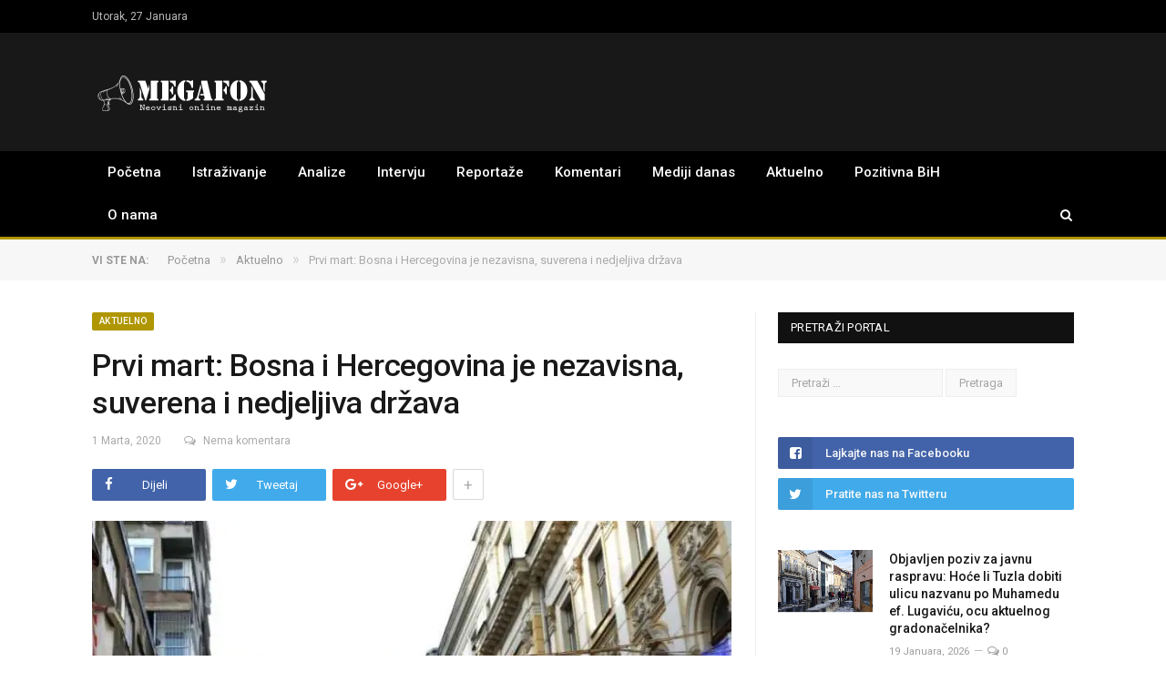

--- FILE ---
content_type: text/html; charset=UTF-8
request_url: https://megafon.ba/prvi-mart-bosna-i-hercegovina-je-nezavisna-suverena-i-nedjeljiva-drzava/
body_size: 18636
content:

<!DOCTYPE html>

<!--[if IE 8]> <html class="ie ie8" lang="bs-BA"> <![endif]-->
<!--[if IE 9]> <html class="ie ie9" lang="bs-BA"> <![endif]-->
<!--[if gt IE 9]><!--> <html lang="bs-BA"> <!--<![endif]-->

<head>


<meta charset="UTF-8" />
<meta http-equiv="megafon.ba" content="text/html"; charset="UTF8"/>
<meta property="fb:pages" content="158115684758798" />
<title>Prvi mart: Bosna i Hercegovina je nezavisna, suverena i nedjeljiva država - Megafon</title>

 
<meta name="viewport" content="width=device-width, initial-scale=1" />
<meta http-equiv="X-UA-Compatible" content="IE=edge" />
<link rel="pingback" href="https://megafon.ba/xmlrpc.php" />
	
<link rel="shortcut icon" href="https://megafon.ba/wp-content/uploads/2017/07/favicon.ico" />	

<link rel="apple-touch-icon-precomposed" href="https://megafon.ba/wp-content/uploads/2017/07/favicon.ico" />
	
<meta name='robots' content='index, follow, max-image-preview:large, max-snippet:-1, max-video-preview:-1' />

	<!-- This site is optimized with the Yoast SEO plugin v21.5 - https://yoast.com/wordpress/plugins/seo/ -->
	<link rel="canonical" href="https://megafon.ba/prvi-mart-bosna-i-hercegovina-je-nezavisna-suverena-i-nedjeljiva-drzava/" />
	<meta property="og:locale" content="bs_BA" />
	<meta property="og:type" content="article" />
	<meta property="og:title" content="Prvi mart: Bosna i Hercegovina je nezavisna, suverena i nedjeljiva država - Megafon" />
	<meta property="og:description" content="Autor: Megafon.ba Bosna i Hercegovina, država sa hiljadugodišnjom historijom, 28 godina nakon referenduma o nezavisnosti održanog 29. i 1. marta 1992. godine, državni praznik Dan nezavisnosti obilježava kao suverena država, u miru i na euroatlantskom putu. Politički i interesni potresi Praznik države još uvijek nije priznat od velikog broja građana  bh. entiteta Republika Srpska iČitaj više" />
	<meta property="og:url" content="https://megafon.ba/prvi-mart-bosna-i-hercegovina-je-nezavisna-suverena-i-nedjeljiva-drzava/" />
	<meta property="og:site_name" content="Megafon" />
	<meta property="article:publisher" content="https://www.facebook.com/neovisnimagazin" />
	<meta property="article:published_time" content="2020-03-01T09:58:13+00:00" />
	<meta property="article:modified_time" content="2020-03-02T07:54:32+00:00" />
	<meta property="og:image" content="https://megafon.ba/wp-content/uploads/2020/03/Zastave-foto.jpg" />
	<meta property="og:image:width" content="798" />
	<meta property="og:image:height" content="600" />
	<meta property="og:image:type" content="image/jpeg" />
	<meta name="author" content="Megafon" />
	<meta name="twitter:card" content="summary_large_image" />
	<meta name="twitter:creator" content="@OnlineMegafon" />
	<meta name="twitter:site" content="@OnlineMegafon" />
	<meta name="twitter:label1" content="Written by" />
	<meta name="twitter:data1" content="Megafon" />
	<meta name="twitter:label2" content="Est. reading time" />
	<meta name="twitter:data2" content="1 minuta" />
	<script type="application/ld+json" class="yoast-schema-graph">{"@context":"https://schema.org","@graph":[{"@type":"Article","@id":"https://megafon.ba/prvi-mart-bosna-i-hercegovina-je-nezavisna-suverena-i-nedjeljiva-drzava/#article","isPartOf":{"@id":"https://megafon.ba/prvi-mart-bosna-i-hercegovina-je-nezavisna-suverena-i-nedjeljiva-drzava/"},"author":{"name":"Megafon","@id":"https://megafon.ba/#/schema/person/3f52c65dfed1ea5d33640ea0857293e4"},"headline":"Prvi mart: Bosna i Hercegovina je nezavisna, suverena i nedjeljiva država","datePublished":"2020-03-01T09:58:13+00:00","dateModified":"2020-03-02T07:54:32+00:00","mainEntityOfPage":{"@id":"https://megafon.ba/prvi-mart-bosna-i-hercegovina-je-nezavisna-suverena-i-nedjeljiva-drzava/"},"wordCount":231,"commentCount":0,"publisher":{"@id":"https://megafon.ba/#organization"},"image":{"@id":"https://megafon.ba/prvi-mart-bosna-i-hercegovina-je-nezavisna-suverena-i-nedjeljiva-drzava/#primaryimage"},"thumbnailUrl":"https://i0.wp.com/megafon.ba/wp-content/uploads/2020/03/Zastave-foto.jpg?fit=798%2C600&ssl=1","keywords":["1. mart","Dan nezavisnosti BiH"],"articleSection":["Aktuelno"],"inLanguage":"bs-BA","potentialAction":[{"@type":"CommentAction","name":"Comment","target":["https://megafon.ba/prvi-mart-bosna-i-hercegovina-je-nezavisna-suverena-i-nedjeljiva-drzava/#respond"]}]},{"@type":"WebPage","@id":"https://megafon.ba/prvi-mart-bosna-i-hercegovina-je-nezavisna-suverena-i-nedjeljiva-drzava/","url":"https://megafon.ba/prvi-mart-bosna-i-hercegovina-je-nezavisna-suverena-i-nedjeljiva-drzava/","name":"Prvi mart: Bosna i Hercegovina je nezavisna, suverena i nedjeljiva država - Megafon","isPartOf":{"@id":"https://megafon.ba/#website"},"primaryImageOfPage":{"@id":"https://megafon.ba/prvi-mart-bosna-i-hercegovina-je-nezavisna-suverena-i-nedjeljiva-drzava/#primaryimage"},"image":{"@id":"https://megafon.ba/prvi-mart-bosna-i-hercegovina-je-nezavisna-suverena-i-nedjeljiva-drzava/#primaryimage"},"thumbnailUrl":"https://i0.wp.com/megafon.ba/wp-content/uploads/2020/03/Zastave-foto.jpg?fit=798%2C600&ssl=1","datePublished":"2020-03-01T09:58:13+00:00","dateModified":"2020-03-02T07:54:32+00:00","breadcrumb":{"@id":"https://megafon.ba/prvi-mart-bosna-i-hercegovina-je-nezavisna-suverena-i-nedjeljiva-drzava/#breadcrumb"},"inLanguage":"bs-BA","potentialAction":[{"@type":"ReadAction","target":["https://megafon.ba/prvi-mart-bosna-i-hercegovina-je-nezavisna-suverena-i-nedjeljiva-drzava/"]}]},{"@type":"ImageObject","inLanguage":"bs-BA","@id":"https://megafon.ba/prvi-mart-bosna-i-hercegovina-je-nezavisna-suverena-i-nedjeljiva-drzava/#primaryimage","url":"https://i0.wp.com/megafon.ba/wp-content/uploads/2020/03/Zastave-foto.jpg?fit=798%2C600&ssl=1","contentUrl":"https://i0.wp.com/megafon.ba/wp-content/uploads/2020/03/Zastave-foto.jpg?fit=798%2C600&ssl=1","width":"798","height":"600","caption":"(Foto:grafija je ilustrativnog karaktera/Izvor: FENA)"},{"@type":"BreadcrumbList","@id":"https://megafon.ba/prvi-mart-bosna-i-hercegovina-je-nezavisna-suverena-i-nedjeljiva-drzava/#breadcrumb","itemListElement":[{"@type":"ListItem","position":1,"name":"Home","item":"https://megafon.ba/"},{"@type":"ListItem","position":2,"name":"Prvi mart: Bosna i Hercegovina je nezavisna, suverena i nedjeljiva država"}]},{"@type":"WebSite","@id":"https://megafon.ba/#website","url":"https://megafon.ba/","name":"Megafon","description":"Neovisni online magazin","publisher":{"@id":"https://megafon.ba/#organization"},"potentialAction":[{"@type":"SearchAction","target":{"@type":"EntryPoint","urlTemplate":"https://megafon.ba/?s={search_term_string}"},"query-input":"required name=search_term_string"}],"inLanguage":"bs-BA"},{"@type":"Organization","@id":"https://megafon.ba/#organization","name":"Megafon","url":"https://megafon.ba/","logo":{"@type":"ImageObject","inLanguage":"bs-BA","@id":"https://megafon.ba/#/schema/logo/image/","url":"https://i0.wp.com/megafon.ba/wp-content/uploads/2017/08/MOBILELOGO.png?fit=400%2C91&ssl=1","contentUrl":"https://i0.wp.com/megafon.ba/wp-content/uploads/2017/08/MOBILELOGO.png?fit=400%2C91&ssl=1","width":400,"height":91,"caption":"Megafon"},"image":{"@id":"https://megafon.ba/#/schema/logo/image/"},"sameAs":["https://www.facebook.com/neovisnimagazin","https://twitter.com/OnlineMegafon"]},{"@type":"Person","@id":"https://megafon.ba/#/schema/person/3f52c65dfed1ea5d33640ea0857293e4","name":"Megafon","image":{"@type":"ImageObject","inLanguage":"bs-BA","@id":"https://megafon.ba/#/schema/person/image/","url":"https://secure.gravatar.com/avatar/97dcb5acbdbcfc8cc68d3a9bdd52a375?s=96&d=mm&r=g","contentUrl":"https://secure.gravatar.com/avatar/97dcb5acbdbcfc8cc68d3a9bdd52a375?s=96&d=mm&r=g","caption":"Megafon"},"url":"https://megafon.ba/author/admin1/"}]}</script>
	<!-- / Yoast SEO plugin. -->


<link rel='dns-prefetch' href='//stats.wp.com' />
<link rel='dns-prefetch' href='//fonts.googleapis.com' />
<link rel='dns-prefetch' href='//i0.wp.com' />
<link rel='dns-prefetch' href='//c0.wp.com' />
<link rel="alternate" type="application/rss+xml" title="Megafon &raquo; novosti" href="https://megafon.ba/feed/" />
<link rel="alternate" type="application/rss+xml" title="Megafon &raquo;  novosti o komentarima" href="https://megafon.ba/comments/feed/" />
<link rel="alternate" type="application/rss+xml" title="Megafon &raquo; Prvi mart: Bosna i Hercegovina je nezavisna, suverena i nedjeljiva država novosti o komentarima" href="https://megafon.ba/prvi-mart-bosna-i-hercegovina-je-nezavisna-suverena-i-nedjeljiva-drzava/feed/" />
<script type="text/javascript">
window._wpemojiSettings = {"baseUrl":"https:\/\/s.w.org\/images\/core\/emoji\/14.0.0\/72x72\/","ext":".png","svgUrl":"https:\/\/s.w.org\/images\/core\/emoji\/14.0.0\/svg\/","svgExt":".svg","source":{"concatemoji":"https:\/\/megafon.ba\/wp-includes\/js\/wp-emoji-release.min.js?ver=d268fd11d09279d022af0c3ccd0baa98"}};
/*! This file is auto-generated */
!function(e,a,t){var n,r,o,i=a.createElement("canvas"),p=i.getContext&&i.getContext("2d");function s(e,t){p.clearRect(0,0,i.width,i.height),p.fillText(e,0,0);e=i.toDataURL();return p.clearRect(0,0,i.width,i.height),p.fillText(t,0,0),e===i.toDataURL()}function c(e){var t=a.createElement("script");t.src=e,t.defer=t.type="text/javascript",a.getElementsByTagName("head")[0].appendChild(t)}for(o=Array("flag","emoji"),t.supports={everything:!0,everythingExceptFlag:!0},r=0;r<o.length;r++)t.supports[o[r]]=function(e){if(p&&p.fillText)switch(p.textBaseline="top",p.font="600 32px Arial",e){case"flag":return s("\ud83c\udff3\ufe0f\u200d\u26a7\ufe0f","\ud83c\udff3\ufe0f\u200b\u26a7\ufe0f")?!1:!s("\ud83c\uddfa\ud83c\uddf3","\ud83c\uddfa\u200b\ud83c\uddf3")&&!s("\ud83c\udff4\udb40\udc67\udb40\udc62\udb40\udc65\udb40\udc6e\udb40\udc67\udb40\udc7f","\ud83c\udff4\u200b\udb40\udc67\u200b\udb40\udc62\u200b\udb40\udc65\u200b\udb40\udc6e\u200b\udb40\udc67\u200b\udb40\udc7f");case"emoji":return!s("\ud83e\udef1\ud83c\udffb\u200d\ud83e\udef2\ud83c\udfff","\ud83e\udef1\ud83c\udffb\u200b\ud83e\udef2\ud83c\udfff")}return!1}(o[r]),t.supports.everything=t.supports.everything&&t.supports[o[r]],"flag"!==o[r]&&(t.supports.everythingExceptFlag=t.supports.everythingExceptFlag&&t.supports[o[r]]);t.supports.everythingExceptFlag=t.supports.everythingExceptFlag&&!t.supports.flag,t.DOMReady=!1,t.readyCallback=function(){t.DOMReady=!0},t.supports.everything||(n=function(){t.readyCallback()},a.addEventListener?(a.addEventListener("DOMContentLoaded",n,!1),e.addEventListener("load",n,!1)):(e.attachEvent("onload",n),a.attachEvent("onreadystatechange",function(){"complete"===a.readyState&&t.readyCallback()})),(e=t.source||{}).concatemoji?c(e.concatemoji):e.wpemoji&&e.twemoji&&(c(e.twemoji),c(e.wpemoji)))}(window,document,window._wpemojiSettings);
</script>
<style type="text/css">
img.wp-smiley,
img.emoji {
	display: inline !important;
	border: none !important;
	box-shadow: none !important;
	height: 1em !important;
	width: 1em !important;
	margin: 0 0.07em !important;
	vertical-align: -0.1em !important;
	background: none !important;
	padding: 0 !important;
}
</style>
	<link rel='stylesheet' id='wp-block-library-css' href='https://c0.wp.com/c/6.2.8/wp-includes/css/dist/block-library/style.min.css' type='text/css' media='all' />
<style id='wp-block-library-inline-css' type='text/css'>
.has-text-align-justify{text-align:justify;}
</style>
<link rel='stylesheet' id='mediaelement-css' href='https://c0.wp.com/c/6.2.8/wp-includes/js/mediaelement/mediaelementplayer-legacy.min.css' type='text/css' media='all' />
<link rel='stylesheet' id='wp-mediaelement-css' href='https://c0.wp.com/c/6.2.8/wp-includes/js/mediaelement/wp-mediaelement.min.css' type='text/css' media='all' />
<link rel='stylesheet' id='classic-theme-styles-css' href='https://c0.wp.com/c/6.2.8/wp-includes/css/classic-themes.min.css' type='text/css' media='all' />
<style id='global-styles-inline-css' type='text/css'>
body{--wp--preset--color--black: #000000;--wp--preset--color--cyan-bluish-gray: #abb8c3;--wp--preset--color--white: #ffffff;--wp--preset--color--pale-pink: #f78da7;--wp--preset--color--vivid-red: #cf2e2e;--wp--preset--color--luminous-vivid-orange: #ff6900;--wp--preset--color--luminous-vivid-amber: #fcb900;--wp--preset--color--light-green-cyan: #7bdcb5;--wp--preset--color--vivid-green-cyan: #00d084;--wp--preset--color--pale-cyan-blue: #8ed1fc;--wp--preset--color--vivid-cyan-blue: #0693e3;--wp--preset--color--vivid-purple: #9b51e0;--wp--preset--gradient--vivid-cyan-blue-to-vivid-purple: linear-gradient(135deg,rgba(6,147,227,1) 0%,rgb(155,81,224) 100%);--wp--preset--gradient--light-green-cyan-to-vivid-green-cyan: linear-gradient(135deg,rgb(122,220,180) 0%,rgb(0,208,130) 100%);--wp--preset--gradient--luminous-vivid-amber-to-luminous-vivid-orange: linear-gradient(135deg,rgba(252,185,0,1) 0%,rgba(255,105,0,1) 100%);--wp--preset--gradient--luminous-vivid-orange-to-vivid-red: linear-gradient(135deg,rgba(255,105,0,1) 0%,rgb(207,46,46) 100%);--wp--preset--gradient--very-light-gray-to-cyan-bluish-gray: linear-gradient(135deg,rgb(238,238,238) 0%,rgb(169,184,195) 100%);--wp--preset--gradient--cool-to-warm-spectrum: linear-gradient(135deg,rgb(74,234,220) 0%,rgb(151,120,209) 20%,rgb(207,42,186) 40%,rgb(238,44,130) 60%,rgb(251,105,98) 80%,rgb(254,248,76) 100%);--wp--preset--gradient--blush-light-purple: linear-gradient(135deg,rgb(255,206,236) 0%,rgb(152,150,240) 100%);--wp--preset--gradient--blush-bordeaux: linear-gradient(135deg,rgb(254,205,165) 0%,rgb(254,45,45) 50%,rgb(107,0,62) 100%);--wp--preset--gradient--luminous-dusk: linear-gradient(135deg,rgb(255,203,112) 0%,rgb(199,81,192) 50%,rgb(65,88,208) 100%);--wp--preset--gradient--pale-ocean: linear-gradient(135deg,rgb(255,245,203) 0%,rgb(182,227,212) 50%,rgb(51,167,181) 100%);--wp--preset--gradient--electric-grass: linear-gradient(135deg,rgb(202,248,128) 0%,rgb(113,206,126) 100%);--wp--preset--gradient--midnight: linear-gradient(135deg,rgb(2,3,129) 0%,rgb(40,116,252) 100%);--wp--preset--duotone--dark-grayscale: url('#wp-duotone-dark-grayscale');--wp--preset--duotone--grayscale: url('#wp-duotone-grayscale');--wp--preset--duotone--purple-yellow: url('#wp-duotone-purple-yellow');--wp--preset--duotone--blue-red: url('#wp-duotone-blue-red');--wp--preset--duotone--midnight: url('#wp-duotone-midnight');--wp--preset--duotone--magenta-yellow: url('#wp-duotone-magenta-yellow');--wp--preset--duotone--purple-green: url('#wp-duotone-purple-green');--wp--preset--duotone--blue-orange: url('#wp-duotone-blue-orange');--wp--preset--font-size--small: 13px;--wp--preset--font-size--medium: 20px;--wp--preset--font-size--large: 36px;--wp--preset--font-size--x-large: 42px;--wp--preset--spacing--20: 0.44rem;--wp--preset--spacing--30: 0.67rem;--wp--preset--spacing--40: 1rem;--wp--preset--spacing--50: 1.5rem;--wp--preset--spacing--60: 2.25rem;--wp--preset--spacing--70: 3.38rem;--wp--preset--spacing--80: 5.06rem;--wp--preset--shadow--natural: 6px 6px 9px rgba(0, 0, 0, 0.2);--wp--preset--shadow--deep: 12px 12px 50px rgba(0, 0, 0, 0.4);--wp--preset--shadow--sharp: 6px 6px 0px rgba(0, 0, 0, 0.2);--wp--preset--shadow--outlined: 6px 6px 0px -3px rgba(255, 255, 255, 1), 6px 6px rgba(0, 0, 0, 1);--wp--preset--shadow--crisp: 6px 6px 0px rgba(0, 0, 0, 1);}:where(.is-layout-flex){gap: 0.5em;}body .is-layout-flow > .alignleft{float: left;margin-inline-start: 0;margin-inline-end: 2em;}body .is-layout-flow > .alignright{float: right;margin-inline-start: 2em;margin-inline-end: 0;}body .is-layout-flow > .aligncenter{margin-left: auto !important;margin-right: auto !important;}body .is-layout-constrained > .alignleft{float: left;margin-inline-start: 0;margin-inline-end: 2em;}body .is-layout-constrained > .alignright{float: right;margin-inline-start: 2em;margin-inline-end: 0;}body .is-layout-constrained > .aligncenter{margin-left: auto !important;margin-right: auto !important;}body .is-layout-constrained > :where(:not(.alignleft):not(.alignright):not(.alignfull)){max-width: var(--wp--style--global--content-size);margin-left: auto !important;margin-right: auto !important;}body .is-layout-constrained > .alignwide{max-width: var(--wp--style--global--wide-size);}body .is-layout-flex{display: flex;}body .is-layout-flex{flex-wrap: wrap;align-items: center;}body .is-layout-flex > *{margin: 0;}:where(.wp-block-columns.is-layout-flex){gap: 2em;}.has-black-color{color: var(--wp--preset--color--black) !important;}.has-cyan-bluish-gray-color{color: var(--wp--preset--color--cyan-bluish-gray) !important;}.has-white-color{color: var(--wp--preset--color--white) !important;}.has-pale-pink-color{color: var(--wp--preset--color--pale-pink) !important;}.has-vivid-red-color{color: var(--wp--preset--color--vivid-red) !important;}.has-luminous-vivid-orange-color{color: var(--wp--preset--color--luminous-vivid-orange) !important;}.has-luminous-vivid-amber-color{color: var(--wp--preset--color--luminous-vivid-amber) !important;}.has-light-green-cyan-color{color: var(--wp--preset--color--light-green-cyan) !important;}.has-vivid-green-cyan-color{color: var(--wp--preset--color--vivid-green-cyan) !important;}.has-pale-cyan-blue-color{color: var(--wp--preset--color--pale-cyan-blue) !important;}.has-vivid-cyan-blue-color{color: var(--wp--preset--color--vivid-cyan-blue) !important;}.has-vivid-purple-color{color: var(--wp--preset--color--vivid-purple) !important;}.has-black-background-color{background-color: var(--wp--preset--color--black) !important;}.has-cyan-bluish-gray-background-color{background-color: var(--wp--preset--color--cyan-bluish-gray) !important;}.has-white-background-color{background-color: var(--wp--preset--color--white) !important;}.has-pale-pink-background-color{background-color: var(--wp--preset--color--pale-pink) !important;}.has-vivid-red-background-color{background-color: var(--wp--preset--color--vivid-red) !important;}.has-luminous-vivid-orange-background-color{background-color: var(--wp--preset--color--luminous-vivid-orange) !important;}.has-luminous-vivid-amber-background-color{background-color: var(--wp--preset--color--luminous-vivid-amber) !important;}.has-light-green-cyan-background-color{background-color: var(--wp--preset--color--light-green-cyan) !important;}.has-vivid-green-cyan-background-color{background-color: var(--wp--preset--color--vivid-green-cyan) !important;}.has-pale-cyan-blue-background-color{background-color: var(--wp--preset--color--pale-cyan-blue) !important;}.has-vivid-cyan-blue-background-color{background-color: var(--wp--preset--color--vivid-cyan-blue) !important;}.has-vivid-purple-background-color{background-color: var(--wp--preset--color--vivid-purple) !important;}.has-black-border-color{border-color: var(--wp--preset--color--black) !important;}.has-cyan-bluish-gray-border-color{border-color: var(--wp--preset--color--cyan-bluish-gray) !important;}.has-white-border-color{border-color: var(--wp--preset--color--white) !important;}.has-pale-pink-border-color{border-color: var(--wp--preset--color--pale-pink) !important;}.has-vivid-red-border-color{border-color: var(--wp--preset--color--vivid-red) !important;}.has-luminous-vivid-orange-border-color{border-color: var(--wp--preset--color--luminous-vivid-orange) !important;}.has-luminous-vivid-amber-border-color{border-color: var(--wp--preset--color--luminous-vivid-amber) !important;}.has-light-green-cyan-border-color{border-color: var(--wp--preset--color--light-green-cyan) !important;}.has-vivid-green-cyan-border-color{border-color: var(--wp--preset--color--vivid-green-cyan) !important;}.has-pale-cyan-blue-border-color{border-color: var(--wp--preset--color--pale-cyan-blue) !important;}.has-vivid-cyan-blue-border-color{border-color: var(--wp--preset--color--vivid-cyan-blue) !important;}.has-vivid-purple-border-color{border-color: var(--wp--preset--color--vivid-purple) !important;}.has-vivid-cyan-blue-to-vivid-purple-gradient-background{background: var(--wp--preset--gradient--vivid-cyan-blue-to-vivid-purple) !important;}.has-light-green-cyan-to-vivid-green-cyan-gradient-background{background: var(--wp--preset--gradient--light-green-cyan-to-vivid-green-cyan) !important;}.has-luminous-vivid-amber-to-luminous-vivid-orange-gradient-background{background: var(--wp--preset--gradient--luminous-vivid-amber-to-luminous-vivid-orange) !important;}.has-luminous-vivid-orange-to-vivid-red-gradient-background{background: var(--wp--preset--gradient--luminous-vivid-orange-to-vivid-red) !important;}.has-very-light-gray-to-cyan-bluish-gray-gradient-background{background: var(--wp--preset--gradient--very-light-gray-to-cyan-bluish-gray) !important;}.has-cool-to-warm-spectrum-gradient-background{background: var(--wp--preset--gradient--cool-to-warm-spectrum) !important;}.has-blush-light-purple-gradient-background{background: var(--wp--preset--gradient--blush-light-purple) !important;}.has-blush-bordeaux-gradient-background{background: var(--wp--preset--gradient--blush-bordeaux) !important;}.has-luminous-dusk-gradient-background{background: var(--wp--preset--gradient--luminous-dusk) !important;}.has-pale-ocean-gradient-background{background: var(--wp--preset--gradient--pale-ocean) !important;}.has-electric-grass-gradient-background{background: var(--wp--preset--gradient--electric-grass) !important;}.has-midnight-gradient-background{background: var(--wp--preset--gradient--midnight) !important;}.has-small-font-size{font-size: var(--wp--preset--font-size--small) !important;}.has-medium-font-size{font-size: var(--wp--preset--font-size--medium) !important;}.has-large-font-size{font-size: var(--wp--preset--font-size--large) !important;}.has-x-large-font-size{font-size: var(--wp--preset--font-size--x-large) !important;}
.wp-block-navigation a:where(:not(.wp-element-button)){color: inherit;}
:where(.wp-block-columns.is-layout-flex){gap: 2em;}
.wp-block-pullquote{font-size: 1.5em;line-height: 1.6;}
</style>
<link rel='stylesheet' id='contact-form-7-css' href='https://megafon.ba/wp-content/plugins/contact-form-7/includes/css/styles.css?ver=5.8.7' type='text/css' media='all' />
<link rel='stylesheet' id='smartmag-fonts-css' href='https://fonts.googleapis.com/css?family=Roboto%3A400%2C400i%2C500%2C700%7CMerriweather%3A300italic&#038;subset' type='text/css' media='all' />
<link rel='stylesheet' id='smartmag-core-css' href='https://megafon.ba/wp-content/themes/MEGAFON/style.css?ver=3.1.0' type='text/css' media='all' />
<link rel='stylesheet' id='smartmag-responsive-css' href='https://megafon.ba/wp-content/themes/MEGAFON/css/responsive.css?ver=3.1.0' type='text/css' media='all' />
<link rel='stylesheet' id='pretty-photo-css' href='https://megafon.ba/wp-content/themes/MEGAFON/css/prettyPhoto.css?ver=3.1.0' type='text/css' media='all' />
<link rel='stylesheet' id='smartmag-font-awesome-css' href='https://megafon.ba/wp-content/themes/MEGAFON/css/fontawesome/css/font-awesome.min.css?ver=3.1.0' type='text/css' media='all' />
<link rel='stylesheet' id='smartmag-skin-css' href='https://megafon.ba/wp-content/themes/MEGAFON/css/skin-thezine.css?ver=d268fd11d09279d022af0c3ccd0baa98' type='text/css' media='all' />
<style id='smartmag-skin-inline-css' type='text/css'>



</style>
<link rel='stylesheet' id='jetpack_css-css' href='https://c0.wp.com/p/jetpack/12.8.2/css/jetpack.css' type='text/css' media='all' />
<script type='text/javascript' src='https://c0.wp.com/c/6.2.8/wp-includes/js/jquery/jquery.min.js' id='jquery-core-js'></script>
<script type='text/javascript' src='https://c0.wp.com/c/6.2.8/wp-includes/js/jquery/jquery-migrate.min.js' id='jquery-migrate-js'></script>
<script type='text/javascript' src='https://megafon.ba/wp-content/themes/MEGAFON/js/jquery.prettyPhoto.js?ver=d268fd11d09279d022af0c3ccd0baa98' id='pretty-photo-smartmag-js'></script>
<link rel="https://api.w.org/" href="https://megafon.ba/wp-json/" /><link rel="alternate" type="application/json" href="https://megafon.ba/wp-json/wp/v2/posts/4955" /><link rel="EditURI" type="application/rsd+xml" title="RSD" href="https://megafon.ba/xmlrpc.php?rsd" />
<link rel="alternate" type="application/json+oembed" href="https://megafon.ba/wp-json/oembed/1.0/embed?url=https%3A%2F%2Fmegafon.ba%2Fprvi-mart-bosna-i-hercegovina-je-nezavisna-suverena-i-nedjeljiva-drzava%2F" />
<link rel="alternate" type="text/xml+oembed" href="https://megafon.ba/wp-json/oembed/1.0/embed?url=https%3A%2F%2Fmegafon.ba%2Fprvi-mart-bosna-i-hercegovina-je-nezavisna-suverena-i-nedjeljiva-drzava%2F&#038;format=xml" />
	<style>img#wpstats{display:none}</style>
				<script>
			document.documentElement.className = document.documentElement.className.replace( 'no-js', 'js' );
		</script>
				<style>
			.no-js img.lazyload { display: none; }
			figure.wp-block-image img.lazyloading { min-width: 150px; }
							.lazyload, .lazyloading { opacity: 0; }
				.lazyloaded {
					opacity: 1;
					transition: opacity 400ms;
					transition-delay: 0ms;
				}
					</style>
		      <meta name="onesignal" content="wordpress-plugin"/>
            <script>

      window.OneSignal = window.OneSignal || [];

      OneSignal.push( function() {
        OneSignal.SERVICE_WORKER_UPDATER_PATH = "OneSignalSDKUpdaterWorker.js.php";
                      OneSignal.SERVICE_WORKER_PATH = "OneSignalSDKWorker.js.php";
                      OneSignal.SERVICE_WORKER_PARAM = { scope: "/" };
        OneSignal.setDefaultNotificationUrl("https://megafon.ba");
        var oneSignal_options = {};
        window._oneSignalInitOptions = oneSignal_options;

        oneSignal_options['wordpress'] = true;
oneSignal_options['appId'] = 'e4a09241-d79c-429a-99b7-9b1bc1f23f8e';
oneSignal_options['allowLocalhostAsSecureOrigin'] = true;
oneSignal_options['httpPermissionRequest'] = { };
oneSignal_options['httpPermissionRequest']['enable'] = true;
oneSignal_options['welcomeNotification'] = { };
oneSignal_options['welcomeNotification']['title'] = "Megafon.ba";
oneSignal_options['welcomeNotification']['message'] = "Hvala Vam što ste omogućili primanje obavijesti sa našeg portala";
oneSignal_options['path'] = "https://megafon.ba/wp-content/plugins/onesignal-free-web-push-notifications/sdk_files/";
oneSignal_options['promptOptions'] = { };
oneSignal_options['promptOptions']['actionMessage'] = "Želi da Vam šalje obavijesti o novim člancima";
oneSignal_options['promptOptions']['exampleNotificationTitleDesktop'] = "Ovo je primjer notifikacije";
oneSignal_options['promptOptions']['exampleNotificationMessageDesktop'] = "Obavijest će se pojaviti na vašem desktop računaru";
oneSignal_options['promptOptions']['exampleNotificationTitleMobile'] = "Prijemer obavijesti";
oneSignal_options['promptOptions']['exampleNotificationMessageMobile'] = "Obavijest će se pojaviti na Vašem uređaju";
oneSignal_options['promptOptions']['exampleNotificationCaption'] = "Možete ukinuti primanje obavijesti bilo kada";
oneSignal_options['promptOptions']['acceptButtonText'] = "NASTAVI";
oneSignal_options['promptOptions']['cancelButtonText'] = "NE HVALA";
oneSignal_options['promptOptions']['siteName'] = "https://megafon.ba/";
oneSignal_options['promptOptions']['autoAcceptTitle'] = "Klikni Dozvoli";
oneSignal_options['notifyButton'] = { };
oneSignal_options['notifyButton']['enable'] = true;
oneSignal_options['notifyButton']['position'] = 'bottom-right';
oneSignal_options['notifyButton']['theme'] = 'default';
oneSignal_options['notifyButton']['size'] = 'medium';
oneSignal_options['notifyButton']['showCredit'] = false;
oneSignal_options['notifyButton']['text'] = {};
oneSignal_options['notifyButton']['text']['tip.state.unsubscribed'] = 'Klikom na dugme omogućite da Vam šaljemo obavijesti o novim člancima na portalu.';
oneSignal_options['notifyButton']['text']['tip.state.subscribed'] = 'Omogućili ste slanje obavijesti o novim člancima';
oneSignal_options['notifyButton']['text']['tip.state.blocked'] = 'Blokirali ste dobijanje obavijest sa portala.';
oneSignal_options['notifyButton']['text']['message.action.subscribed'] = 'Hvala Vam što ste omogućili da Vam šaljemo obavijesti o novim člancima.';
oneSignal_options['notifyButton']['text']['message.action.resubscribed'] = 'Vi ste omogućili dobijanje obavijesti.';
oneSignal_options['notifyButton']['text']['message.action.unsubscribed'] = 'Onemogućili ste primanje obavijesti i nećete više primati obavijesti';
oneSignal_options['notifyButton']['text']['dialog.main.title'] = 'Uredi dialog';
oneSignal_options['notifyButton']['text']['dialog.main.button.subscribe'] = 'OMOGUĆI';
oneSignal_options['notifyButton']['text']['dialog.main.button.unsubscribe'] = 'ONEMOGUĆI';
oneSignal_options['notifyButton']['text']['dialog.blocked.title'] = 'Odblokiraj obaviejsti';
oneSignal_options['notifyButton']['text']['dialog.blocked.message'] = 'Slijedtite ove instrukcije da bi onemogućili primanje obavijesti';
                OneSignal.init(window._oneSignalInitOptions);
                OneSignal.showSlidedownPrompt();      });

      function documentInitOneSignal() {
        var oneSignal_elements = document.getElementsByClassName("OneSignal-prompt");

        var oneSignalLinkClickHandler = function(event) { OneSignal.push(['registerForPushNotifications']); event.preventDefault(); };        for(var i = 0; i < oneSignal_elements.length; i++)
          oneSignal_elements[i].addEventListener('click', oneSignalLinkClickHandler, false);
      }

      if (document.readyState === 'complete') {
           documentInitOneSignal();
      }
      else {
           window.addEventListener("load", function(event){
               documentInitOneSignal();
          });
      }
    </script>
		<style type="text/css" id="wp-custom-css">
			.main-featured img {
  
    max-width: 100%;
    width: 100%;
    object-fit: cover;
}

@media(max-width: 799px){
	.featured-grid-b .second .item {
   
    width: 100%;
		margin-top: 7px;
	}
	
.featured-grid-b .second .image-link {
       min-height: 150px;
}
	
	.featured-grid .caption-small .cat-title {
		opacity: 1;
		
		}
	
	.featured-grid-b .image-link img {
    height: auto;
    max-height: unset;
    object-fit: unset;
    font-family: unset;
}
	
	.featured-grid-b .second .item:nth-child(3) {
    display: block;
}
}		</style>
			
<!--[if lt IE 9]>
<script src="https://megafon.ba/wp-content/themes/MEGAFON/js/html5.js" type="text/javascript"></script>
<![endif]-->


<script>
document.querySelector('head').innerHTML += '<style class="bunyad-img-effects-css">.main img, .main-footer img { opacity: 0; }</style>';
</script>
	
	
	
	<!-- Google tag (gtag.js) -->
<script async src="https://www.googletagmanager.com/gtag/js?id=G-KEPMEXHL21"></script>
<script>
  window.dataLayer = window.dataLayer || [];
  function gtag(){dataLayer.push(arguments);}
  gtag('js', new Date());

  gtag('config', 'G-KEPMEXHL21');
</script>

</head>


<body data-rsssl=1 class="post-template-default single single-post postid-4955 single-format-standard page-builder right-sidebar full skin-tech post-layout-modern-b img-effects has-nav-dark-b has-nav-full has-head-dark has-mobile-head">

<div class="main-wrap">

	
	
	<div class="top-bar dark">

		<div class="wrap">
			<section class="top-bar-content cf">
			
								
				<span class="date">
					Utorak, 27 Januara				</span>
				
							
				
				
								
			</section>
		</div>
		
	</div>
	
	<div id="main-head" class="main-head dark">
		
		<div class="wrap">
			
							<div class="mobile-head">
				
					<div class="menu-icon"><a href="#"><i class="fa fa-bars"></i></a></div>
					<div class="title">
								<a href="https://megafon.ba/" title="Megafon" rel="home">
		
														
								
				<img   alt="Megafon" data-src="https://megafon.ba/wp-content/uploads/2017/08/MOBILELOGO.png" class="logo-image lazyload" src="[data-uri]" /><noscript><img   alt="Megafon" data-src="https://megafon.ba/wp-content/uploads/2017/08/MOBILELOGO.png" class="logo-image lazyload" src="[data-uri]" /><noscript><img src="https://megafon.ba/wp-content/uploads/2017/08/MOBILELOGO.png" class="logo-image" alt="Megafon" /></noscript></noscript>
					 
						
		</a>					</div>
					<div class="search-overlay">
						<a href="#" title="Pretraži" class="search-icon"><i class="fa fa-search"></i></a>
					</div>
					
				</div>
			
			<header class="dark">
			
				<div class="title">
							<a href="https://megafon.ba/" title="Megafon" rel="home">
		
														
								
				<img   alt="Megafon" data-src="https://megafon.ba/wp-content/uploads/2017/08/MOBILELOGO.png" class="logo-image lazyload" src="[data-uri]" /><noscript><img   alt="Megafon" data-src="https://megafon.ba/wp-content/uploads/2017/08/MOBILELOGO.png" class="logo-image lazyload" src="[data-uri]" /><noscript><img src="https://megafon.ba/wp-content/uploads/2017/08/MOBILELOGO.png" class="logo-image" alt="Megafon" /></noscript></noscript>
					 
						
		</a>				</div>
				
									
					<div class="right">
										</div>
					
								
			</header>
				
							
		</div>
		
		
<div class="main-nav">
	<div class="navigation-wrap cf" data-sticky-nav="1" data-sticky-type="normal">
	
		<nav class="navigation cf nav-full has-search nav-dark nav-dark-b">
		
			<div class="wrap">
			
				<div class="mobile" data-type="off-canvas" data-search="1">
					<a href="#" class="selected">
						<span class="text">Meni</span><span class="current"></span> <i class="hamburger fa fa-bars"></i>
					</a>
				</div>
				
				<div class="menu-glavni-menij-container"><ul id="menu-glavni-menij" class="menu"><li id="menu-item-8" class="menu-item menu-item-type-post_type menu-item-object-page menu-item-home menu-item-8"><a href="https://megafon.ba/">Početna</a></li>
<li id="menu-item-13" class="menu-item menu-item-type-taxonomy menu-item-object-category menu-cat-2 menu-item-13"><a href="https://megafon.ba/category/istrazivanje/">Istraživanje</a></li>
<li id="menu-item-10" class="menu-item menu-item-type-taxonomy menu-item-object-category menu-cat-3 menu-item-10"><a href="https://megafon.ba/category/analize/">Analize</a></li>
<li id="menu-item-12" class="menu-item menu-item-type-taxonomy menu-item-object-category menu-cat-4 menu-item-12"><a href="https://megafon.ba/category/intervju/">Intervju</a></li>
<li id="menu-item-16" class="menu-item menu-item-type-taxonomy menu-item-object-category menu-cat-5 menu-item-16"><a href="https://megafon.ba/category/reportaze/">Reportaže</a></li>
<li id="menu-item-14" class="menu-item menu-item-type-taxonomy menu-item-object-category menu-cat-6 menu-item-14"><a href="https://megafon.ba/category/komentari/">Komentari</a></li>
<li id="menu-item-15" class="menu-item menu-item-type-taxonomy menu-item-object-category menu-cat-7 menu-item-15"><a href="https://megafon.ba/category/mediji-danas/">Mediji danas</a></li>
<li id="menu-item-9" class="menu-item menu-item-type-taxonomy menu-item-object-category current-post-ancestor current-menu-parent current-post-parent menu-cat-8 menu-item-9"><a href="https://megafon.ba/category/aktuelno/">Aktuelno</a></li>
<li id="menu-item-11" class="menu-item menu-item-type-taxonomy menu-item-object-category menu-cat-9 menu-item-11"><a href="https://megafon.ba/category/pozitivna-bih/">Pozitivna BiH</a></li>
<li id="menu-item-7350" class="menu-item menu-item-type-post_type menu-item-object-page menu-item-7350"><a href="https://megafon.ba/o-nama/">O nama</a></li>
</ul></div>				
						
			</div>
			
		</nav>
	
				
		<div class="nav-search nav-dark-search wrap">
					
			<div class="search-overlay">
				<a href="#" title="Pretraži" class="search-icon"><i class="fa fa-search"></i></a>
				
		<div class="search">
			<form role="search" action="https://megafon.ba/" method="get">
				<input type="text" name="s" class="query live-search-query" value="" placeholder="Pretraži..."/>
				<button class="search-button" type="submit"><i class="fa fa-search"></i></button>
			</form>
		</div> <!-- .search -->			</div>
		</div>
		
				
	</div>
</div>		
	</div>	
	<div class="breadcrumbs-wrap">
		
		<div class="wrap">
		<div class="breadcrumbs"><span class="location">Vi ste na:</span><span itemscope itemtype="http://data-vocabulary.org/Breadcrumb"><a itemprop="url" href="https://megafon.ba/"><span itemprop="title">Početna</span></a></span><span class="delim">&raquo;</span><span itemscope itemtype="http://data-vocabulary.org/Breadcrumb"><a itemprop="url"  href="https://megafon.ba/category/aktuelno/"><span itemprop="title">Aktuelno</span></a></span><span class="delim">&raquo;</span><span class="current">Prvi mart: Bosna i Hercegovina je nezavisna, suverena i nedjeljiva država</span></div>		</div>
		
	</div>


<div class="main wrap cf">

		
	<div class="row">
	
		<div class="col-8 main-content">
		
				
				
<article id="post-4955" class="post-4955 post type-post status-publish format-standard has-post-thumbnail category-aktuelno tag-1-mart tag-dan-nezavisnosti-bih">
	
	<header class="post-header-b cf">
	
		<div class="category cf">
					
		<span class="cat-title cat-8"><a href="https://megafon.ba/category/aktuelno/" title="Aktuelno">Aktuelno</a></span>
		
				</div>
	
		<div class="heading cf">
				
			<h1 class="post-title">
			Prvi mart: Bosna i Hercegovina je nezavisna, suverena i nedjeljiva država			</h1>
		
		</div>

		<div class="post-meta-b cf">
		
			<!--<span class="author-img"><img alt=''  data-srcset='https://secure.gravatar.com/avatar/97dcb5acbdbcfc8cc68d3a9bdd52a375?s=70&#038;d=mm&#038;r=g 2x'  height='35' width='35' decoding='async' data-src='https://secure.gravatar.com/avatar/97dcb5acbdbcfc8cc68d3a9bdd52a375?s=35&#038;d=mm&#038;r=g' class='avatar avatar-35 photo lazyload' src='[data-uri]' /><noscript><img alt='' src='https://secure.gravatar.com/avatar/97dcb5acbdbcfc8cc68d3a9bdd52a375?s=35&#038;d=mm&#038;r=g' srcset='https://secure.gravatar.com/avatar/97dcb5acbdbcfc8cc68d3a9bdd52a375?s=70&#038;d=mm&#038;r=g 2x' class='avatar avatar-35 photo' height='35' width='35' decoding='async'/></noscript></span>-->
			
			<!--<span class="posted-by">Od 
				<a href="https://megafon.ba/author/admin1/" title="Članci od Megafon" rel="author">Megafon</a>			</span>-->
			 
			<span class="posted-by">
				<time class="post-date" datetime="2020-03-01T09:58:13+00:00">1 Marta, 2020</time>
			</span>
			
			<a href="https://megafon.ba/prvi-mart-bosna-i-hercegovina-je-nezavisna-suverena-i-nedjeljiva-drzava/#respond" class="comments"><i class="fa fa-comments-o"></i>Nema komentara</a>
				
		</div>	

		 <!--<h3><p><strong>Autor: Megafon.ba</strong>
Bosna i Hercegovina, država sa hiljadugodišnjom historijom, 28 godina nakon referenduma o nezavisnosti održanog 29. i 1. marta 1992. godine, državni praznik Dan nezavisnosti obilježava kao suverena država, u miru i na euroatlantskom putu.
<strong>Politički i interesni potresi</strong>
Praznik države još uvijek nije priznat od velikog broja građana  bh. entiteta Republika Srpska i u dijelu hratske javnosti. Međutim, nepobitna je činjenica da je 1. mart datum ispisan velikim slovima u novijoj historiji Bosne i Hercegovine. Nakon historijske prekretnice uslijedile su četiri teške godine, nezavisnost države je krvlju plaćena, uslijedila je agresija, genocid, demografski potres.
Iako se i danas povremeno naziru vrlo jasne težnje za podjelom Bosne i Hercegovine, događaji i okolnosti govore da postoje jake snage u Bosni i Hercegovini i međunarodnom okruženju koje poštuju suverenitet države i žele njen opstanak i napredak u sadašnjim granicama i sa svim njenim narodima i građanima.
Jednako kao što je i 1992. godine postojala većinska volja za osamostaljenje BiH od Socijalističke Federativne Republike Jugoslavije (SFRJ).
Od 2.073.568 glasača na referendumu za nezavisnost održanom 29. februara i 1. marta, 99,7 posto glasača kazalo je DA za suverenu i nezavisnu Bosnu i Hercegovinu, državu ravnopravnih građana i naroda Bosne i Hercegovine.
<strong>Megaf</p></h3>-->
	
	
	
	<div class="post-share-b cf">
		
				
			<a href="http://www.facebook.com/sharer.php?u=https%3A%2F%2Fmegafon.ba%2Fprvi-mart-bosna-i-hercegovina-je-nezavisna-suverena-i-nedjeljiva-drzava%2F" class="cf service facebook" target="_blank">
				<i class="fa fa-facebook"></i>
				<span class="label">Dijeli</span>
			</a>
				
				
			<a href="http://twitter.com/home?status=https%3A%2F%2Fmegafon.ba%2Fprvi-mart-bosna-i-hercegovina-je-nezavisna-suverena-i-nedjeljiva-drzava%2F" class="cf service twitter" target="_blank">
				<i class="fa fa-twitter"></i>
				<span class="label">Tweetaj</span>
			</a>
				
				
			<a href="http://plus.google.com/share?url=https%3A%2F%2Fmegafon.ba%2Fprvi-mart-bosna-i-hercegovina-je-nezavisna-suverena-i-nedjeljiva-drzava%2F" class="cf service gplus" target="_blank">
				<i class="fa fa-google-plus"></i>
				<span class="label">Google+</span>
			</a>
				
				
			<a href="http://pinterest.com/pin/create/button/?url=https%3A%2F%2Fmegafon.ba%2Fprvi-mart-bosna-i-hercegovina-je-nezavisna-suverena-i-nedjeljiva-drzava%2F&#038;media=https%3A%2F%2Fmegafon.ba%2Fwp-content%2Fuploads%2F2020%2F03%2FZastave-foto.jpg" class="cf service pinterest" target="_blank">
				<i class="fa fa-pinterest"></i>
				<span class="label">Pinterest</span>
			</a>
				
				
			<a href="http://www.linkedin.com/shareArticle?mini=true&#038;url=https%3A%2F%2Fmegafon.ba%2Fprvi-mart-bosna-i-hercegovina-je-nezavisna-suverena-i-nedjeljiva-drzava%2F" class="cf service linkedin" target="_blank">
				<i class="fa fa-linkedin"></i>
				<span class="label">LinkedIn</span>
			</a>
				
				
			<a href="http://www.tumblr.com/share/link?url=https%3A%2F%2Fmegafon.ba%2Fprvi-mart-bosna-i-hercegovina-je-nezavisna-suverena-i-nedjeljiva-drzava%2F&#038;name=Prvi+mart%3A+Bosna+i+Hercegovina+je+nezavisna%2C+suverena+i+nedjeljiva+dr%C5%BEava" class="cf service tumblr" target="_blank">
				<i class="fa fa-tumblr"></i>
				<span class="label">Tumblr</span>
			</a>
				
				
			<a href="mailto:?subject=Prvi%20mart%3A%20Bosna%20i%20Hercegovina%20je%20nezavisna%2C%20suverena%20i%20nedjeljiva%20dr%C5%BEava&#038;body=https%3A%2F%2Fmegafon.ba%2Fprvi-mart-bosna-i-hercegovina-je-nezavisna-suverena-i-nedjeljiva-drzava%2F" class="cf service email" target="_blank">
				<i class="fa fa-envelope-o"></i>
				<span class="label">Email</span>
			</a>
				
				
					<a href="#" class="show-more">+</a>
				
	</div>
	
	
	
	<div class="featured">
				
					
			<a href="https://i0.wp.com/megafon.ba/wp-content/uploads/2020/03/Zastave-foto.jpg?fit=798%2C600&ssl=1" title="Prvi mart: Bosna i Hercegovina je nezavisna, suverena i nedjeljiva država">
			
						
								
					<img width="702" height="459"   alt="Analiza IFIMES-a: Dva američka plana za Balkan i BiH ne podudaraju se s velikodržavnim konceptima?" decoding="async" title="Prvi mart: Bosna i Hercegovina je nezavisna, suverena i nedjeljiva država" srcset="https://i0.wp.com/megafon.ba/wp-content/uploads/2020/03/Zastave-foto.jpg?resize=104%2C69&amp;ssl=1 104w, https://i0.wp.com/megafon.ba/wp-content/uploads/2020/03/Zastave-foto.jpg?resize=702%2C459&amp;ssl=1 702w, https://i0.wp.com/megafon.ba/wp-content/uploads/2020/03/Zastave-foto.jpg?resize=214%2C140&amp;ssl=1 214w"  data-attachment-id="4956" data-permalink="https://megafon.ba/prvi-mart-bosna-i-hercegovina-je-nezavisna-suverena-i-nedjeljiva-drzava/zastave-foto-2/" data-orig-file="https://i0.wp.com/megafon.ba/wp-content/uploads/2020/03/Zastave-foto.jpg?fit=798%2C600&amp;ssl=1" data-orig-size="798,600" data-comments-opened="1" data-image-meta="{&quot;aperture&quot;:&quot;0&quot;,&quot;credit&quot;:&quot;&quot;,&quot;camera&quot;:&quot;&quot;,&quot;caption&quot;:&quot;&quot;,&quot;created_timestamp&quot;:&quot;0&quot;,&quot;copyright&quot;:&quot;&quot;,&quot;focal_length&quot;:&quot;0&quot;,&quot;iso&quot;:&quot;0&quot;,&quot;shutter_speed&quot;:&quot;0&quot;,&quot;title&quot;:&quot;&quot;,&quot;orientation&quot;:&quot;0&quot;}" data-image-title="Analiza IFIMES-a: Dva američka plana za Balkan i BiH ne podudaraju se s velikodržavnim konceptima?avisna, suverena i nedjeljiva država" data-image-description="&lt;p&gt;(Foto:grafija je ilustrativnog karaktera/Izvor: FENA)&lt;/p&gt;
" data-image-caption="&lt;p&gt;(Foto:grafija je ilustrativnog karaktera/Izvor: FENA)&lt;/p&gt;
" data-medium-file="https://i0.wp.com/megafon.ba/wp-content/uploads/2020/03/Zastave-foto.jpg?fit=300%2C226&amp;ssl=1" data-large-file="https://i0.wp.com/megafon.ba/wp-content/uploads/2020/03/Zastave-foto.jpg?fit=702%2C528&amp;ssl=1" data-src="https://i0.wp.com/megafon.ba/wp-content/uploads/2020/03/Zastave-foto.jpg?resize=702%2C459&amp;ssl=1" data-sizes="(max-width: 702px) 100vw, 702px" class="attachment-main-featured size-main-featured wp-post-image lazyload" src="[data-uri]" /><noscript><img width="702" height="459" src="https://i0.wp.com/megafon.ba/wp-content/uploads/2020/03/Zastave-foto.jpg?resize=702%2C459&amp;ssl=1" class="attachment-main-featured size-main-featured wp-post-image" alt="Analiza IFIMES-a: Dva američka plana za Balkan i BiH ne podudaraju se s velikodržavnim konceptima?" decoding="async" title="Prvi mart: Bosna i Hercegovina je nezavisna, suverena i nedjeljiva država" srcset="https://i0.wp.com/megafon.ba/wp-content/uploads/2020/03/Zastave-foto.jpg?resize=104%2C69&amp;ssl=1 104w, https://i0.wp.com/megafon.ba/wp-content/uploads/2020/03/Zastave-foto.jpg?resize=702%2C459&amp;ssl=1 702w, https://i0.wp.com/megafon.ba/wp-content/uploads/2020/03/Zastave-foto.jpg?resize=214%2C140&amp;ssl=1 214w" sizes="(max-width: 702px) 100vw, 702px" data-attachment-id="4956" data-permalink="https://megafon.ba/prvi-mart-bosna-i-hercegovina-je-nezavisna-suverena-i-nedjeljiva-drzava/zastave-foto-2/" data-orig-file="https://i0.wp.com/megafon.ba/wp-content/uploads/2020/03/Zastave-foto.jpg?fit=798%2C600&amp;ssl=1" data-orig-size="798,600" data-comments-opened="1" data-image-meta="{&quot;aperture&quot;:&quot;0&quot;,&quot;credit&quot;:&quot;&quot;,&quot;camera&quot;:&quot;&quot;,&quot;caption&quot;:&quot;&quot;,&quot;created_timestamp&quot;:&quot;0&quot;,&quot;copyright&quot;:&quot;&quot;,&quot;focal_length&quot;:&quot;0&quot;,&quot;iso&quot;:&quot;0&quot;,&quot;shutter_speed&quot;:&quot;0&quot;,&quot;title&quot;:&quot;&quot;,&quot;orientation&quot;:&quot;0&quot;}" data-image-title="Analiza IFIMES-a: Dva američka plana za Balkan i BiH ne podudaraju se s velikodržavnim konceptima?avisna, suverena i nedjeljiva država" data-image-description="&lt;p&gt;(Foto:grafija je ilustrativnog karaktera/Izvor: FENA)&lt;/p&gt;
" data-image-caption="&lt;p&gt;(Foto:grafija je ilustrativnog karaktera/Izvor: FENA)&lt;/p&gt;
" data-medium-file="https://i0.wp.com/megafon.ba/wp-content/uploads/2020/03/Zastave-foto.jpg?fit=300%2C226&amp;ssl=1" data-large-file="https://i0.wp.com/megafon.ba/wp-content/uploads/2020/03/Zastave-foto.jpg?fit=702%2C528&amp;ssl=1" /></noscript>				
								
										
			</a>
							
								
				<div class="wp-caption-text">(Foto:grafija je ilustrativnog karaktera/Izvor: FENA)</div>
					
						
			</div>		
	</header><!-- .post-header -->

	

	<div class="post-content">
	
				
				
		<p><span style="color: #000000;"><strong>Autor: Megafon.ba</strong></span></p>
<p><span style="color: #000000;">Bosna i Hercegovina, država sa hiljadugodišnjom historijom, 28 godina nakon referenduma o nezavisnosti održanog 29. i 1. marta 1992. godine, državni praznik Dan nezavisnosti obilježava kao suverena država, u miru i na euroatlantskom putu.</span></p>
<p><span style="color: #000000;"><strong>Politički i interesni potresi</strong></span></p>
<p><span style="color: #000000;">Praznik države još uvijek nije priznat od velikog broja građana  bh. entiteta Republika Srpska i u dijelu hratske javnosti. Međutim, nepobitna je činjenica da je 1. mart datum ispisan velikim slovima u novijoj historiji Bosne i Hercegovine. Nakon historijske prekretnice uslijedile su četiri teške godine, nezavisnost države je krvlju plaćena, uslijedila je agresija, genocid, demografski potres.</span></p>
<p><span style="color: #000000;">Iako se i danas povremeno naziru vrlo jasne težnje za podjelom Bosne i Hercegovine, događaji i okolnosti govore da postoje jake snage u Bosni i Hercegovini i međunarodnom okruženju koje poštuju suverenitet države i žele njen opstanak i napredak u sadašnjim granicama i sa svim njenim narodima i građanima.</span></p>
<p><span style="color: #000000;">Jednako kao što je i 1992. godine postojala većinska volja za osamostaljenje BiH od Socijalističke Federativne Republike Jugoslavije (SFRJ).</span></p>
<p><span style="color: #000000;">Od 2.073.568 glasača na referendumu za nezavisnost održanom 29. februara i 1. marta, 99,7 posto glasača kazalo je DA za suverenu i nezavisnu Bosnu i Hercegovinu, državu ravnopravnih građana i naroda Bosne i Hercegovine.</span></p>
<p><span style="color: #000000;"><strong>Megafon.ba</strong></span></p>
		
		
		
				
				
	</div><!-- .post-content -->
		
	
	
	
	<div class="post-share">
		<span class="text">Dijeli.</span>
		
		<span class="share-links">

			<a href="http://twitter.com/home?status=https%3A%2F%2Fmegafon.ba%2Fprvi-mart-bosna-i-hercegovina-je-nezavisna-suverena-i-nedjeljiva-drzava%2F" class="fa fa-twitter" title="Tvitaj" target="_blank">
				<span class="visuallyhidden">Twitter</span></a>
				
			<a href="http://www.facebook.com/sharer.php?u=https%3A%2F%2Fmegafon.ba%2Fprvi-mart-bosna-i-hercegovina-je-nezavisna-suverena-i-nedjeljiva-drzava%2F" class="fa fa-facebook" title="Dijeli na Facebook-u" target="_blank">
				<span class="visuallyhidden">Facebook</span></a>
				
			<a href="http://plus.google.com/share?url=https%3A%2F%2Fmegafon.ba%2Fprvi-mart-bosna-i-hercegovina-je-nezavisna-suverena-i-nedjeljiva-drzava%2F" class="fa fa-google-plus" title="Dijeli na Google+" target="_blank">
				<span class="visuallyhidden">Google+</span></a>
				
			<a href="http://pinterest.com/pin/create/button/?url=https%3A%2F%2Fmegafon.ba%2Fprvi-mart-bosna-i-hercegovina-je-nezavisna-suverena-i-nedjeljiva-drzava%2F&amp;media=https%3A%2F%2Fmegafon.ba%2Fwp-content%2Fuploads%2F2020%2F03%2FZastave-foto.jpg" class="fa fa-pinterest"
				title="Dijeli na Pinterest" target="_blank">
				<span class="visuallyhidden">Pinterest</span></a>
				
			<a href="http://www.linkedin.com/shareArticle?mini=true&amp;url=https%3A%2F%2Fmegafon.ba%2Fprvi-mart-bosna-i-hercegovina-je-nezavisna-suverena-i-nedjeljiva-drzava%2F" class="fa fa-linkedin" title="Dijeli na LinkedIn" target="_blank">
				<span class="visuallyhidden">LinkedIn</span></a>
				
			<a href="http://www.tumblr.com/share/link?url=https%3A%2F%2Fmegafon.ba%2Fprvi-mart-bosna-i-hercegovina-je-nezavisna-suverena-i-nedjeljiva-drzava%2F&amp;name=Prvi+mart%3A+Bosna+i+Hercegovina+je+nezavisna%2C+suverena+i+nedjeljiva+dr%C5%BEava" class="fa fa-tumblr"
				title="Dijeli na Tumblr" target="_blank">
				<span class="visuallyhidden">Tumblr</span></a>
				
			<a href="mailto:?subject=Prvi%20mart%3A%20Bosna%20i%20Hercegovina%20je%20nezavisna%2C%20suverena%20i%20nedjeljiva%20dr%C5%BEava&amp;body=https%3A%2F%2Fmegafon.ba%2Fprvi-mart-bosna-i-hercegovina-je-nezavisna-suverena-i-nedjeljiva-drzava%2F" class="fa fa-envelope-o"
				title="Dijeli putem Email">
				<span class="visuallyhidden">Email</span></a>
			
		</span>
	</div>
	
		
</article>




	
	<section class="related-posts">
		<h3 class="section-head"><span class="color">Povezani</span> Članci</h3> 
		<ul class="highlights-box three-col related-posts">
		
				
			<li class="highlights column one-third">
				
				<article>
						
					<a href="https://megafon.ba/federalna-vlada-odobrila-akontativno-uskladjivanje-penzija-za-112-posto/" title="Federalna Vlada odobrila akontativno usklađivanje penzija za 11,2 posto" class="image-link">
						<img width="214" height="140"   alt="Federalna Vlada odobrila akontativno usklađivanje penzija za 11,2 posto" decoding="async" title="Federalna Vlada odobrila akontativno usklađivanje penzija za 11,2 posto" srcset="https://i0.wp.com/megafon.ba/wp-content/uploads/2025/12/Penzioneri-ilustracija-NSK-Megafon.jpg?resize=104%2C69&amp;ssl=1 104w, https://i0.wp.com/megafon.ba/wp-content/uploads/2025/12/Penzioneri-ilustracija-NSK-Megafon.jpg?resize=702%2C459&amp;ssl=1 702w, https://i0.wp.com/megafon.ba/wp-content/uploads/2025/12/Penzioneri-ilustracija-NSK-Megafon.jpg?resize=214%2C140&amp;ssl=1 214w, https://i0.wp.com/megafon.ba/wp-content/uploads/2025/12/Penzioneri-ilustracija-NSK-Megafon.jpg?zoom=2&amp;resize=214%2C140&amp;ssl=1 428w, https://i0.wp.com/megafon.ba/wp-content/uploads/2025/12/Penzioneri-ilustracija-NSK-Megafon.jpg?zoom=3&amp;resize=214%2C140&amp;ssl=1 642w"  data-attachment-id="31023" data-permalink="https://megafon.ba/isplata-penzija-u-federaciji-bih/penzioneri-ilustracija-nsk-megafon/" data-orig-file="https://i0.wp.com/megafon.ba/wp-content/uploads/2025/12/Penzioneri-ilustracija-NSK-Megafon.jpg?fit=800%2C574&amp;ssl=1" data-orig-size="800,574" data-comments-opened="1" data-image-meta="{&quot;aperture&quot;:&quot;0&quot;,&quot;credit&quot;:&quot;&quot;,&quot;camera&quot;:&quot;&quot;,&quot;caption&quot;:&quot;&quot;,&quot;created_timestamp&quot;:&quot;1760878272&quot;,&quot;copyright&quot;:&quot;&quot;,&quot;focal_length&quot;:&quot;0&quot;,&quot;iso&quot;:&quot;0&quot;,&quot;shutter_speed&quot;:&quot;0&quot;,&quot;title&quot;:&quot;&quot;,&quot;orientation&quot;:&quot;1&quot;}" data-image-title="Federalna Vlada odobrila akontativno usklađivanje penzija za 11,2 posto" data-image-description="&lt;p&gt;(Foto: Ilustracija/Park bosanskih branilaca Živinice/Autor: N.Š.K./Megafon)&lt;/p&gt;
" data-image-caption="&lt;p&gt;(Foto: Ilustracija/Park bosanskih branilaca Živinice/Autor: N.Š.K./Megafon)&lt;/p&gt;
" data-medium-file="https://i0.wp.com/megafon.ba/wp-content/uploads/2025/12/Penzioneri-ilustracija-NSK-Megafon.jpg?fit=300%2C215&amp;ssl=1" data-large-file="https://i0.wp.com/megafon.ba/wp-content/uploads/2025/12/Penzioneri-ilustracija-NSK-Megafon.jpg?fit=702%2C504&amp;ssl=1" data-src="https://i0.wp.com/megafon.ba/wp-content/uploads/2025/12/Penzioneri-ilustracija-NSK-Megafon.jpg?resize=214%2C140&amp;ssl=1" data-sizes="(max-width: 214px) 100vw, 214px" class="image wp-post-image lazyload" src="[data-uri]" /><noscript><img width="214" height="140" src="https://i0.wp.com/megafon.ba/wp-content/uploads/2025/12/Penzioneri-ilustracija-NSK-Megafon.jpg?resize=214%2C140&amp;ssl=1" class="image wp-post-image" alt="Federalna Vlada odobrila akontativno usklađivanje penzija za 11,2 posto" decoding="async" title="Federalna Vlada odobrila akontativno usklađivanje penzija za 11,2 posto" srcset="https://i0.wp.com/megafon.ba/wp-content/uploads/2025/12/Penzioneri-ilustracija-NSK-Megafon.jpg?resize=104%2C69&amp;ssl=1 104w, https://i0.wp.com/megafon.ba/wp-content/uploads/2025/12/Penzioneri-ilustracija-NSK-Megafon.jpg?resize=702%2C459&amp;ssl=1 702w, https://i0.wp.com/megafon.ba/wp-content/uploads/2025/12/Penzioneri-ilustracija-NSK-Megafon.jpg?resize=214%2C140&amp;ssl=1 214w, https://i0.wp.com/megafon.ba/wp-content/uploads/2025/12/Penzioneri-ilustracija-NSK-Megafon.jpg?zoom=2&amp;resize=214%2C140&amp;ssl=1 428w, https://i0.wp.com/megafon.ba/wp-content/uploads/2025/12/Penzioneri-ilustracija-NSK-Megafon.jpg?zoom=3&amp;resize=214%2C140&amp;ssl=1 642w" sizes="(max-width: 214px) 100vw, 214px" data-attachment-id="31023" data-permalink="https://megafon.ba/isplata-penzija-u-federaciji-bih/penzioneri-ilustracija-nsk-megafon/" data-orig-file="https://i0.wp.com/megafon.ba/wp-content/uploads/2025/12/Penzioneri-ilustracija-NSK-Megafon.jpg?fit=800%2C574&amp;ssl=1" data-orig-size="800,574" data-comments-opened="1" data-image-meta="{&quot;aperture&quot;:&quot;0&quot;,&quot;credit&quot;:&quot;&quot;,&quot;camera&quot;:&quot;&quot;,&quot;caption&quot;:&quot;&quot;,&quot;created_timestamp&quot;:&quot;1760878272&quot;,&quot;copyright&quot;:&quot;&quot;,&quot;focal_length&quot;:&quot;0&quot;,&quot;iso&quot;:&quot;0&quot;,&quot;shutter_speed&quot;:&quot;0&quot;,&quot;title&quot;:&quot;&quot;,&quot;orientation&quot;:&quot;1&quot;}" data-image-title="Federalna Vlada odobrila akontativno usklađivanje penzija za 11,2 posto" data-image-description="&lt;p&gt;(Foto: Ilustracija/Park bosanskih branilaca Živinice/Autor: N.Š.K./Megafon)&lt;/p&gt;
" data-image-caption="&lt;p&gt;(Foto: Ilustracija/Park bosanskih branilaca Živinice/Autor: N.Š.K./Megafon)&lt;/p&gt;
" data-medium-file="https://i0.wp.com/megafon.ba/wp-content/uploads/2025/12/Penzioneri-ilustracija-NSK-Megafon.jpg?fit=300%2C215&amp;ssl=1" data-large-file="https://i0.wp.com/megafon.ba/wp-content/uploads/2025/12/Penzioneri-ilustracija-NSK-Megafon.jpg?fit=702%2C504&amp;ssl=1" /></noscript>	
											</a>
					
										
					<h2><a href="https://megafon.ba/federalna-vlada-odobrila-akontativno-uskladjivanje-penzija-za-112-posto/" title="Federalna Vlada odobrila akontativno usklađivanje penzija za 11,2 posto">Federalna Vlada odobrila akontativno usklađivanje penzija za 11,2 posto</a></h2>
					
								<div class="cf listing-meta meta below">
					
				<time datetime="2026-01-27T12:08:52+00:00" class="meta-item">27 Januara, 2026</time><span class="meta-item comments"><a href="https://megafon.ba/federalna-vlada-odobrila-akontativno-uskladjivanje-penzija-za-112-posto/#respond"><i class="fa fa-comments-o"></i> 0</a></span>					
			</div>
							
				</article>
			</li>
			
				
			<li class="highlights column one-third">
				
				<article>
						
					<a href="https://megafon.ba/otvoren-javni-oglas-za-clana-upravnog-odbora-doma-zdravlja-dr-mustafa-sehovic-u-tuzli/" title="Otvoren javni oglas za člana Upravnog odbora Doma zdravlja &#8220;Dr Mustafa Šehović&#8221; u Tuzli" class="image-link">
						<img width="214" height="140"   alt="Otvoren javni oglas za člana Upravnog odbora Doma zdravlja &quot;Dr Mustafa Šehović&quot; u Tuzli" decoding="async" title="Otvoren javni oglas za člana Upravnog odbora Doma zdravlja &#8220;Dr Mustafa Šehović&#8221; u Tuzli" srcset="https://i0.wp.com/megafon.ba/wp-content/uploads/2024/05/Dom-zdravlja-Tuzla-sa-logom.jpg?resize=104%2C69&amp;ssl=1 104w, https://i0.wp.com/megafon.ba/wp-content/uploads/2024/05/Dom-zdravlja-Tuzla-sa-logom.jpg?resize=702%2C459&amp;ssl=1 702w, https://i0.wp.com/megafon.ba/wp-content/uploads/2024/05/Dom-zdravlja-Tuzla-sa-logom.jpg?resize=214%2C140&amp;ssl=1 214w, https://i0.wp.com/megafon.ba/wp-content/uploads/2024/05/Dom-zdravlja-Tuzla-sa-logom.jpg?zoom=2&amp;resize=214%2C140&amp;ssl=1 428w, https://i0.wp.com/megafon.ba/wp-content/uploads/2024/05/Dom-zdravlja-Tuzla-sa-logom.jpg?zoom=3&amp;resize=214%2C140&amp;ssl=1 642w"  data-attachment-id="22019" data-permalink="https://megafon.ba/ivka-maric-zbog-zabrinjavajucih-klimatskih-predvidjanja-moramo-graditi-otpornost-na-opasnosti/dom-zdravlja-tuzla-sa-logom/" data-orig-file="https://i0.wp.com/megafon.ba/wp-content/uploads/2024/05/Dom-zdravlja-Tuzla-sa-logom.jpg?fit=800%2C600&amp;ssl=1" data-orig-size="800,600" data-comments-opened="1" data-image-meta="{&quot;aperture&quot;:&quot;0&quot;,&quot;credit&quot;:&quot;&quot;,&quot;camera&quot;:&quot;&quot;,&quot;caption&quot;:&quot;&quot;,&quot;created_timestamp&quot;:&quot;0&quot;,&quot;copyright&quot;:&quot;&quot;,&quot;focal_length&quot;:&quot;0&quot;,&quot;iso&quot;:&quot;0&quot;,&quot;shutter_speed&quot;:&quot;0&quot;,&quot;title&quot;:&quot;&quot;,&quot;orientation&quot;:&quot;1&quot;}" data-image-title="Otvoren javni oglas za člana Upravnog odbora Doma zdravlja &#8220;Dr Mustafa Šehović&#8221; u Tuzli" data-image-description="&lt;p&gt;Dom zdravlja u Tuzli (Foto: N.Š.K./Megafon.ba)&lt;/p&gt;
" data-image-caption="&lt;p&gt;Dom zdravlja u Tuzli (Foto: N.Š.K./Megafon.ba)&lt;/p&gt;
" data-medium-file="https://i0.wp.com/megafon.ba/wp-content/uploads/2024/05/Dom-zdravlja-Tuzla-sa-logom.jpg?fit=300%2C225&amp;ssl=1" data-large-file="https://i0.wp.com/megafon.ba/wp-content/uploads/2024/05/Dom-zdravlja-Tuzla-sa-logom.jpg?fit=702%2C527&amp;ssl=1" data-src="https://i0.wp.com/megafon.ba/wp-content/uploads/2024/05/Dom-zdravlja-Tuzla-sa-logom.jpg?resize=214%2C140&amp;ssl=1" data-sizes="(max-width: 214px) 100vw, 214px" class="image wp-post-image lazyload" src="[data-uri]" /><noscript><img width="214" height="140" src="https://i0.wp.com/megafon.ba/wp-content/uploads/2024/05/Dom-zdravlja-Tuzla-sa-logom.jpg?resize=214%2C140&amp;ssl=1" class="image wp-post-image" alt="Otvoren javni oglas za člana Upravnog odbora Doma zdravlja &quot;Dr Mustafa Šehović&quot; u Tuzli" decoding="async" title="Otvoren javni oglas za člana Upravnog odbora Doma zdravlja &#8220;Dr Mustafa Šehović&#8221; u Tuzli" srcset="https://i0.wp.com/megafon.ba/wp-content/uploads/2024/05/Dom-zdravlja-Tuzla-sa-logom.jpg?resize=104%2C69&amp;ssl=1 104w, https://i0.wp.com/megafon.ba/wp-content/uploads/2024/05/Dom-zdravlja-Tuzla-sa-logom.jpg?resize=702%2C459&amp;ssl=1 702w, https://i0.wp.com/megafon.ba/wp-content/uploads/2024/05/Dom-zdravlja-Tuzla-sa-logom.jpg?resize=214%2C140&amp;ssl=1 214w, https://i0.wp.com/megafon.ba/wp-content/uploads/2024/05/Dom-zdravlja-Tuzla-sa-logom.jpg?zoom=2&amp;resize=214%2C140&amp;ssl=1 428w, https://i0.wp.com/megafon.ba/wp-content/uploads/2024/05/Dom-zdravlja-Tuzla-sa-logom.jpg?zoom=3&amp;resize=214%2C140&amp;ssl=1 642w" sizes="(max-width: 214px) 100vw, 214px" data-attachment-id="22019" data-permalink="https://megafon.ba/ivka-maric-zbog-zabrinjavajucih-klimatskih-predvidjanja-moramo-graditi-otpornost-na-opasnosti/dom-zdravlja-tuzla-sa-logom/" data-orig-file="https://i0.wp.com/megafon.ba/wp-content/uploads/2024/05/Dom-zdravlja-Tuzla-sa-logom.jpg?fit=800%2C600&amp;ssl=1" data-orig-size="800,600" data-comments-opened="1" data-image-meta="{&quot;aperture&quot;:&quot;0&quot;,&quot;credit&quot;:&quot;&quot;,&quot;camera&quot;:&quot;&quot;,&quot;caption&quot;:&quot;&quot;,&quot;created_timestamp&quot;:&quot;0&quot;,&quot;copyright&quot;:&quot;&quot;,&quot;focal_length&quot;:&quot;0&quot;,&quot;iso&quot;:&quot;0&quot;,&quot;shutter_speed&quot;:&quot;0&quot;,&quot;title&quot;:&quot;&quot;,&quot;orientation&quot;:&quot;1&quot;}" data-image-title="Otvoren javni oglas za člana Upravnog odbora Doma zdravlja &#8220;Dr Mustafa Šehović&#8221; u Tuzli" data-image-description="&lt;p&gt;Dom zdravlja u Tuzli (Foto: N.Š.K./Megafon.ba)&lt;/p&gt;
" data-image-caption="&lt;p&gt;Dom zdravlja u Tuzli (Foto: N.Š.K./Megafon.ba)&lt;/p&gt;
" data-medium-file="https://i0.wp.com/megafon.ba/wp-content/uploads/2024/05/Dom-zdravlja-Tuzla-sa-logom.jpg?fit=300%2C225&amp;ssl=1" data-large-file="https://i0.wp.com/megafon.ba/wp-content/uploads/2024/05/Dom-zdravlja-Tuzla-sa-logom.jpg?fit=702%2C527&amp;ssl=1" /></noscript>	
											</a>
					
										
					<h2><a href="https://megafon.ba/otvoren-javni-oglas-za-clana-upravnog-odbora-doma-zdravlja-dr-mustafa-sehovic-u-tuzli/" title="Otvoren javni oglas za člana Upravnog odbora Doma zdravlja &#8220;Dr Mustafa Šehović&#8221; u Tuzli">Otvoren javni oglas za člana Upravnog odbora Doma zdravlja &#8220;Dr Mustafa Šehović&#8221; u Tuzli</a></h2>
					
								<div class="cf listing-meta meta below">
					
				<time datetime="2026-01-26T20:12:06+00:00" class="meta-item">26 Januara, 2026</time><span class="meta-item comments"><a href="https://megafon.ba/otvoren-javni-oglas-za-clana-upravnog-odbora-doma-zdravlja-dr-mustafa-sehovic-u-tuzli/#respond"><i class="fa fa-comments-o"></i> 0</a></span>					
			</div>
							
				</article>
			</li>
			
				
			<li class="highlights column one-third">
				
				<article>
						
					<a href="https://megafon.ba/pu-tuzla-oduzeto-pola-kilograma-droge-amfetamin-speed-jedna-osoba-uhapsena/" title="PU Tuzla: Oduzeto pola kilograma droge Amfetamin speed, jedna osoba uhapšena" class="image-link">
						<img width="214" height="140"   alt="PU Tuzla: Oduzeto pola kilograma droge Amfetamin speed, jedna osoba uhapšena" decoding="async" title="PU Tuzla: Oduzeto pola kilograma droge Amfetamin speed, jedna osoba uhapšena" srcset="https://i0.wp.com/megafon.ba/wp-content/uploads/2026/01/Droga-PU-Tuzla.jpg?resize=104%2C69&amp;ssl=1 104w, https://i0.wp.com/megafon.ba/wp-content/uploads/2026/01/Droga-PU-Tuzla.jpg?resize=702%2C459&amp;ssl=1 702w, https://i0.wp.com/megafon.ba/wp-content/uploads/2026/01/Droga-PU-Tuzla.jpg?resize=214%2C140&amp;ssl=1 214w, https://i0.wp.com/megafon.ba/wp-content/uploads/2026/01/Droga-PU-Tuzla.jpg?zoom=2&amp;resize=214%2C140&amp;ssl=1 428w, https://i0.wp.com/megafon.ba/wp-content/uploads/2026/01/Droga-PU-Tuzla.jpg?zoom=3&amp;resize=214%2C140&amp;ssl=1 642w"  data-attachment-id="31792" data-permalink="https://megafon.ba/pu-tuzla-oduzeto-pola-kilograma-droge-amfetamin-speed-jedna-osoba-uhapsena/droga-pu-tuzla/" data-orig-file="https://i0.wp.com/megafon.ba/wp-content/uploads/2026/01/Droga-PU-Tuzla.jpg?fit=800%2C546&amp;ssl=1" data-orig-size="800,546" data-comments-opened="1" data-image-meta="{&quot;aperture&quot;:&quot;0&quot;,&quot;credit&quot;:&quot;&quot;,&quot;camera&quot;:&quot;&quot;,&quot;caption&quot;:&quot;&quot;,&quot;created_timestamp&quot;:&quot;0&quot;,&quot;copyright&quot;:&quot;&quot;,&quot;focal_length&quot;:&quot;0&quot;,&quot;iso&quot;:&quot;0&quot;,&quot;shutter_speed&quot;:&quot;0&quot;,&quot;title&quot;:&quot;&quot;,&quot;orientation&quot;:&quot;1&quot;}" data-image-title="PU Tuzla: Oduzeto pola kilograma droge Amfetamin speed, jedna osoba uhapšena" data-image-description="&lt;p&gt;(Foto: MUP TK)&lt;/p&gt;
" data-image-caption="&lt;p&gt;(Foto: MUP TK)&lt;/p&gt;
" data-medium-file="https://i0.wp.com/megafon.ba/wp-content/uploads/2026/01/Droga-PU-Tuzla.jpg?fit=300%2C205&amp;ssl=1" data-large-file="https://i0.wp.com/megafon.ba/wp-content/uploads/2026/01/Droga-PU-Tuzla.jpg?fit=702%2C479&amp;ssl=1" data-src="https://i0.wp.com/megafon.ba/wp-content/uploads/2026/01/Droga-PU-Tuzla.jpg?resize=214%2C140&amp;ssl=1" data-sizes="(max-width: 214px) 100vw, 214px" class="image wp-post-image lazyload" src="[data-uri]" /><noscript><img width="214" height="140" src="https://i0.wp.com/megafon.ba/wp-content/uploads/2026/01/Droga-PU-Tuzla.jpg?resize=214%2C140&amp;ssl=1" class="image wp-post-image" alt="PU Tuzla: Oduzeto pola kilograma droge Amfetamin speed, jedna osoba uhapšena" decoding="async" title="PU Tuzla: Oduzeto pola kilograma droge Amfetamin speed, jedna osoba uhapšena" srcset="https://i0.wp.com/megafon.ba/wp-content/uploads/2026/01/Droga-PU-Tuzla.jpg?resize=104%2C69&amp;ssl=1 104w, https://i0.wp.com/megafon.ba/wp-content/uploads/2026/01/Droga-PU-Tuzla.jpg?resize=702%2C459&amp;ssl=1 702w, https://i0.wp.com/megafon.ba/wp-content/uploads/2026/01/Droga-PU-Tuzla.jpg?resize=214%2C140&amp;ssl=1 214w, https://i0.wp.com/megafon.ba/wp-content/uploads/2026/01/Droga-PU-Tuzla.jpg?zoom=2&amp;resize=214%2C140&amp;ssl=1 428w, https://i0.wp.com/megafon.ba/wp-content/uploads/2026/01/Droga-PU-Tuzla.jpg?zoom=3&amp;resize=214%2C140&amp;ssl=1 642w" sizes="(max-width: 214px) 100vw, 214px" data-attachment-id="31792" data-permalink="https://megafon.ba/pu-tuzla-oduzeto-pola-kilograma-droge-amfetamin-speed-jedna-osoba-uhapsena/droga-pu-tuzla/" data-orig-file="https://i0.wp.com/megafon.ba/wp-content/uploads/2026/01/Droga-PU-Tuzla.jpg?fit=800%2C546&amp;ssl=1" data-orig-size="800,546" data-comments-opened="1" data-image-meta="{&quot;aperture&quot;:&quot;0&quot;,&quot;credit&quot;:&quot;&quot;,&quot;camera&quot;:&quot;&quot;,&quot;caption&quot;:&quot;&quot;,&quot;created_timestamp&quot;:&quot;0&quot;,&quot;copyright&quot;:&quot;&quot;,&quot;focal_length&quot;:&quot;0&quot;,&quot;iso&quot;:&quot;0&quot;,&quot;shutter_speed&quot;:&quot;0&quot;,&quot;title&quot;:&quot;&quot;,&quot;orientation&quot;:&quot;1&quot;}" data-image-title="PU Tuzla: Oduzeto pola kilograma droge Amfetamin speed, jedna osoba uhapšena" data-image-description="&lt;p&gt;(Foto: MUP TK)&lt;/p&gt;
" data-image-caption="&lt;p&gt;(Foto: MUP TK)&lt;/p&gt;
" data-medium-file="https://i0.wp.com/megafon.ba/wp-content/uploads/2026/01/Droga-PU-Tuzla.jpg?fit=300%2C205&amp;ssl=1" data-large-file="https://i0.wp.com/megafon.ba/wp-content/uploads/2026/01/Droga-PU-Tuzla.jpg?fit=702%2C479&amp;ssl=1" /></noscript>	
											</a>
					
										
					<h2><a href="https://megafon.ba/pu-tuzla-oduzeto-pola-kilograma-droge-amfetamin-speed-jedna-osoba-uhapsena/" title="PU Tuzla: Oduzeto pola kilograma droge Amfetamin speed, jedna osoba uhapšena">PU Tuzla: Oduzeto pola kilograma droge Amfetamin speed, jedna osoba uhapšena</a></h2>
					
								<div class="cf listing-meta meta below">
					
				<time datetime="2026-01-26T19:57:21+00:00" class="meta-item">26 Januara, 2026</time><span class="meta-item comments"><a href="https://megafon.ba/pu-tuzla-oduzeto-pola-kilograma-droge-amfetamin-speed-jedna-osoba-uhapsena/#respond"><i class="fa fa-comments-o"></i> 0</a></span>					
			</div>
							
				</article>
			</li>
			
				</ul>
	</section>

	
				<div class="comments">
				
				
	
	<div id="comments">

		
	
		<div id="respond" class="comment-respond">
		<h3 id="reply-title" class="comment-reply-title"><span class="section-head">Komentariši</span> <small><a rel="nofollow" id="cancel-comment-reply-link" href="/prvi-mart-bosna-i-hercegovina-je-nezavisna-suverena-i-nedjeljiva-drzava/#respond" style="display:none;">Poništi komentar</a></small></h3><form action="https://megafon.ba/wp-comments-post.php" method="post" id="commentform" class="comment-form" novalidate>
			<p>
				<textarea name="comment" id="comment" cols="45" rows="8" aria-required="true" placeholder="Vaš komentar"></textarea>
			</p>
				<p>
					<input name="author" id="author" type="text" size="30" aria-required="true" placeholder="Vaše Ime" value="" />
				</p>

				<p>
					<input name="email" id="email" type="text" size="30" aria-required="true" placeholder="Vaš Email" value="" />
				</p>
			

				<p>
					<input name="url" id="url" type="text" size="30" placeholder="Vaš Websajt" value="" />
				</p>
			
<p class="comment-form-cookies-consent"><input id="wp-comment-cookies-consent" name="wp-comment-cookies-consent" type="checkbox" value="yes" /> <label for="wp-comment-cookies-consent">Sačuvaj moje ime, email i web stranicu u ovom browseru za buduće komentare.</label></p>
<p class="form-submit"><input name="submit" type="submit" id="comment-submit" class="submit" value="Objavi komentar" /> <input type='hidden' name='comment_post_ID' value='4955' id='comment_post_ID' />
<input type='hidden' name='comment_parent' id='comment_parent' value='0' />
</p></form>	</div><!-- #respond -->
	
	</div><!-- #comments -->
				<h4 class="section-head">Napomena:</h4>
                <p>Svi komentari se prethodno moraju odobriti od strane administratora prije nego budu vidljivi na portalu. Megafon se ograđuje od stavova i mišljenja iznesenih u komentarima postavljenih na našim stranicama. Svi stavovi i mišljenja komentatora odražavaju stavove i mišljenja isključivo onih koji ih postavljaju. Redakcija Megafona je u slučaju komentara koji izazivaju rasnu, nacionalnu ili vjersku mržnju, te potiču na nasilje dužna obavijestiti nadležne organe o takvom pristiglom komentaru.</p>
				</div>
	
				
		</div>
		
		
			
		
		
		<aside class="col-4 sidebar">
		
					<div class="">
			
				<ul>
				
				<li id="search-2" class="widget widget_search"><h3 class="widgettitle">Pretraži portal</h3><form role="search" method="get" class="search-form" action="https://megafon.ba/">
				<label>
					<span class="screen-reader-text">Pretraga:</span>
					<input type="search" class="search-field" placeholder="Pretraži &hellip;" value="" name="s" />
				</label>
				<input type="submit" class="search-submit" value="Pretraga" />
			</form></li>
<li id="bunyad-social-3" class="widget widget-social">		
		<ul class="social-follow" itemscope itemtype="http://schema.org/Organization">
			<link itemprop="url" href="https://megafon.ba/">
						
				<li class="service">

					<a href="https://facebook.com/Megafon-Online-158115684758798" class="service-link facebook cf" target="_blank" itemprop="sameAs">
						<i class="icon fa fa-facebook-square"></i>
						<span class="label">Lajkajte nas na Facebooku</span>
						
											</a>

				</li>
			
						
				<li class="service">

					<a href="https://twitter.com/OnlineMegafon" class="service-link twitter cf" target="_blank" itemprop="sameAs">
						<i class="icon fa fa-twitter"></i>
						<span class="label">Pratite nas na Twitteru</span>
						
											</a>

				</li>
			
					</ul>
		
		</li>
			<li id="bunyad-popular-posts-widget-3" class="widget popular-posts">			<h3 class="widgettitle"></h3>			
			<ul class="posts-list">
							<li>
				
					<a href="https://megafon.ba/objavljen-poziv-za-javnu-raspravu-hoce-li-tuzla-dobiti-ulicu-nazvanu-po-muhamedu-ef-lugavicu-ocu-aktuelnog-gradonacelnika/"><img width="104" height="69"   alt="Objavljen poziv za javnu raspravu: Hoće li Tuzla dobiti ulicu nazvanu po Muhamedu ef. Lugaviću, ocu aktuelnog gradonačelnika?" decoding="async" title="Objavljen poziv za javnu raspravu: Hoće li Tuzla dobiti ulicu nazvanu po Muhamedu ef. Lugaviću, ocu aktuelnog gradonačelnika?" srcset="https://i0.wp.com/megafon.ba/wp-content/uploads/2026/01/Tuzla-Trgovacka-ulica.jpg?resize=104%2C69&amp;ssl=1 104w, https://i0.wp.com/megafon.ba/wp-content/uploads/2026/01/Tuzla-Trgovacka-ulica.jpg?resize=702%2C459&amp;ssl=1 702w, https://i0.wp.com/megafon.ba/wp-content/uploads/2026/01/Tuzla-Trgovacka-ulica.jpg?resize=214%2C140&amp;ssl=1 214w, https://i0.wp.com/megafon.ba/wp-content/uploads/2026/01/Tuzla-Trgovacka-ulica.jpg?zoom=3&amp;resize=104%2C69&amp;ssl=1 312w"  data-attachment-id="31706" data-permalink="https://megafon.ba/objavljen-poziv-za-javnu-raspravu-hoce-li-tuzla-dobiti-ulicu-nazvanu-po-muhamedu-ef-lugavicu-ocu-aktuelnog-gradonacelnika/tuzla-trgovacka-ulica/" data-orig-file="https://i0.wp.com/megafon.ba/wp-content/uploads/2026/01/Tuzla-Trgovacka-ulica.jpg?fit=800%2C578&amp;ssl=1" data-orig-size="800,578" data-comments-opened="1" data-image-meta="{&quot;aperture&quot;:&quot;1.7&quot;,&quot;credit&quot;:&quot;&quot;,&quot;camera&quot;:&quot;SM-A307FN&quot;,&quot;caption&quot;:&quot;&quot;,&quot;created_timestamp&quot;:&quot;1732538267&quot;,&quot;copyright&quot;:&quot;&quot;,&quot;focal_length&quot;:&quot;3.93&quot;,&quot;iso&quot;:&quot;40&quot;,&quot;shutter_speed&quot;:&quot;0.00082712985938792&quot;,&quot;title&quot;:&quot;&quot;,&quot;orientation&quot;:&quot;1&quot;}" data-image-title="Objavljen poziv za javnu raspravu: Hoće li Tuzla dobiti ulicu nazvanu po Muhamedu ef. Lugaviću, ocu aktuelnog gradonačelnika?" data-image-description="&lt;p&gt;Trgovačka ulica u Tuzli (Foto: N.Š.K./Megafon.ba)&lt;/p&gt;
" data-image-caption="&lt;p&gt;Trgovačka ulica u Tuzli (Foto: N.Š.K./Megafon.ba)&lt;/p&gt;
" data-medium-file="https://i0.wp.com/megafon.ba/wp-content/uploads/2026/01/Tuzla-Trgovacka-ulica.jpg?fit=300%2C217&amp;ssl=1" data-large-file="https://i0.wp.com/megafon.ba/wp-content/uploads/2026/01/Tuzla-Trgovacka-ulica.jpg?fit=702%2C507&amp;ssl=1" data-src="https://i0.wp.com/megafon.ba/wp-content/uploads/2026/01/Tuzla-Trgovacka-ulica.jpg?resize=104%2C69&amp;ssl=1" data-sizes="(max-width: 104px) 100vw, 104px" class="attachment-post-thumbnail size-post-thumbnail wp-post-image lazyload" src="[data-uri]" /><noscript><img width="104" height="69" src="https://i0.wp.com/megafon.ba/wp-content/uploads/2026/01/Tuzla-Trgovacka-ulica.jpg?resize=104%2C69&amp;ssl=1" class="attachment-post-thumbnail size-post-thumbnail wp-post-image" alt="Objavljen poziv za javnu raspravu: Hoće li Tuzla dobiti ulicu nazvanu po Muhamedu ef. Lugaviću, ocu aktuelnog gradonačelnika?" decoding="async" title="Objavljen poziv za javnu raspravu: Hoće li Tuzla dobiti ulicu nazvanu po Muhamedu ef. Lugaviću, ocu aktuelnog gradonačelnika?" srcset="https://i0.wp.com/megafon.ba/wp-content/uploads/2026/01/Tuzla-Trgovacka-ulica.jpg?resize=104%2C69&amp;ssl=1 104w, https://i0.wp.com/megafon.ba/wp-content/uploads/2026/01/Tuzla-Trgovacka-ulica.jpg?resize=702%2C459&amp;ssl=1 702w, https://i0.wp.com/megafon.ba/wp-content/uploads/2026/01/Tuzla-Trgovacka-ulica.jpg?resize=214%2C140&amp;ssl=1 214w, https://i0.wp.com/megafon.ba/wp-content/uploads/2026/01/Tuzla-Trgovacka-ulica.jpg?zoom=3&amp;resize=104%2C69&amp;ssl=1 312w" sizes="(max-width: 104px) 100vw, 104px" data-attachment-id="31706" data-permalink="https://megafon.ba/objavljen-poziv-za-javnu-raspravu-hoce-li-tuzla-dobiti-ulicu-nazvanu-po-muhamedu-ef-lugavicu-ocu-aktuelnog-gradonacelnika/tuzla-trgovacka-ulica/" data-orig-file="https://i0.wp.com/megafon.ba/wp-content/uploads/2026/01/Tuzla-Trgovacka-ulica.jpg?fit=800%2C578&amp;ssl=1" data-orig-size="800,578" data-comments-opened="1" data-image-meta="{&quot;aperture&quot;:&quot;1.7&quot;,&quot;credit&quot;:&quot;&quot;,&quot;camera&quot;:&quot;SM-A307FN&quot;,&quot;caption&quot;:&quot;&quot;,&quot;created_timestamp&quot;:&quot;1732538267&quot;,&quot;copyright&quot;:&quot;&quot;,&quot;focal_length&quot;:&quot;3.93&quot;,&quot;iso&quot;:&quot;40&quot;,&quot;shutter_speed&quot;:&quot;0.00082712985938792&quot;,&quot;title&quot;:&quot;&quot;,&quot;orientation&quot;:&quot;1&quot;}" data-image-title="Objavljen poziv za javnu raspravu: Hoće li Tuzla dobiti ulicu nazvanu po Muhamedu ef. Lugaviću, ocu aktuelnog gradonačelnika?" data-image-description="&lt;p&gt;Trgovačka ulica u Tuzli (Foto: N.Š.K./Megafon.ba)&lt;/p&gt;
" data-image-caption="&lt;p&gt;Trgovačka ulica u Tuzli (Foto: N.Š.K./Megafon.ba)&lt;/p&gt;
" data-medium-file="https://i0.wp.com/megafon.ba/wp-content/uploads/2026/01/Tuzla-Trgovacka-ulica.jpg?fit=300%2C217&amp;ssl=1" data-large-file="https://i0.wp.com/megafon.ba/wp-content/uploads/2026/01/Tuzla-Trgovacka-ulica.jpg?fit=702%2C507&amp;ssl=1" /></noscript>					
																					
					</a>
					
					<div class="content">
					
											
						<a href="https://megafon.ba/objavljen-poziv-za-javnu-raspravu-hoce-li-tuzla-dobiti-ulicu-nazvanu-po-muhamedu-ef-lugavicu-ocu-aktuelnog-gradonacelnika/" title="Objavljen poziv za javnu raspravu: Hoće li Tuzla dobiti ulicu nazvanu po Muhamedu ef. Lugaviću, ocu aktuelnog gradonačelnika?">
							Objavljen poziv za javnu raspravu: Hoće li Tuzla dobiti ulicu nazvanu po Muhamedu ef. Lugaviću, ocu aktuelnog gradonačelnika?</a>
							
									<div class="cf listing-meta meta below">
					
				<time datetime="2026-01-19T19:44:05+00:00" class="meta-item">19 Januara, 2026</time><span class="meta-item comments"><a href="https://megafon.ba/objavljen-poziv-za-javnu-raspravu-hoce-li-tuzla-dobiti-ulicu-nazvanu-po-muhamedu-ef-lugavicu-ocu-aktuelnog-gradonacelnika/#respond"><i class="fa fa-comments-o"></i> 0</a></span>					
			</div>
		
					</div>
				
				</li>
							<li>
				
					<a href="https://megafon.ba/pu-tuzla-oduzeto-pola-kilograma-droge-amfetamin-speed-jedna-osoba-uhapsena/"><img width="104" height="69"   alt="PU Tuzla: Oduzeto pola kilograma droge Amfetamin speed, jedna osoba uhapšena" decoding="async" title="PU Tuzla: Oduzeto pola kilograma droge Amfetamin speed, jedna osoba uhapšena" srcset="https://i0.wp.com/megafon.ba/wp-content/uploads/2026/01/Droga-PU-Tuzla.jpg?resize=104%2C69&amp;ssl=1 104w, https://i0.wp.com/megafon.ba/wp-content/uploads/2026/01/Droga-PU-Tuzla.jpg?resize=702%2C459&amp;ssl=1 702w, https://i0.wp.com/megafon.ba/wp-content/uploads/2026/01/Droga-PU-Tuzla.jpg?resize=214%2C140&amp;ssl=1 214w, https://i0.wp.com/megafon.ba/wp-content/uploads/2026/01/Droga-PU-Tuzla.jpg?zoom=3&amp;resize=104%2C69&amp;ssl=1 312w"  data-attachment-id="31792" data-permalink="https://megafon.ba/pu-tuzla-oduzeto-pola-kilograma-droge-amfetamin-speed-jedna-osoba-uhapsena/droga-pu-tuzla/" data-orig-file="https://i0.wp.com/megafon.ba/wp-content/uploads/2026/01/Droga-PU-Tuzla.jpg?fit=800%2C546&amp;ssl=1" data-orig-size="800,546" data-comments-opened="1" data-image-meta="{&quot;aperture&quot;:&quot;0&quot;,&quot;credit&quot;:&quot;&quot;,&quot;camera&quot;:&quot;&quot;,&quot;caption&quot;:&quot;&quot;,&quot;created_timestamp&quot;:&quot;0&quot;,&quot;copyright&quot;:&quot;&quot;,&quot;focal_length&quot;:&quot;0&quot;,&quot;iso&quot;:&quot;0&quot;,&quot;shutter_speed&quot;:&quot;0&quot;,&quot;title&quot;:&quot;&quot;,&quot;orientation&quot;:&quot;1&quot;}" data-image-title="PU Tuzla: Oduzeto pola kilograma droge Amfetamin speed, jedna osoba uhapšena" data-image-description="&lt;p&gt;(Foto: MUP TK)&lt;/p&gt;
" data-image-caption="&lt;p&gt;(Foto: MUP TK)&lt;/p&gt;
" data-medium-file="https://i0.wp.com/megafon.ba/wp-content/uploads/2026/01/Droga-PU-Tuzla.jpg?fit=300%2C205&amp;ssl=1" data-large-file="https://i0.wp.com/megafon.ba/wp-content/uploads/2026/01/Droga-PU-Tuzla.jpg?fit=702%2C479&amp;ssl=1" data-src="https://i0.wp.com/megafon.ba/wp-content/uploads/2026/01/Droga-PU-Tuzla.jpg?resize=104%2C69&amp;ssl=1" data-sizes="(max-width: 104px) 100vw, 104px" class="attachment-post-thumbnail size-post-thumbnail wp-post-image lazyload" src="[data-uri]" /><noscript><img width="104" height="69" src="https://i0.wp.com/megafon.ba/wp-content/uploads/2026/01/Droga-PU-Tuzla.jpg?resize=104%2C69&amp;ssl=1" class="attachment-post-thumbnail size-post-thumbnail wp-post-image" alt="PU Tuzla: Oduzeto pola kilograma droge Amfetamin speed, jedna osoba uhapšena" decoding="async" title="PU Tuzla: Oduzeto pola kilograma droge Amfetamin speed, jedna osoba uhapšena" srcset="https://i0.wp.com/megafon.ba/wp-content/uploads/2026/01/Droga-PU-Tuzla.jpg?resize=104%2C69&amp;ssl=1 104w, https://i0.wp.com/megafon.ba/wp-content/uploads/2026/01/Droga-PU-Tuzla.jpg?resize=702%2C459&amp;ssl=1 702w, https://i0.wp.com/megafon.ba/wp-content/uploads/2026/01/Droga-PU-Tuzla.jpg?resize=214%2C140&amp;ssl=1 214w, https://i0.wp.com/megafon.ba/wp-content/uploads/2026/01/Droga-PU-Tuzla.jpg?zoom=3&amp;resize=104%2C69&amp;ssl=1 312w" sizes="(max-width: 104px) 100vw, 104px" data-attachment-id="31792" data-permalink="https://megafon.ba/pu-tuzla-oduzeto-pola-kilograma-droge-amfetamin-speed-jedna-osoba-uhapsena/droga-pu-tuzla/" data-orig-file="https://i0.wp.com/megafon.ba/wp-content/uploads/2026/01/Droga-PU-Tuzla.jpg?fit=800%2C546&amp;ssl=1" data-orig-size="800,546" data-comments-opened="1" data-image-meta="{&quot;aperture&quot;:&quot;0&quot;,&quot;credit&quot;:&quot;&quot;,&quot;camera&quot;:&quot;&quot;,&quot;caption&quot;:&quot;&quot;,&quot;created_timestamp&quot;:&quot;0&quot;,&quot;copyright&quot;:&quot;&quot;,&quot;focal_length&quot;:&quot;0&quot;,&quot;iso&quot;:&quot;0&quot;,&quot;shutter_speed&quot;:&quot;0&quot;,&quot;title&quot;:&quot;&quot;,&quot;orientation&quot;:&quot;1&quot;}" data-image-title="PU Tuzla: Oduzeto pola kilograma droge Amfetamin speed, jedna osoba uhapšena" data-image-description="&lt;p&gt;(Foto: MUP TK)&lt;/p&gt;
" data-image-caption="&lt;p&gt;(Foto: MUP TK)&lt;/p&gt;
" data-medium-file="https://i0.wp.com/megafon.ba/wp-content/uploads/2026/01/Droga-PU-Tuzla.jpg?fit=300%2C205&amp;ssl=1" data-large-file="https://i0.wp.com/megafon.ba/wp-content/uploads/2026/01/Droga-PU-Tuzla.jpg?fit=702%2C479&amp;ssl=1" /></noscript>					
																					
					</a>
					
					<div class="content">
					
											
						<a href="https://megafon.ba/pu-tuzla-oduzeto-pola-kilograma-droge-amfetamin-speed-jedna-osoba-uhapsena/" title="PU Tuzla: Oduzeto pola kilograma droge Amfetamin speed, jedna osoba uhapšena">
							PU Tuzla: Oduzeto pola kilograma droge Amfetamin speed, jedna osoba uhapšena</a>
							
									<div class="cf listing-meta meta below">
					
				<time datetime="2026-01-26T19:57:21+00:00" class="meta-item">26 Januara, 2026</time><span class="meta-item comments"><a href="https://megafon.ba/pu-tuzla-oduzeto-pola-kilograma-droge-amfetamin-speed-jedna-osoba-uhapsena/#respond"><i class="fa fa-comments-o"></i> 0</a></span>					
			</div>
		
					</div>
				
				</li>
							<li>
				
					<a href="https://megafon.ba/podignuta-optuznica-protiv-osam-osoba-zbog-produzenog-krivicnog-djela-trgovina-ljudima/"><img width="104" height="69"   alt="Podignuta optužnica protiv osam osoba zbog produženog krivičnog djela trgovina ljudima" decoding="async" title="Podignuta optužnica protiv osam osoba zbog produženog krivičnog djela trgovina ljudima" srcset="https://i0.wp.com/megafon.ba/wp-content/uploads/2026/01/Policajci-1-avaz.jpg?resize=104%2C69&amp;ssl=1 104w, https://i0.wp.com/megafon.ba/wp-content/uploads/2026/01/Policajci-1-avaz.jpg?resize=702%2C459&amp;ssl=1 702w, https://i0.wp.com/megafon.ba/wp-content/uploads/2026/01/Policajci-1-avaz.jpg?resize=214%2C140&amp;ssl=1 214w, https://i0.wp.com/megafon.ba/wp-content/uploads/2026/01/Policajci-1-avaz.jpg?zoom=3&amp;resize=104%2C69&amp;ssl=1 312w"  data-attachment-id="31755" data-permalink="https://megafon.ba/podignuta-optuznica-protiv-osam-osoba-zbog-produzenog-krivicnog-djela-trgovina-ljudima/policajci-1-avaz/" data-orig-file="https://i0.wp.com/megafon.ba/wp-content/uploads/2026/01/Policajci-1-avaz.jpg?fit=800%2C474&amp;ssl=1" data-orig-size="800,474" data-comments-opened="1" data-image-meta="{&quot;aperture&quot;:&quot;0&quot;,&quot;credit&quot;:&quot;&quot;,&quot;camera&quot;:&quot;&quot;,&quot;caption&quot;:&quot;&quot;,&quot;created_timestamp&quot;:&quot;0&quot;,&quot;copyright&quot;:&quot;&quot;,&quot;focal_length&quot;:&quot;0&quot;,&quot;iso&quot;:&quot;0&quot;,&quot;shutter_speed&quot;:&quot;0&quot;,&quot;title&quot;:&quot;&quot;,&quot;orientation&quot;:&quot;1&quot;}" data-image-title="Podignuta optužnica protiv osam osoba zbog produženog krivičnog djela trgovina ljudima" data-image-description="&lt;p&gt;(Foto: Arhiv/Avaz/A.Bešić)&lt;/p&gt;
" data-image-caption="&lt;p&gt;(Foto: Arhiv/Avaz/A.Bešić)&lt;/p&gt;
" data-medium-file="https://i0.wp.com/megafon.ba/wp-content/uploads/2026/01/Policajci-1-avaz.jpg?fit=300%2C178&amp;ssl=1" data-large-file="https://i0.wp.com/megafon.ba/wp-content/uploads/2026/01/Policajci-1-avaz.jpg?fit=702%2C416&amp;ssl=1" data-src="https://i0.wp.com/megafon.ba/wp-content/uploads/2026/01/Policajci-1-avaz.jpg?resize=104%2C69&amp;ssl=1" data-sizes="(max-width: 104px) 100vw, 104px" class="attachment-post-thumbnail size-post-thumbnail wp-post-image lazyload" src="[data-uri]" /><noscript><img width="104" height="69" src="https://i0.wp.com/megafon.ba/wp-content/uploads/2026/01/Policajci-1-avaz.jpg?resize=104%2C69&amp;ssl=1" class="attachment-post-thumbnail size-post-thumbnail wp-post-image" alt="Podignuta optužnica protiv osam osoba zbog produženog krivičnog djela trgovina ljudima" decoding="async" title="Podignuta optužnica protiv osam osoba zbog produženog krivičnog djela trgovina ljudima" srcset="https://i0.wp.com/megafon.ba/wp-content/uploads/2026/01/Policajci-1-avaz.jpg?resize=104%2C69&amp;ssl=1 104w, https://i0.wp.com/megafon.ba/wp-content/uploads/2026/01/Policajci-1-avaz.jpg?resize=702%2C459&amp;ssl=1 702w, https://i0.wp.com/megafon.ba/wp-content/uploads/2026/01/Policajci-1-avaz.jpg?resize=214%2C140&amp;ssl=1 214w, https://i0.wp.com/megafon.ba/wp-content/uploads/2026/01/Policajci-1-avaz.jpg?zoom=3&amp;resize=104%2C69&amp;ssl=1 312w" sizes="(max-width: 104px) 100vw, 104px" data-attachment-id="31755" data-permalink="https://megafon.ba/podignuta-optuznica-protiv-osam-osoba-zbog-produzenog-krivicnog-djela-trgovina-ljudima/policajci-1-avaz/" data-orig-file="https://i0.wp.com/megafon.ba/wp-content/uploads/2026/01/Policajci-1-avaz.jpg?fit=800%2C474&amp;ssl=1" data-orig-size="800,474" data-comments-opened="1" data-image-meta="{&quot;aperture&quot;:&quot;0&quot;,&quot;credit&quot;:&quot;&quot;,&quot;camera&quot;:&quot;&quot;,&quot;caption&quot;:&quot;&quot;,&quot;created_timestamp&quot;:&quot;0&quot;,&quot;copyright&quot;:&quot;&quot;,&quot;focal_length&quot;:&quot;0&quot;,&quot;iso&quot;:&quot;0&quot;,&quot;shutter_speed&quot;:&quot;0&quot;,&quot;title&quot;:&quot;&quot;,&quot;orientation&quot;:&quot;1&quot;}" data-image-title="Podignuta optužnica protiv osam osoba zbog produženog krivičnog djela trgovina ljudima" data-image-description="&lt;p&gt;(Foto: Arhiv/Avaz/A.Bešić)&lt;/p&gt;
" data-image-caption="&lt;p&gt;(Foto: Arhiv/Avaz/A.Bešić)&lt;/p&gt;
" data-medium-file="https://i0.wp.com/megafon.ba/wp-content/uploads/2026/01/Policajci-1-avaz.jpg?fit=300%2C178&amp;ssl=1" data-large-file="https://i0.wp.com/megafon.ba/wp-content/uploads/2026/01/Policajci-1-avaz.jpg?fit=702%2C416&amp;ssl=1" /></noscript>					
																					
					</a>
					
					<div class="content">
					
											
						<a href="https://megafon.ba/podignuta-optuznica-protiv-osam-osoba-zbog-produzenog-krivicnog-djela-trgovina-ljudima/" title="Podignuta optužnica protiv osam osoba zbog produženog krivičnog djela trgovina ljudima">
							Podignuta optužnica protiv osam osoba zbog produženog krivičnog djela trgovina ljudima</a>
							
									<div class="cf listing-meta meta below">
					
				<time datetime="2026-01-23T14:07:09+00:00" class="meta-item">23 Januara, 2026</time><span class="meta-item comments"><a href="https://megafon.ba/podignuta-optuznica-protiv-osam-osoba-zbog-produzenog-krivicnog-djela-trgovina-ljudima/#respond"><i class="fa fa-comments-o"></i> 0</a></span>					
			</div>
		
					</div>
				
				</li>
							<li>
				
					<a href="https://megafon.ba/preminula-dugogodisnja-novinarka-i-urednica-radija-bih-adnana-hadziahmetovic/"><img width="104" height="69"   alt="Preminula dugogodišnja novinarka i urednica Radija BiH Adnana Hadžiahmetović" decoding="async" title="Preminula dugogodišnja novinarka i urednica Radija BiH Adnana Hadžiahmetović" srcset="https://i0.wp.com/megafon.ba/wp-content/uploads/2026/01/Adnana-Hadziahmetovic-Federalna.jpg?resize=104%2C69&amp;ssl=1 104w, https://i0.wp.com/megafon.ba/wp-content/uploads/2026/01/Adnana-Hadziahmetovic-Federalna.jpg?resize=702%2C459&amp;ssl=1 702w, https://i0.wp.com/megafon.ba/wp-content/uploads/2026/01/Adnana-Hadziahmetovic-Federalna.jpg?resize=214%2C140&amp;ssl=1 214w, https://i0.wp.com/megafon.ba/wp-content/uploads/2026/01/Adnana-Hadziahmetovic-Federalna.jpg?zoom=3&amp;resize=104%2C69&amp;ssl=1 312w"  data-attachment-id="31752" data-permalink="https://megafon.ba/preminula-dugogodisnja-novinarka-i-urednica-radija-bih-adnana-hadziahmetovic/adnana-hadziahmetovic-federalna/" data-orig-file="https://i0.wp.com/megafon.ba/wp-content/uploads/2026/01/Adnana-Hadziahmetovic-Federalna.jpg?fit=800%2C568&amp;ssl=1" data-orig-size="800,568" data-comments-opened="1" data-image-meta="{&quot;aperture&quot;:&quot;0&quot;,&quot;credit&quot;:&quot;&quot;,&quot;camera&quot;:&quot;&quot;,&quot;caption&quot;:&quot;&quot;,&quot;created_timestamp&quot;:&quot;0&quot;,&quot;copyright&quot;:&quot;&quot;,&quot;focal_length&quot;:&quot;0&quot;,&quot;iso&quot;:&quot;0&quot;,&quot;shutter_speed&quot;:&quot;0&quot;,&quot;title&quot;:&quot;&quot;,&quot;orientation&quot;:&quot;1&quot;}" data-image-title="Preminula dugogodišnja novinarka i urednica Radija BiH Adnana Hadžiahmetović" data-image-description="&lt;p&gt;Adnana Hadžiahmetović (Foto: Federalna.ba)&lt;/p&gt;
" data-image-caption="&lt;p&gt;Adnana Hadžiahmetović (Foto: Federalna.ba)&lt;/p&gt;
" data-medium-file="https://i0.wp.com/megafon.ba/wp-content/uploads/2026/01/Adnana-Hadziahmetovic-Federalna.jpg?fit=300%2C213&amp;ssl=1" data-large-file="https://i0.wp.com/megafon.ba/wp-content/uploads/2026/01/Adnana-Hadziahmetovic-Federalna.jpg?fit=702%2C498&amp;ssl=1" data-src="https://i0.wp.com/megafon.ba/wp-content/uploads/2026/01/Adnana-Hadziahmetovic-Federalna.jpg?resize=104%2C69&amp;ssl=1" data-sizes="(max-width: 104px) 100vw, 104px" class="attachment-post-thumbnail size-post-thumbnail wp-post-image lazyload" src="[data-uri]" /><noscript><img width="104" height="69" src="https://i0.wp.com/megafon.ba/wp-content/uploads/2026/01/Adnana-Hadziahmetovic-Federalna.jpg?resize=104%2C69&amp;ssl=1" class="attachment-post-thumbnail size-post-thumbnail wp-post-image" alt="Preminula dugogodišnja novinarka i urednica Radija BiH Adnana Hadžiahmetović" decoding="async" title="Preminula dugogodišnja novinarka i urednica Radija BiH Adnana Hadžiahmetović" srcset="https://i0.wp.com/megafon.ba/wp-content/uploads/2026/01/Adnana-Hadziahmetovic-Federalna.jpg?resize=104%2C69&amp;ssl=1 104w, https://i0.wp.com/megafon.ba/wp-content/uploads/2026/01/Adnana-Hadziahmetovic-Federalna.jpg?resize=702%2C459&amp;ssl=1 702w, https://i0.wp.com/megafon.ba/wp-content/uploads/2026/01/Adnana-Hadziahmetovic-Federalna.jpg?resize=214%2C140&amp;ssl=1 214w, https://i0.wp.com/megafon.ba/wp-content/uploads/2026/01/Adnana-Hadziahmetovic-Federalna.jpg?zoom=3&amp;resize=104%2C69&amp;ssl=1 312w" sizes="(max-width: 104px) 100vw, 104px" data-attachment-id="31752" data-permalink="https://megafon.ba/preminula-dugogodisnja-novinarka-i-urednica-radija-bih-adnana-hadziahmetovic/adnana-hadziahmetovic-federalna/" data-orig-file="https://i0.wp.com/megafon.ba/wp-content/uploads/2026/01/Adnana-Hadziahmetovic-Federalna.jpg?fit=800%2C568&amp;ssl=1" data-orig-size="800,568" data-comments-opened="1" data-image-meta="{&quot;aperture&quot;:&quot;0&quot;,&quot;credit&quot;:&quot;&quot;,&quot;camera&quot;:&quot;&quot;,&quot;caption&quot;:&quot;&quot;,&quot;created_timestamp&quot;:&quot;0&quot;,&quot;copyright&quot;:&quot;&quot;,&quot;focal_length&quot;:&quot;0&quot;,&quot;iso&quot;:&quot;0&quot;,&quot;shutter_speed&quot;:&quot;0&quot;,&quot;title&quot;:&quot;&quot;,&quot;orientation&quot;:&quot;1&quot;}" data-image-title="Preminula dugogodišnja novinarka i urednica Radija BiH Adnana Hadžiahmetović" data-image-description="&lt;p&gt;Adnana Hadžiahmetović (Foto: Federalna.ba)&lt;/p&gt;
" data-image-caption="&lt;p&gt;Adnana Hadžiahmetović (Foto: Federalna.ba)&lt;/p&gt;
" data-medium-file="https://i0.wp.com/megafon.ba/wp-content/uploads/2026/01/Adnana-Hadziahmetovic-Federalna.jpg?fit=300%2C213&amp;ssl=1" data-large-file="https://i0.wp.com/megafon.ba/wp-content/uploads/2026/01/Adnana-Hadziahmetovic-Federalna.jpg?fit=702%2C498&amp;ssl=1" /></noscript>					
																					
					</a>
					
					<div class="content">
					
											
						<a href="https://megafon.ba/preminula-dugogodisnja-novinarka-i-urednica-radija-bih-adnana-hadziahmetovic/" title="Preminula dugogodišnja novinarka i urednica Radija BiH Adnana Hadžiahmetović">
							Preminula dugogodišnja novinarka i urednica Radija BiH Adnana Hadžiahmetović</a>
							
									<div class="cf listing-meta meta below">
					
				<time datetime="2026-01-22T20:20:26+00:00" class="meta-item">22 Januara, 2026</time><span class="meta-item comments"><a href="https://megafon.ba/preminula-dugogodisnja-novinarka-i-urednica-radija-bih-adnana-hadziahmetovic/#respond"><i class="fa fa-comments-o"></i> 0</a></span>					
			</div>
		
					</div>
				
				</li>
							<li>
				
					<a href="https://megafon.ba/krug-99-kako-zaustaviti-budale-i-glupane/"><img width="104" height="69"   alt="Krug 99: Kako zaustaviti budale i glupane?" decoding="async" title="Krug 99: Kako zaustaviti budale i glupane?" srcset="https://i0.wp.com/megafon.ba/wp-content/uploads/2026/01/Enver-Halilovic-krug-99.jpg?resize=104%2C69&amp;ssl=1 104w, https://i0.wp.com/megafon.ba/wp-content/uploads/2026/01/Enver-Halilovic-krug-99.jpg?resize=702%2C459&amp;ssl=1 702w, https://i0.wp.com/megafon.ba/wp-content/uploads/2026/01/Enver-Halilovic-krug-99.jpg?resize=214%2C140&amp;ssl=1 214w, https://i0.wp.com/megafon.ba/wp-content/uploads/2026/01/Enver-Halilovic-krug-99.jpg?zoom=3&amp;resize=104%2C69&amp;ssl=1 312w"  data-attachment-id="31692" data-permalink="https://megafon.ba/krug-99-kako-zaustaviti-budale-i-glupane/enver-halilovic-krug-99/" data-orig-file="https://i0.wp.com/megafon.ba/wp-content/uploads/2026/01/Enver-Halilovic-krug-99.jpg?fit=800%2C600&amp;ssl=1" data-orig-size="800,600" data-comments-opened="1" data-image-meta="{&quot;aperture&quot;:&quot;0&quot;,&quot;credit&quot;:&quot;&quot;,&quot;camera&quot;:&quot;&quot;,&quot;caption&quot;:&quot;&quot;,&quot;created_timestamp&quot;:&quot;0&quot;,&quot;copyright&quot;:&quot;&quot;,&quot;focal_length&quot;:&quot;0&quot;,&quot;iso&quot;:&quot;0&quot;,&quot;shutter_speed&quot;:&quot;0&quot;,&quot;title&quot;:&quot;&quot;,&quot;orientation&quot;:&quot;1&quot;}" data-image-title="Krug 99: Kako zaustaviti budale i glupane?" data-image-description="&lt;p&gt;Enver Halilović, uvodničar na sesiji Keuga 99 (Foto: Preporod.info)&lt;/p&gt;
" data-image-caption="&lt;p&gt;Enver Halilović, uvodničar na sesiji Keuga 99 (Foto: Preporod.info)&lt;/p&gt;
" data-medium-file="https://i0.wp.com/megafon.ba/wp-content/uploads/2026/01/Enver-Halilovic-krug-99.jpg?fit=300%2C225&amp;ssl=1" data-large-file="https://i0.wp.com/megafon.ba/wp-content/uploads/2026/01/Enver-Halilovic-krug-99.jpg?fit=702%2C527&amp;ssl=1" data-src="https://i0.wp.com/megafon.ba/wp-content/uploads/2026/01/Enver-Halilovic-krug-99.jpg?resize=104%2C69&amp;ssl=1" data-sizes="(max-width: 104px) 100vw, 104px" class="attachment-post-thumbnail size-post-thumbnail wp-post-image lazyload" src="[data-uri]" /><noscript><img width="104" height="69" src="https://i0.wp.com/megafon.ba/wp-content/uploads/2026/01/Enver-Halilovic-krug-99.jpg?resize=104%2C69&amp;ssl=1" class="attachment-post-thumbnail size-post-thumbnail wp-post-image" alt="Krug 99: Kako zaustaviti budale i glupane?" decoding="async" title="Krug 99: Kako zaustaviti budale i glupane?" srcset="https://i0.wp.com/megafon.ba/wp-content/uploads/2026/01/Enver-Halilovic-krug-99.jpg?resize=104%2C69&amp;ssl=1 104w, https://i0.wp.com/megafon.ba/wp-content/uploads/2026/01/Enver-Halilovic-krug-99.jpg?resize=702%2C459&amp;ssl=1 702w, https://i0.wp.com/megafon.ba/wp-content/uploads/2026/01/Enver-Halilovic-krug-99.jpg?resize=214%2C140&amp;ssl=1 214w, https://i0.wp.com/megafon.ba/wp-content/uploads/2026/01/Enver-Halilovic-krug-99.jpg?zoom=3&amp;resize=104%2C69&amp;ssl=1 312w" sizes="(max-width: 104px) 100vw, 104px" data-attachment-id="31692" data-permalink="https://megafon.ba/krug-99-kako-zaustaviti-budale-i-glupane/enver-halilovic-krug-99/" data-orig-file="https://i0.wp.com/megafon.ba/wp-content/uploads/2026/01/Enver-Halilovic-krug-99.jpg?fit=800%2C600&amp;ssl=1" data-orig-size="800,600" data-comments-opened="1" data-image-meta="{&quot;aperture&quot;:&quot;0&quot;,&quot;credit&quot;:&quot;&quot;,&quot;camera&quot;:&quot;&quot;,&quot;caption&quot;:&quot;&quot;,&quot;created_timestamp&quot;:&quot;0&quot;,&quot;copyright&quot;:&quot;&quot;,&quot;focal_length&quot;:&quot;0&quot;,&quot;iso&quot;:&quot;0&quot;,&quot;shutter_speed&quot;:&quot;0&quot;,&quot;title&quot;:&quot;&quot;,&quot;orientation&quot;:&quot;1&quot;}" data-image-title="Krug 99: Kako zaustaviti budale i glupane?" data-image-description="&lt;p&gt;Enver Halilović, uvodničar na sesiji Keuga 99 (Foto: Preporod.info)&lt;/p&gt;
" data-image-caption="&lt;p&gt;Enver Halilović, uvodničar na sesiji Keuga 99 (Foto: Preporod.info)&lt;/p&gt;
" data-medium-file="https://i0.wp.com/megafon.ba/wp-content/uploads/2026/01/Enver-Halilovic-krug-99.jpg?fit=300%2C225&amp;ssl=1" data-large-file="https://i0.wp.com/megafon.ba/wp-content/uploads/2026/01/Enver-Halilovic-krug-99.jpg?fit=702%2C527&amp;ssl=1" /></noscript>					
																					
					</a>
					
					<div class="content">
					
											
						<a href="https://megafon.ba/krug-99-kako-zaustaviti-budale-i-glupane/" title="Krug 99: Kako zaustaviti budale i glupane?">
							Krug 99: Kako zaustaviti budale i glupane?</a>
							
									<div class="cf listing-meta meta below">
					
				<time datetime="2026-01-18T20:27:17+00:00" class="meta-item">18 Januara, 2026</time><span class="meta-item comments"><a href="https://megafon.ba/krug-99-kako-zaustaviti-budale-i-glupane/#respond"><i class="fa fa-comments-o"></i> 0</a></span>					
			</div>
		
					</div>
				
				</li>
							<li>
				
					<a href="https://megafon.ba/federalna-vlada-odobrila-akontativno-uskladjivanje-penzija-za-112-posto/"><img width="104" height="69"   alt="Federalna Vlada odobrila akontativno usklađivanje penzija za 11,2 posto" decoding="async" title="Federalna Vlada odobrila akontativno usklađivanje penzija za 11,2 posto" srcset="https://i0.wp.com/megafon.ba/wp-content/uploads/2025/12/Penzioneri-ilustracija-NSK-Megafon.jpg?resize=104%2C69&amp;ssl=1 104w, https://i0.wp.com/megafon.ba/wp-content/uploads/2025/12/Penzioneri-ilustracija-NSK-Megafon.jpg?resize=702%2C459&amp;ssl=1 702w, https://i0.wp.com/megafon.ba/wp-content/uploads/2025/12/Penzioneri-ilustracija-NSK-Megafon.jpg?resize=214%2C140&amp;ssl=1 214w, https://i0.wp.com/megafon.ba/wp-content/uploads/2025/12/Penzioneri-ilustracija-NSK-Megafon.jpg?zoom=3&amp;resize=104%2C69&amp;ssl=1 312w"  data-attachment-id="31023" data-permalink="https://megafon.ba/isplata-penzija-u-federaciji-bih/penzioneri-ilustracija-nsk-megafon/" data-orig-file="https://i0.wp.com/megafon.ba/wp-content/uploads/2025/12/Penzioneri-ilustracija-NSK-Megafon.jpg?fit=800%2C574&amp;ssl=1" data-orig-size="800,574" data-comments-opened="1" data-image-meta="{&quot;aperture&quot;:&quot;0&quot;,&quot;credit&quot;:&quot;&quot;,&quot;camera&quot;:&quot;&quot;,&quot;caption&quot;:&quot;&quot;,&quot;created_timestamp&quot;:&quot;1760878272&quot;,&quot;copyright&quot;:&quot;&quot;,&quot;focal_length&quot;:&quot;0&quot;,&quot;iso&quot;:&quot;0&quot;,&quot;shutter_speed&quot;:&quot;0&quot;,&quot;title&quot;:&quot;&quot;,&quot;orientation&quot;:&quot;1&quot;}" data-image-title="Federalna Vlada odobrila akontativno usklađivanje penzija za 11,2 posto" data-image-description="&lt;p&gt;(Foto: Ilustracija/Park bosanskih branilaca Živinice/Autor: N.Š.K./Megafon)&lt;/p&gt;
" data-image-caption="&lt;p&gt;(Foto: Ilustracija/Park bosanskih branilaca Živinice/Autor: N.Š.K./Megafon)&lt;/p&gt;
" data-medium-file="https://i0.wp.com/megafon.ba/wp-content/uploads/2025/12/Penzioneri-ilustracija-NSK-Megafon.jpg?fit=300%2C215&amp;ssl=1" data-large-file="https://i0.wp.com/megafon.ba/wp-content/uploads/2025/12/Penzioneri-ilustracija-NSK-Megafon.jpg?fit=702%2C504&amp;ssl=1" data-src="https://i0.wp.com/megafon.ba/wp-content/uploads/2025/12/Penzioneri-ilustracija-NSK-Megafon.jpg?resize=104%2C69&amp;ssl=1" data-sizes="(max-width: 104px) 100vw, 104px" class="attachment-post-thumbnail size-post-thumbnail wp-post-image lazyload" src="[data-uri]" /><noscript><img width="104" height="69" src="https://i0.wp.com/megafon.ba/wp-content/uploads/2025/12/Penzioneri-ilustracija-NSK-Megafon.jpg?resize=104%2C69&amp;ssl=1" class="attachment-post-thumbnail size-post-thumbnail wp-post-image" alt="Federalna Vlada odobrila akontativno usklađivanje penzija za 11,2 posto" decoding="async" title="Federalna Vlada odobrila akontativno usklađivanje penzija za 11,2 posto" srcset="https://i0.wp.com/megafon.ba/wp-content/uploads/2025/12/Penzioneri-ilustracija-NSK-Megafon.jpg?resize=104%2C69&amp;ssl=1 104w, https://i0.wp.com/megafon.ba/wp-content/uploads/2025/12/Penzioneri-ilustracija-NSK-Megafon.jpg?resize=702%2C459&amp;ssl=1 702w, https://i0.wp.com/megafon.ba/wp-content/uploads/2025/12/Penzioneri-ilustracija-NSK-Megafon.jpg?resize=214%2C140&amp;ssl=1 214w, https://i0.wp.com/megafon.ba/wp-content/uploads/2025/12/Penzioneri-ilustracija-NSK-Megafon.jpg?zoom=3&amp;resize=104%2C69&amp;ssl=1 312w" sizes="(max-width: 104px) 100vw, 104px" data-attachment-id="31023" data-permalink="https://megafon.ba/isplata-penzija-u-federaciji-bih/penzioneri-ilustracija-nsk-megafon/" data-orig-file="https://i0.wp.com/megafon.ba/wp-content/uploads/2025/12/Penzioneri-ilustracija-NSK-Megafon.jpg?fit=800%2C574&amp;ssl=1" data-orig-size="800,574" data-comments-opened="1" data-image-meta="{&quot;aperture&quot;:&quot;0&quot;,&quot;credit&quot;:&quot;&quot;,&quot;camera&quot;:&quot;&quot;,&quot;caption&quot;:&quot;&quot;,&quot;created_timestamp&quot;:&quot;1760878272&quot;,&quot;copyright&quot;:&quot;&quot;,&quot;focal_length&quot;:&quot;0&quot;,&quot;iso&quot;:&quot;0&quot;,&quot;shutter_speed&quot;:&quot;0&quot;,&quot;title&quot;:&quot;&quot;,&quot;orientation&quot;:&quot;1&quot;}" data-image-title="Federalna Vlada odobrila akontativno usklađivanje penzija za 11,2 posto" data-image-description="&lt;p&gt;(Foto: Ilustracija/Park bosanskih branilaca Živinice/Autor: N.Š.K./Megafon)&lt;/p&gt;
" data-image-caption="&lt;p&gt;(Foto: Ilustracija/Park bosanskih branilaca Živinice/Autor: N.Š.K./Megafon)&lt;/p&gt;
" data-medium-file="https://i0.wp.com/megafon.ba/wp-content/uploads/2025/12/Penzioneri-ilustracija-NSK-Megafon.jpg?fit=300%2C215&amp;ssl=1" data-large-file="https://i0.wp.com/megafon.ba/wp-content/uploads/2025/12/Penzioneri-ilustracija-NSK-Megafon.jpg?fit=702%2C504&amp;ssl=1" /></noscript>					
																					
					</a>
					
					<div class="content">
					
											
						<a href="https://megafon.ba/federalna-vlada-odobrila-akontativno-uskladjivanje-penzija-za-112-posto/" title="Federalna Vlada odobrila akontativno usklađivanje penzija za 11,2 posto">
							Federalna Vlada odobrila akontativno usklađivanje penzija za 11,2 posto</a>
							
									<div class="cf listing-meta meta below">
					
				<time datetime="2026-01-27T12:08:52+00:00" class="meta-item">27 Januara, 2026</time><span class="meta-item comments"><a href="https://megafon.ba/federalna-vlada-odobrila-akontativno-uskladjivanje-penzija-za-112-posto/#respond"><i class="fa fa-comments-o"></i> 0</a></span>					
			</div>
		
					</div>
				
				</li>
							<li>
				
					<a href="https://megafon.ba/otvoren-javni-oglas-za-clana-upravnog-odbora-doma-zdravlja-dr-mustafa-sehovic-u-tuzli/"><img width="104" height="69"   alt="Otvoren javni oglas za člana Upravnog odbora Doma zdravlja &quot;Dr Mustafa Šehović&quot; u Tuzli" decoding="async" title="Otvoren javni oglas za člana Upravnog odbora Doma zdravlja &#8220;Dr Mustafa Šehović&#8221; u Tuzli" srcset="https://i0.wp.com/megafon.ba/wp-content/uploads/2024/05/Dom-zdravlja-Tuzla-sa-logom.jpg?resize=104%2C69&amp;ssl=1 104w, https://i0.wp.com/megafon.ba/wp-content/uploads/2024/05/Dom-zdravlja-Tuzla-sa-logom.jpg?resize=702%2C459&amp;ssl=1 702w, https://i0.wp.com/megafon.ba/wp-content/uploads/2024/05/Dom-zdravlja-Tuzla-sa-logom.jpg?resize=214%2C140&amp;ssl=1 214w, https://i0.wp.com/megafon.ba/wp-content/uploads/2024/05/Dom-zdravlja-Tuzla-sa-logom.jpg?zoom=3&amp;resize=104%2C69&amp;ssl=1 312w"  data-attachment-id="22019" data-permalink="https://megafon.ba/ivka-maric-zbog-zabrinjavajucih-klimatskih-predvidjanja-moramo-graditi-otpornost-na-opasnosti/dom-zdravlja-tuzla-sa-logom/" data-orig-file="https://i0.wp.com/megafon.ba/wp-content/uploads/2024/05/Dom-zdravlja-Tuzla-sa-logom.jpg?fit=800%2C600&amp;ssl=1" data-orig-size="800,600" data-comments-opened="1" data-image-meta="{&quot;aperture&quot;:&quot;0&quot;,&quot;credit&quot;:&quot;&quot;,&quot;camera&quot;:&quot;&quot;,&quot;caption&quot;:&quot;&quot;,&quot;created_timestamp&quot;:&quot;0&quot;,&quot;copyright&quot;:&quot;&quot;,&quot;focal_length&quot;:&quot;0&quot;,&quot;iso&quot;:&quot;0&quot;,&quot;shutter_speed&quot;:&quot;0&quot;,&quot;title&quot;:&quot;&quot;,&quot;orientation&quot;:&quot;1&quot;}" data-image-title="Otvoren javni oglas za člana Upravnog odbora Doma zdravlja &#8220;Dr Mustafa Šehović&#8221; u Tuzli" data-image-description="&lt;p&gt;Dom zdravlja u Tuzli (Foto: N.Š.K./Megafon.ba)&lt;/p&gt;
" data-image-caption="&lt;p&gt;Dom zdravlja u Tuzli (Foto: N.Š.K./Megafon.ba)&lt;/p&gt;
" data-medium-file="https://i0.wp.com/megafon.ba/wp-content/uploads/2024/05/Dom-zdravlja-Tuzla-sa-logom.jpg?fit=300%2C225&amp;ssl=1" data-large-file="https://i0.wp.com/megafon.ba/wp-content/uploads/2024/05/Dom-zdravlja-Tuzla-sa-logom.jpg?fit=702%2C527&amp;ssl=1" data-src="https://i0.wp.com/megafon.ba/wp-content/uploads/2024/05/Dom-zdravlja-Tuzla-sa-logom.jpg?resize=104%2C69&amp;ssl=1" data-sizes="(max-width: 104px) 100vw, 104px" class="attachment-post-thumbnail size-post-thumbnail wp-post-image lazyload" src="[data-uri]" /><noscript><img width="104" height="69" src="https://i0.wp.com/megafon.ba/wp-content/uploads/2024/05/Dom-zdravlja-Tuzla-sa-logom.jpg?resize=104%2C69&amp;ssl=1" class="attachment-post-thumbnail size-post-thumbnail wp-post-image" alt="Otvoren javni oglas za člana Upravnog odbora Doma zdravlja &quot;Dr Mustafa Šehović&quot; u Tuzli" decoding="async" title="Otvoren javni oglas za člana Upravnog odbora Doma zdravlja &#8220;Dr Mustafa Šehović&#8221; u Tuzli" srcset="https://i0.wp.com/megafon.ba/wp-content/uploads/2024/05/Dom-zdravlja-Tuzla-sa-logom.jpg?resize=104%2C69&amp;ssl=1 104w, https://i0.wp.com/megafon.ba/wp-content/uploads/2024/05/Dom-zdravlja-Tuzla-sa-logom.jpg?resize=702%2C459&amp;ssl=1 702w, https://i0.wp.com/megafon.ba/wp-content/uploads/2024/05/Dom-zdravlja-Tuzla-sa-logom.jpg?resize=214%2C140&amp;ssl=1 214w, https://i0.wp.com/megafon.ba/wp-content/uploads/2024/05/Dom-zdravlja-Tuzla-sa-logom.jpg?zoom=3&amp;resize=104%2C69&amp;ssl=1 312w" sizes="(max-width: 104px) 100vw, 104px" data-attachment-id="22019" data-permalink="https://megafon.ba/ivka-maric-zbog-zabrinjavajucih-klimatskih-predvidjanja-moramo-graditi-otpornost-na-opasnosti/dom-zdravlja-tuzla-sa-logom/" data-orig-file="https://i0.wp.com/megafon.ba/wp-content/uploads/2024/05/Dom-zdravlja-Tuzla-sa-logom.jpg?fit=800%2C600&amp;ssl=1" data-orig-size="800,600" data-comments-opened="1" data-image-meta="{&quot;aperture&quot;:&quot;0&quot;,&quot;credit&quot;:&quot;&quot;,&quot;camera&quot;:&quot;&quot;,&quot;caption&quot;:&quot;&quot;,&quot;created_timestamp&quot;:&quot;0&quot;,&quot;copyright&quot;:&quot;&quot;,&quot;focal_length&quot;:&quot;0&quot;,&quot;iso&quot;:&quot;0&quot;,&quot;shutter_speed&quot;:&quot;0&quot;,&quot;title&quot;:&quot;&quot;,&quot;orientation&quot;:&quot;1&quot;}" data-image-title="Otvoren javni oglas za člana Upravnog odbora Doma zdravlja &#8220;Dr Mustafa Šehović&#8221; u Tuzli" data-image-description="&lt;p&gt;Dom zdravlja u Tuzli (Foto: N.Š.K./Megafon.ba)&lt;/p&gt;
" data-image-caption="&lt;p&gt;Dom zdravlja u Tuzli (Foto: N.Š.K./Megafon.ba)&lt;/p&gt;
" data-medium-file="https://i0.wp.com/megafon.ba/wp-content/uploads/2024/05/Dom-zdravlja-Tuzla-sa-logom.jpg?fit=300%2C225&amp;ssl=1" data-large-file="https://i0.wp.com/megafon.ba/wp-content/uploads/2024/05/Dom-zdravlja-Tuzla-sa-logom.jpg?fit=702%2C527&amp;ssl=1" /></noscript>					
																					
					</a>
					
					<div class="content">
					
											
						<a href="https://megafon.ba/otvoren-javni-oglas-za-clana-upravnog-odbora-doma-zdravlja-dr-mustafa-sehovic-u-tuzli/" title="Otvoren javni oglas za člana Upravnog odbora Doma zdravlja &#8220;Dr Mustafa Šehović&#8221; u Tuzli">
							Otvoren javni oglas za člana Upravnog odbora Doma zdravlja &#8220;Dr Mustafa Šehović&#8221; u Tuzli</a>
							
									<div class="cf listing-meta meta below">
					
				<time datetime="2026-01-26T20:12:06+00:00" class="meta-item">26 Januara, 2026</time><span class="meta-item comments"><a href="https://megafon.ba/otvoren-javni-oglas-za-clana-upravnog-odbora-doma-zdravlja-dr-mustafa-sehovic-u-tuzli/#respond"><i class="fa fa-comments-o"></i> 0</a></span>					
			</div>
		
					</div>
				
				</li>
						</ul>
			
			</li>
		
		<li id="widget_sp_image-5" class="widget widget_sp_image"><a href="https://kristalzivinice.ba/aktuelni-projekti/in-vivo-residence/" target="_blank" class="widget_sp_image-image-link"><img width="300" height="225"  style="max-width: 100%;" data-srcset="https://i0.wp.com/megafon.ba/wp-content/uploads/2025/06/Kristal-reklama-nova.jpg?w=800&amp;ssl=1 800w, https://i0.wp.com/megafon.ba/wp-content/uploads/2025/06/Kristal-reklama-nova.jpg?resize=300%2C225&amp;ssl=1 300w, https://i0.wp.com/megafon.ba/wp-content/uploads/2025/06/Kristal-reklama-nova.jpg?resize=768%2C576&amp;ssl=1 768w"  data-src="https://i0.wp.com/megafon.ba/wp-content/uploads/2025/06/Kristal-reklama-nova.jpg?fit=300%2C225&amp;ssl=1" data-sizes="(max-width: 300px) 100vw, 300px" class="attachment-medium lazyload" src="[data-uri]" /><noscript><img width="300" height="225" class="attachment-medium" style="max-width: 100%;" srcset="https://i0.wp.com/megafon.ba/wp-content/uploads/2025/06/Kristal-reklama-nova.jpg?w=800&amp;ssl=1 800w, https://i0.wp.com/megafon.ba/wp-content/uploads/2025/06/Kristal-reklama-nova.jpg?resize=300%2C225&amp;ssl=1 300w, https://i0.wp.com/megafon.ba/wp-content/uploads/2025/06/Kristal-reklama-nova.jpg?resize=768%2C576&amp;ssl=1 768w" sizes="(max-width: 300px) 100vw, 300px" src="https://i0.wp.com/megafon.ba/wp-content/uploads/2025/06/Kristal-reklama-nova.jpg?fit=300%2C225&amp;ssl=1" /></noscript></a></li>
<li id="widget_sp_image-7" class="widget widget_sp_image"><a href="https://www.facebook.com/kodeksndn/" target="_self" class="widget_sp_image-image-link"><img width="346" height="125"  style="max-width: 100%;" data-srcset="https://i0.wp.com/megafon.ba/wp-content/uploads/2024/10/Kodeks-logo-za-reklamu-1.jpg?w=346&amp;ssl=1 346w, https://i0.wp.com/megafon.ba/wp-content/uploads/2024/10/Kodeks-logo-za-reklamu-1.jpg?resize=300%2C108&amp;ssl=1 300w, https://i0.wp.com/megafon.ba/wp-content/uploads/2024/10/Kodeks-logo-za-reklamu-1.jpg?resize=343%2C125&amp;ssl=1 343w"  data-src="https://i0.wp.com/megafon.ba/wp-content/uploads/2024/10/Kodeks-logo-za-reklamu-1.jpg?fit=346%2C125&amp;ssl=1" data-sizes="(max-width: 346px) 100vw, 346px" class="attachment-full lazyload" src="[data-uri]" /><noscript><img width="346" height="125" class="attachment-full" style="max-width: 100%;" srcset="https://i0.wp.com/megafon.ba/wp-content/uploads/2024/10/Kodeks-logo-za-reklamu-1.jpg?w=346&amp;ssl=1 346w, https://i0.wp.com/megafon.ba/wp-content/uploads/2024/10/Kodeks-logo-za-reklamu-1.jpg?resize=300%2C108&amp;ssl=1 300w, https://i0.wp.com/megafon.ba/wp-content/uploads/2024/10/Kodeks-logo-za-reklamu-1.jpg?resize=343%2C125&amp;ssl=1 343w" sizes="(max-width: 346px) 100vw, 346px" src="https://i0.wp.com/megafon.ba/wp-content/uploads/2024/10/Kodeks-logo-za-reklamu-1.jpg?fit=346%2C125&amp;ssl=1" /></noscript></a></li>
		
				</ul>
		
			</div>
		
		</aside>
		
		
	</div> <!-- .row -->
		
	
</div> <!-- .main -->

		
	<footer class="main-footer">
	
			<div class="wrap">
		
				
		</div>
	
		
	
			<div class="lower-foot">
			<div class="wrap">
		
						
			<div class="widgets">
				<div class="menu-donjimeni-container"><ul id="menu-donjimeni" class="menu"><li id="menu-item-1420" class="menu-item menu-item-type-post_type menu-item-object-page menu-item-1420"><a href="https://megafon.ba/pravila/">Pravila</a></li>
<li id="menu-item-1419" class="menu-item menu-item-type-post_type menu-item-object-page menu-item-1419"><a href="https://megafon.ba/o-nama/">O nama</a></li>
<li id="menu-item-1418" class="menu-item menu-item-type-post_type menu-item-object-page menu-item-1418"><a href="https://megafon.ba/redakcija/">Redakcija</a></li>
<li id="menu-item-1417" class="menu-item menu-item-type-post_type menu-item-object-page menu-item-1417"><a href="https://megafon.ba/marketing/">Marketing</a></li>
<li id="menu-item-1416" class="menu-item menu-item-type-post_type menu-item-object-page menu-item-1416"><a href="https://megafon.ba/kontakt/">Kontakt</a></li>
</ul></div>			</div>
			
					     <p>Copyright (c) Megafon NDN d.o.o. Tuzla </br>
              Sva prava zadržana. Zabranjeno preuzimanje sadržaja bez dozvole izdavača.</br>
             
		    </p>
			</div>


		</div>	

	    
	</footer>
	
</div> <!-- .main-wrap -->

<script type="application/ld+json">{"@context":"http:\/\/schema.org","@type":"Article","headline":"Prvi mart: Bosna i Hercegovina je nezavisna, suverena i nedjeljiva dr\u017eava","url":"https:\/\/megafon.ba\/prvi-mart-bosna-i-hercegovina-je-nezavisna-suverena-i-nedjeljiva-drzava\/","image":{"@type":"ImageObject","url":"https:\/\/i0.wp.com\/megafon.ba\/wp-content\/uploads\/2020\/03\/Zastave-foto.jpg?resize=702%2C459&ssl=1","width":702,"height":459},"datePublished":"2020-03-01T09:58:13+00:00","dateModified":"2020-03-02T07:54:32+00:00","author":{"@type":"Person","name":"Megafon"},"publisher":{"@type":"Organization","name":"Megafon","logo":{"@type":"ImageObject","url":"https:\/\/megafon.ba\/wp-content\/uploads\/2017\/08\/MOBILELOGO.png"}},"mainEntityOfPage":{"@type":"WebPage","@id":"https:\/\/megafon.ba\/prvi-mart-bosna-i-hercegovina-je-nezavisna-suverena-i-nedjeljiva-drzava\/"}}</script>
<script type='text/javascript' src='https://c0.wp.com/c/6.2.8/wp-includes/js/comment-reply.min.js' id='comment-reply-js'></script>
<script type='text/javascript' src='https://megafon.ba/wp-content/plugins/jetpack/jetpack_vendor/automattic/jetpack-image-cdn/dist/image-cdn.js?minify=false&#038;ver=132249e245926ae3e188' id='jetpack-photon-js'></script>
<script type='text/javascript' src='https://megafon.ba/wp-content/plugins/contact-form-7/includes/swv/js/index.js?ver=5.8.7' id='swv-js'></script>
<script type='text/javascript' id='contact-form-7-js-extra'>
/* <![CDATA[ */
var wpcf7 = {"api":{"root":"https:\/\/megafon.ba\/wp-json\/","namespace":"contact-form-7\/v1"}};
/* ]]> */
</script>
<script type='text/javascript' src='https://megafon.ba/wp-content/plugins/contact-form-7/includes/js/index.js?ver=5.8.7' id='contact-form-7-js'></script>
<script type='text/javascript' id='bunyad-theme-js-extra'>
/* <![CDATA[ */
var Bunyad = {"ajaxurl":"https:\/\/megafon.ba\/wp-admin\/admin-ajax.php"};
/* ]]> */
</script>
<script type='text/javascript' src='https://megafon.ba/wp-content/themes/MEGAFON/js/bunyad-theme.js?ver=3.1.0' id='bunyad-theme-js'></script>
<script type='text/javascript' src='https://megafon.ba/wp-content/themes/MEGAFON/js/jquery.flexslider-min.js?ver=3.1.0' id='flex-slider-js'></script>
<script type='text/javascript' src='https://megafon.ba/wp-content/themes/MEGAFON/js/jquery.sticky-sidebar.min.js?ver=3.1.0' id='sticky-sidebar-js'></script>
<script type='text/javascript' src='https://megafon.ba/wp-content/plugins/wp-smushit/app/assets/js/smush-lazy-load.min.js?ver=3.15.0' id='smush-lazy-load-js'></script>
<script defer type='text/javascript' src='https://stats.wp.com/e-202605.js' id='jetpack-stats-js'></script>
<script type='text/javascript' id='jetpack-stats-js-after'>
_stq = window._stq || [];
_stq.push([ "view", {v:'ext',blog:'134879405',post:'4955',tz:'0',srv:'megafon.ba',j:'1:12.8.2'} ]);
_stq.push([ "clickTrackerInit", "134879405", "4955" ]);
</script>
<script type='text/javascript' id='add_linkoncopy-js-extra'>
/* <![CDATA[ */
var astx_add_link_copied_text = {"readmore":"Redakcija portala:","addlinktosite":"","addsitename":"1","breaks":"2","cleartext":"","reloption":"na","replaced_text":"Svako kopiranje teksta \u010dlanaka je kr\u0161enje autorskih prava osoba koje su izvorni autori tekstova \u010dlanaka.<br \/>\r\n<br \/>\r\nMegafon.ba ne dozvoljava kopiranje tekstova,  ukoliko \u017eelite da objavite neki tekst sa na\u0161eg portala molimo Vas da nam se javite putem kontakt forme i obrazlo\u017eite zbog \u010dega \u017eelite da koristite tekst.","target":"1","usesitenameaslink":"","usetitle":"","sitename":"Megafon","siteurl":"https:\/\/megafon.ba","frontpage":""};
/* ]]> */
</script>
<script type='text/javascript' src='https://megafon.ba/wp-content/plugins/add-link-to-copied-text/assets/add_link.js?ver=d268fd11d09279d022af0c3ccd0baa98' id='add_linkoncopy-js'></script>
<script type='text/javascript' src='https://cdn.onesignal.com/sdks/OneSignalSDK.js?ver=d268fd11d09279d022af0c3ccd0baa98' async='async' id='remote_sdk-js'></script>

<!--
<script>
  (function(i,s,o,g,r,a,m){i['GoogleAnalyticsObject']=r;i[r]=i[r]||function(){
  (i[r].q=i[r].q||[]).push(arguments)},i[r].l=1*new Date();a=s.createElement(o),
  m=s.getElementsByTagName(o)[0];a.async=1;a.src=g;m.parentNode.insertBefore(a,m)
  })(window,document,'script','https://www.google-analytics.com/analytics.js','ga');

  ga('create', 'UA-104195420-1', 'auto');
  ga('send', 'pageview');

</script>
-->
</body>
</html>

--- FILE ---
content_type: text/css
request_url: https://megafon.ba/wp-content/themes/MEGAFON/style.css?ver=3.1.0
body_size: 17059
content:
html, body, div, span, object, iframe, h1, h2, h3, h4, h5, h6,
p, blockquote, pre, a, abbr, address, cite, code, del, dfn, em,
img, ins, kbd, q, samp, small, strong, sub, sup, var, b, i, hr,
dl, dt, dd, ol, ul, li, fieldset, form, label, legend,
table, caption, tbody, tfoot, thead, tr, th, td,
article, aside, canvas, details, figure, figcaption, hgroup,
menu, footer, header, nav, section, summary, time, mark, audio, video,
button, input, textarea{margin:0;padding:0;border:0;vertical-align:baseline;font-size:100%;font-family:inherit;}
article, aside, details, figcaption, figure,
footer, header, hgroup, menu, nav, section{display:block;}
ol, ul{list-style:none;}
blockquote, q{quotes:none;}
blockquote:before, blockquote:after, q:before, q:after{content:'';content:none;}
table{border-collapse:collapse;border-spacing:0;}
button, input[type="submit"]{box-sizing:content-box;-moz-box-sizing:content-box;cursor:pointer;-webkit-appearance:none;}
button, input{border-radius:0;}
button::-moz-focus-inner, input::-moz-focus-inner{border:0;padding:0;}
textarea{overflow:auto;}
a img{border:0;}
.cf:before, .cf:after{content:" ";display:table;}
.cf:after{clear:both;}
.cf{*zoom:1;}
::-webkit-input-placeholder{color:inherit;}
:-moz-placeholder{color:inherit;opacity:1;}
::-moz-placeholder{color:inherit;opacity:1;}
:-ms-input-placeholder{color:inherit;}
body{font-family:"Open Sans", Arial, sans-serif;font-size:14px;line-height:1.5;}
p{margin-bottom:21px;}
h1{font-size:24px;}
h2{font-size:21px;}
h3{font-size:18px;}
h4{font-size:16px;}
h5{font-size:15px;}
h6{font-size:14px;}
h1, h2, h3, h4, h5, h6{font-weight:normal;font-family:"Roboto Slab", Georgia, serif;color:#19232d;}
::selection{background:#e54e53;color:#fff;}
::-moz-selection{background:#e54e53;color:#fff;}
img::selection{background:transparent;}
img::-moz-selection{background:transparent;}
body{-webkit-tap-highlight-color:rgba(0, 0, 0, 0);}
a{color:#19232d;text-decoration:none;-webkit-transition:all .4s ease-in-out;-moz-transition:all .4s ease-in-out;-o-transition:all .4s ease-in-out;transition:all .4s ease-in-out;}
a:hover{text-decoration:underline;}
code, pre{padding:1.857em;padding-bottom:0;border-left:3px solid #d9d9d9;border-bottom:1px solid transparent;background:#f2f2f2;}
p code{padding:1px 5px;border:0;}
pre{display:block;word-break:break-all;word-wrap:break-word;}
pre code{white-space:pre-wrap;}
table{max-width:100%;background-color:transparent;}
th, td{background:#fff;padding:4px 7px;border:1px solid #e1e1e1;}
th{background:#f2f2f2;}
tr:nth-child(odd) td{background:#fcfcfc;}
table caption{padding:0 0 7px 0;width:auto;font-weight:600;}
input, textarea, select{background:#f9f9f9;border:1px solid #d9d9d9;padding:7px 14px;outline:0;font-size:13px;color:#a6a6a6;max-width:100%;}
textarea{padding:7px 14px;width:100%;box-sizing:border-box;-moz-box-sizing:border-box;}
input:focus, textarea:focus, select:focus{border-color:#bbb;color:#606569;}
.limit-line{overflow:hidden;white-space:nowrap;}
.ellipsis{text-overflow:ellipsis;}
.ir{background-color:transparent;border:0;overflow:hidden;*text-indent:-9999px;}
.ir:before{content:"";display:block;width:0;height:100%;}
.visuallyhidden,
.screen-reader-text{border:0;clip:rect(0 0 0 0);height:1px;margin:-1px;overflow:hidden;padding:0;position:absolute;width:1px;}
.main-color{color:#e54e53;}
body{background:#fff;color:#606569;-webkit-text-size-adjust:100%;}
.wrap{width:1078px;margin:0 auto;padding:0 25px;text-align:left;}
.boxed .main-wrap{background:#fff;width:1128px;margin:0 auto;border-top:0;border-bottom:0;-webkit-box-sizing:border-box;-moz-box-sizing:border-box;box-sizing:border-box;-webkit-box-shadow:0px 0px 3px 0 rgba(0, 0, 0, 0.12);-moz-box-shadow:0px 0px 3px 0 rgba(0, 0, 0, 0.12);box-shadow:0px 0px 3px 0 rgba(0, 0, 0, 0.12);}
body.boxed{background:#eee;}
.ie8 .bg-overlay{position:fixed;width:100%;height:100%;top:0;left:0;z-index:-999;}
.row,
.b-row{min-height:1px;-webkit-box-sizing:border-box;-moz-box-sizing:border-box;box-sizing:border-box;margin-right:-25px;margin-left:-25px;}
.columns{}
.column,
.row [class*="col-"],
.b-row [class*="col-"]{padding-left:25px;padding-right:25px;float:left;min-height:1px;-webkit-box-sizing:border-box;-moz-box-sizing:border-box;box-sizing:border-box;}
.col-12, .column{width:100%;}
.col-11{width:91.66666666666667%;}
.col-10{width:83.33333333333334%;}
.col-9, .column.three-fourth{width:75%;}
.col-8, .column.two-third{width:66.66666666666667%;}
.col-7{width:58.333333333333336%;}
.col-6, .column.half{width:50%;}
.col-5{width:41.66666666666667%;}
.col-4, .column.one-third{width:33.333333333333336%;}
.col-3, .column.one-fourth{width:25%;}
.col-2{width:16.666666666666668%;}
.col-1{width:8.333333333333334%;}
.column.one-fifth{width:20%;}
.column.two-fifth{width:40%;}
.column.three-fifth{width:60%;}
.column.four-fifth{width:80%;}
.column.right{text-align:right;}
.column.left{text-align:left;}
.column.center{text-align:center;}
.top-bar{background:#f2f2f2;border-top:4px solid #e54e53;border-bottom:1px solid #e7e7e7;}
.top-bar.hidden{display:none;}
.top-bar-content{padding:10px 0;color:#999;}
.top-bar-content > div{display:inline;}
.top-bar-content a{color:inherit;}
.top-bar .date{float:left;margin-right:35px;font-size:13px;}
.top-bar .menu{float:left;color:#656565;font-size:13px;overflow:hidden;}
.top-bar .menu li{float:left;padding-left:14px;}
.top-bar .menu li:first-child{padding-left:0;}
.top-bar .menu .sub-menu{display:none;}
.top-bar .search{float:right;margin:-3px 0 -3px 50px;position:relative;}
.top-bar .search .query{width:130px;-webkit-transition:all .4s ease-in-out;-moz-transition:all .4s ease-in-out;-o-transition:all .4s ease-in-out;transition:all .4s ease-in-out;}
.top-bar .search .query:focus{width:180px;}
.search .query, .searchform input, .searchform #s{line-height:24px;height:24px;padding:1px 8px;outline:0;border:0;border-right:15px solid #e9e9e9;font-size:13px;background:#e9e9e9;float:left;color:#999;}
.top-bar .search-button{background:transparent;margin-left:-28px;line-height:26px;height:26px;width:20px;outline:0;float:left;}
.top-bar .search .fa-search{color:#bababa;}
.top-bar .social-icons{float:right;}
.ie8 .top-bar input{max-width:500px;}
.top-bar.dark{background:#19232d;border:0;}
.top-bar.dark .top-bar-content, .top-bar.dark .top-bar-content a{color:#d6d6d6;}
.top-bar.dark .social-icons .icon{background:transparent;color:#d6d6d6;font-size:13px;margin-left:5px;}
.top-bar.dark .social-icons .icon:hover{color:#999;}
.top-bar.dark .trending-ticker .heading{color:#fff;font-weight:600;}
.top-bar.dark .search .query{background:#333;background:rgba(255, 255, 255, 0.1);border-right-color:transparent;}
.top-bar.dark .search .fa-search{color:#777;}
.top-bar.dark .live-search-results .content > a{color:#19232d;}
.live-search-results{visibility:hidden;opacity:0;position:absolute;right:0;z-index:1500;top:35px;width:305px;padding-top:21px;background:#fff;box-shadow:0 2px 6px rgba(0, 0, 0, 0.15);-webkit-transition:all 0.3s ease-in;transition:all 0.3s ease-in;-webkit-transform:scale(0.8);transform:scale(0.8);-webkit-transform-origin:top right;transform-origin:top right;}
.live-search-results.fade-in{-webkit-transform:scale(1);transform:scale(1);}
.live-search-results .posts-list img{width:58px;height:auto;}
.live-search-results .posts-list li{padding:21px;border-bottom:1px solid #d9d9d9;}
.live-search-results .posts-list .content{margin-left:75px;min-height:0;border:0;}
.live-search-results .posts-list .content > a{color:initial;margin-bottom:0;}
.live-search-results .posts-list .view-all{border-bottom:0;text-align:center;background:#f9f9f9;padding:14px;}
.live-search-results .posts-list .view-all a, .live-search-results .no-results{float:none;text-transform:uppercase;font-size:12px;color:#999;}
.live-search-results .no-results{display:block;text-align:center;padding-bottom:21px;}
.trending-ticker ul{float:left;}
.trending-ticker li{display:none;color:#656565;}
.trending-ticker a{max-width:450px;text-overflow:ellipsis;white-space:nowrap;overflow:hidden;display:inline-block;vertical-align:middle;line-height:1.3;padding-right:10px;margin-top:-2px;}
.trending-ticker li:first-child{display:block;}
.trending-ticker .heading{float:left;color:#e54e53;text-transform:uppercase;margin-right:50px;}
.main-head{position:relative;}
.mobile-head{display:none;}
.main-head .title{float:left;font-size:37px;font-weight:bold;letter-spacing:-1px;max-width:100%;}
.main-head .title a{text-decoration:none;color:#19232d;}
.logo-image{display:inline-block;vertical-align:middle;max-width:100%;height:auto;}
.main-head .logo-mobile{display:none;}
.main-head .right{line-height:135px;text-align:right;}
.main-head header{min-height:135px;line-height:135px;overflow:hidden;}
.main-head .adwrap-widget,
.main-head .a-widget{width:728px;max-width:100%;margin:0 auto;vertical-align:middle;display:inline-block;line-height:1;text-align:right;}
.main-head .a-widget > div{width:100%;}
.main-head .centered{text-align:center;}
.main-head .centered .title{float:none;}
.main-head.dark{background:#131a21;}
.main-head.dark .nav-search .search-overlay{margin-top:-48px;}
.main-head.dark .nav-search .search-icon{margin-bottom:4px;padding-right:2px;color:#fff;background:transparent;border-bottom:0;}
.navigation{background-color:#19232d;border-bottom:2px solid #2f4154;color:#efefef;text-transform:uppercase;box-sizing:border-box;-moz-box-sizing:border-box;}
.sticky-nav{position:fixed;top:0;z-index:101;width:1078px;background-color:rgba(25, 35, 45, 0.9);-webkit-animation-duration:0.3s;animation-duration:0.3s;-webkit-animation-name:fadeIn;animation-name:fadeIn;}
.has-nav-light .sticky-nav{width:1128px;background:rgba(255, 255, 255, 0.98);}
.full.has-nav-full .sticky-nav{width:100%;}
.navigation.has-search .menu{padding-right:54px;}
.admin-bar .sticky-nav{top:32px;}
.navigation .mobile, .navigation .off-canvas{display:none;}
.navigation a{color:#efefef;}
.navigation .mobile, .navigation .mobile-menu{display:none;}
.navigation ul{list-style:none;line-height:2;position:relative;}
.navigation ul li{float:left;}
.navigation .menu li > a{float:left;padding:0px 25px;}
.navigation .menu > li > a{text-decoration:none;line-height:43px;border-bottom:2px solid transparent;margin-bottom:-2px;}
.navigation .menu li > a:after{display:inline-block;font-family:FontAwesome;font-style:normal;font-weight:normal;font-size:15px;line-height:0.9;content:"\f107";text-shadow:0px 0px 1px #efefef;margin-left:10px;}
.navigation .menu li > a:only-child:after,
.navigation .menu .only-icon > a:after{display:none;}
.navigation .menu > li:first-child > a{border-left:0;box-shadow:none;}
.navigation .menu > li:hover > a,
.navigation .menu > .current-menu-item > a,
.navigation .menu > .current-menu-parent > a,
.navigation .menu > .current-menu-ancestor > a{border-bottom:2px solid #e54e53;}
.navigation .menu > li:hover{background:#1e2935;}
.navigation .menu-item > a .fa, .navigation .sub-menu .fa{font-size:14px;margin-right:7px;}
.navigation .menu .fa.only-icon, .navigation .only-icon .fa{margin-right:0;}
.menu .user-login{float:right;}
.navigation .menu .user-login a{float:right;background:#2A3746;padding:0 21px;min-width:12px;}
.navigation .menu .user-login .fa{margin:0;}
.navigation.nav-light .menu .user-login a{background:transparent;border:0;}
.navigation .user-login .text{display:none;}
.navigation .menu .sub-menu li > a:after{content:"\f105";font-size:12px;margin-top:2px;margin-left:25px;text-shadow:none;}
.navigation .menu li li > a:after{display:block;float:right;line-height:inherit;}
.navigation .menu > li > ul{top:45px;border-radius:0;border:0;}
.navigation .menu > li li a{float:none;display:block;text-decoration:none;font-size:13px;padding:6px 25px;border-top:1px solid #1f2c38;text-transform:none;}
.navigation .menu ul li{float:none;min-width:220px;border-top:0;padding:0 0;position:relative;-webkit-transition:all .3s ease-in;transition:all .3s ease-in;}
.navigation .menu ul > li:first-child > a{border-top:0px;box-shadow:none;-webkit-box-shadow:none;}
.navigation .menu ul{position:absolute;overflow:visible;visibility:hidden;display:block;opacity:0;padding:5px 0px;background:#19232d;-webkit-transition:all .2s ease-in;transition:all .2s ease-in;z-index:100;pointer-events:none;}
.navigation .menu ul ul{left:100%;top:0;}
.navigation li:hover > ul{visibility:visible;opacity:1;pointer-events:auto;}
.navigation .menu li li:hover, .navigation .menu li li.current-menu-item{background:#1e2935;}
.navigation li:hover .mega-menu{visibility:visible;opacity:1;z-index:1000;pointer-events:auto;}
.navigation .mega-menu{width:100%;left:0;top:45px;margin:0;position:absolute;overflow:hidden;visibility:hidden;display:block;opacity:0;padding:35px 0px;background:#19232d;-webkit-transition:all .2s ease-in;-moz-transition:all .2s ease-in;-o-transition:all .2s ease-in;transition:all .2s ease-in;-webkit-transform:translate3d(0, 0, 0);transform:translate3d(0, 0, 0);z-index:100;pointer-events:none;}
.navigation .mega-menu .sub-menu li, .navigation .menu .mega-menu > li{min-width:0;}
.mega-menu .wp-post-image, .mega-menu a{-webkit-transition:none;-moz-transition:none;-o-transition:none;transition:none;}
.mega-menu .sub-cats{padding:0;margin-top:-35px;}
.mega-menu .sub-nav{padding-right:50px;padding-left:25px;margin-right:25px;background:#1e2935;margin-bottom:-600px;padding-bottom:600px;padding-top:37px;}
.mega-menu .sub-nav li{float:none;display:block;position:relative;}
.navigation .mega-menu .sub-nav li a{text-transform:uppercase;padding:5px;border-top:0;border-bottom:1px solid #2f4154;}
.mega-menu .sub-nav ul{top:0;left:100%;}
.navigation .mega-menu .sub-nav ul li{min-width:220px;}
.navigation .mega-menu .sub-nav ul li:last-child a{border-bottom:0;}
.navigation .mega-menu .sub-nav li:hover, .navigation .menu .sub-nav li.current-menu-item{background:#1e2c3a;}
.mega-menu .extend{padding:0 25px 0 0;}
.mega-menu .heading{display:block;border-bottom:1px solid #2f4154;padding:5px 0;margin-bottom:21px;text-transform:uppercase;font-weight:600;}
.mega-menu .featured{-webkit-transform:translate3d(0, 0, 0);}
.mega-menu .featured h2{text-transform:none;}
.mega-menu .featured h2 a{color:#efefef;}
.mega-menu .highlights article{margin-bottom:14px;}
.mega-menu .recent-posts .posts-list{text-transform:none;}
.mega-menu .posts-list div:first-child{padding-top:0;}
.mega-menu .posts-list .post{overflow:hidden;padding-top:21px;}
.mega-menu .posts-list .post > a{float:left;position:relative;}
.mega-menu .posts-list .content{border-bottom-color:#2f4154;margin-left:75px;min-height:0;}
.mega-menu .posts-list img{width:60px;}
.mega-menu .posts-list .content > a{margin-bottom:10px;}
.navigation .mega-menu.links{padding:35px 0 42px 0;}
.navigation .mega-menu.links > li.current-menu-item{background:inherit;}
.navigation .mega-menu.links > li{float:left;width:25%;border:0;padding:0 25px;-webkit-box-sizing:border-box;-moz-box-sizing:border-box;box-sizing:border-box;}
.navigation .mega-menu.links > li:nth-child(5){clear:both;}
.navigation .mega-menu.links > li > a{border:0;text-transform:uppercase;font-size:14px;font-weight:600;border-bottom:1px solid #2f4154;padding:5px 0;}
.navigation .mega-menu.links > li > a:after{display:none;}
.navigation .mega-menu.links > li ul{visibility:inherit;opacity:1;position:static;}
.navigation .mega-menu.links > li li a{padding-left:10px;border-top:0;border-bottom:1px solid #1f2c38;}
.navigation .mega-menu.links > li li a:before{display:inline-block;font-family:FontAwesome;font-style:normal;font-weight:normal;font-size:12px;line-height:0.9;content:"\f105";margin-right:10px;}
.navigation .mega-menu.links > li:hover{background:transparent;}
.mega-menu .wp-post-image:hover{opacity:1;}
.touch .menu li:hover ul, .touch .navigation li:hover > ul, .touch .navigation li:hover .mega-menu{opacity:0;visibility:hidden;}
.touch .menu li.item-active > ul, .touch .navigation li.item-active > ul,
.touch .navigation li.item-active .mega-menu, .touch .navigation li.item-active .mega-menu > ul,
.touch .navigation li.item-active .mega-menu.links ul{visibility:visible;opacity:1;}
.nav-center .menu{text-align:center;}
.nav-center ul li{display:inline-block;float:none;vertical-align:top;}
.nav-center .sub-nav li{display:block;text-align:center;}
.nav-center .menu > li .sub-menu li{display:block;}
.nav-center .menu > li ul li, .nav-center .mega-menu, .nav-center .mega-menu .sub-nav li a{text-align:left;}
.nav-dark-b a{color:#fff;}
.nav-dark-b .menu > li:hover > a,
.nav-dark-b .menu > .current-menu-item > a,
.nav-dark-b .menu > .current-menu-parent > a,
.nav-dark-b .menu > .current-menu-ancestor > a{border-color:transparent !important;}
.nav-dark-b .menu > li:hover > a{color:#fff;}
.nav-light{border:1px solid #eee;border-left:0;background:#fff;box-shadow:0px 3px 2px 0px rgba(0, 0, 0, 0.03);}
.nav-light.nav-full{border-right:0;}
.nav-light .menu > li > a{margin-bottom:0;padding:0 22px;border-right:1px solid #f1f1f1;line-height:44px;letter-spacing:0.015em;color:#19232d;font-size:13px;font-weight:600;}
.navigation.nav-light .menu > li > a{border-bottom:0;}
.nav-light .menu li > a:after{font-size:13px;text-shadow:none;}
.nav-light .menu > li:first-child > a{border-left:1px solid #f1f1f1;}
.nav-light .menu > li:hover{background:inherit;}
.nav-light .menu > li:hover > a, .nav-light .menu > .current-menu-item > a,
.nav-light .menu > .current-menu-parent > a{color:#e54e53;}
.nav-light .menu ul, .nav-light .mega-menu{background:#fff;box-shadow:1px 2px 4px -1px rgba(0, 0, 0, 0.08);}
.nav-light .menu > li ul,
.nav-light .mega-menu{border:1px solid #eee;}
.nav-light .menu > li > ul,
.nav-light .mega-menu,
.nav-light .menu li:first-child > ul{margin-top:-1px;}
.nav-light .menu ul{padding:0;}
.nav-light .menu > li li a{padding:7px 25px;}
.nav-light .menu .sub-menu li > a:after{content:"\f105";font-size:12px;color:#777;margin-top:2px;margin-left:25px;}
.nav-light .menu li li > a:after{display:block;float:right;line-height:inherit;}
.nav-light .menu > li > .sub-menu{margin-left:-1px;}
.nav-light .menu > li:first-child > .sub-menu{margin-left:0;}
.nav-light .mega-menu, .nav-light .menu .mega-menu.links{margin-left:0;padding-top:28px;padding-bottom:28px;}
.nav-light .mega-menu .sub-nav{background:#fafafa;border-right:1px solid #f1f1f1;}
.nav-light .mega-menu .heading, .nav-light .mega-menu .featured h2 a{color:#19232d;font-size:13px;}
.nav-light .mega-menu .heading, .nav-light .mega-menu .posts-list .content, .nav-light .mega-menu.links > li > a,
.nav-light .mega-menu .sub-nav li a, .nav-light .mega-menu.links > li li a{border-color:#e9e9e9;}
.nav-light .mega-menu.links > li ul{border:0;margin:0;box-shadow:none;}
.nav-light .mega-menu.links > li li:last-child a{border:0;}
.nav-light .menu > li li a{-webkit-transition:all 0.4s ease-in-out;transition:all 0.4s ease-in-out;}
.nav-light .menu li li:hover, .nav-light .menu li li.current-menu-item{background:#fdfdfd;color:#e54e53;}
.nav-light .mega-menu .sub-nav li:hover, .nav-light .menu .sub-nav li.current-menu-item{background:transparent;color:#e54e53;}
.nav-light .menu li li:hover > a, .nav-light .menu li li.current-menu-item > a,
.nav-light .mega-menu .sub-nav li:hover > a, .nav-light .menu .sub-nav li.current-menu-item > a{color:#e54e53;}
.nav-light .menu > li li a{border-color:#e9e9e9;}
.nav-light a{color:#3e3e3e;}
.nav-light-b{text-transform:none;box-shadow:0px 3px 4px 0 rgba(0, 0, 0, 0.03);}
.nav-light-b .mega-menu .sub-nav li a{text-transform:none;}
.nav-light-b .menu > li > a{padding:0 15px;border:0;font-size:14px;font-weight:600;line-height:49px;}
.nav-light-b .menu > .current-post-parent > a{color:#19232d;}
.nav-light-b .menu li > a:after{color:#bbb;font-size:12px;margin-left:8px;}
.nav-light-b .menu > li:first-child > a{border:0;}
.nav-light-b .menu > li > ul,
.nav-light-b .mega-menu{top:50px;}
.nav-light-b + .nav-search .search-overlay{margin-top:-50px;}
.nav-light-b + .nav-search .search-icon{line-height:48px;color:#999;}
.nav-dark-b{text-transform:none;border-bottom:3px solid #e54e53;}
.nav-dark-b a{color:#fff;}
.nav-dark-b .mega-menu .sub-nav li a{text-transform:none;}
.nav-dark-b .menu > li > a{margin-bottom:-3px;padding:0 17px;border-bottom:3px solid transparent !important;font-size:14px;font-weight:500;line-height:47px;}
.nav-dark-b .menu li > a:after{font-size:11px;margin-left:8px;}
.nav-dark-b .mega-menu,
.nav-dark-b .menu > li > ul{top:49px;}
.navigation .menu .sticky-logo{display:none;}
.sticky-nav.has-logo li > a{padding-left:15px;padding-right:15px;}
.sticky-nav .menu .sticky-logo{font-size:17px;font-weight:600;display:block;padding-left:15px;padding-right:30px;}
.sticky-nav .sticky-logo img{max-height:43px;width:auto;display:inline-block;vertical-align:middle;}
.navigation-wrap.sticky-nav .sticky-logo a:hover{border-color:transparent;background:inherit;}
.nav-search .search-overlay{float:right;margin-top:-45px;position:relative;}
.nav-search .search-icon{padding:0 21px;line-height:43px;border-bottom:2px solid transparent;display:inline-block;color:#efefef;background:#2a3746;}
.nav-search .search-icon:hover,
.nav-search .active .search-icon{border-color:#e54e53;}
.nav-light-search .active .search-icon,
.nav-light-search .search-icon:hover{color:#e54e53;border-color:transparent;}
.nav-light-search .search-icon{background:transparent;color:inherit;}
.search-overlay .search{position:absolute;top:100%;margin-top:1px;right:0;z-index:1500;width:325px;padding:14px;background:#fff;box-shadow:0 2px 6px rgba(0, 0, 0, 0.15);-moz-box-sizing:border-box;box-sizing:border-box;visibility:hidden;opacity:0;-webkit-transition:all 0.3s ease-in;transition:all 0.3s ease-in;-webkit-transform:scale(0.8);transform:scale(0.8);-webkit-transform-origin:top right;transform-origin:top right;}
.search-overlay.active .search{visibility:visible;opacity:1;-webkit-transform:scale(1);transform:scale(1);}
.search-overlay .search .query{float:none;width:100%;padding:0 14px;height:38px;-moz-box-sizing:border-box;box-sizing:border-box;background:#fafafa;border:1px solid #eee;font-size:13px;}
.search-overlay .search button{display:none;}
.search-overlay .live-search-results{box-shadow:none;width:325px;-webkit-transition-property:none;transition-property:none;-webkit-transform:none;transform:none;}
.search-overlay .live-search-results.fade-in{position:static;margin:14px 0 -14px -14px;border-top:1px solid #eee;-webkit-transition-property:opacity;transition-property:opacity;}
.search-overlay .live-search-results li{border-color:#eee;}
.sticky-nav.no-transition li a{-webkit-transition:none;-moz-transition:none;transition:none;}
.breadcrumbs{background:#f2f2f2;padding:14px 25px;font-size:12px;color:#8d97a1;line-height:1;}
.breadcrumbs a{color:#656565;}
.breadcrumbs .delim{padding:0 10px;font-size:16px;color:#8d97a1;line-height:0.7;}
.breadcrumbs .location{color:#e54e53;margin-right:21px;text-transform:uppercase;}
.has-nav-full.has-nav-dark .breadcrumbs-wrap{background:#f7f7f7;}
.has-nav-full .breadcrumbs{padding-left:0;}
.has-nav-light .breadcrumbs,
.has-nav-light-b .breadcrumbs{background:#fff;padding:0;padding-top:21px;margin-bottom:21px;}
.has-nav-light .breadcrumbs a,
.has-nav-light-b .breadcrumbs a{color:#a6a6a6;}
.has-nav-light .breadcrumbs,
.has-nav-light .breadcrumbs .delim,
.has-nav-light-b .breadcrumbs,
.has-nav-light-b .breadcrumbs .delim{color:#b6b6b6;}
.has-head-dark .breadcrumbs{background:transparent;}
.has-head-dark .breadcrumbs-wrap{background:#f7f7f7;}
.main-featured{margin:28px 0 49px 0;padding:28px 0;background:#f2f2f2;border:1px solid #e7e7e7;border-right:0;border-left:0;}
.has-nav-full .main-featured{margin-top:0;border-top:0;padding:35px 0;}
.main-featured .row{opacity:0;}
.main-featured .row.appear{opacity:1;-webkit-transform:translate3d(0, 0, 0);}
.main-featured .slides{position:relative;min-height:170px;}
.main-featured img{width:auto;height:auto;max-width:100%;}
.main-featured .slider{opacity:0;}
.main-featured .wp-post-image{display:block;}
.main-featured .cat{line-height:30px;background:#e54e53;padding:0 14px;margin-left:20px;}
.main-featured .slider h3{position:relative;float:left;}
.main-featured .slider h3 a{color:#fff;font-size:18px;line-height:2;}
.main-featured .slider .caption, .featured .caption{position:absolute;bottom:0;background:#19232d;background:rgba(25, 35, 45, 0.7);width:100%;padding:14px 20px 17px 20px;box-sizing:border-box;-moz-box-sizing:border-box;-webkit-box-sizing:border-box;}
.main-featured .pages{position:absolute;max-width:100%;width:100%;bottom:0;padding-top:10px;z-index:99;left:0;padding:10px 25px 0px 25px;box-sizing:border-box;-moz-box-sizing:border-box;-webkit-box-sizing:border-box;overflow:hidden;}
.main-featured .pages a{float:left;height:4px;width:19.658119658%;background:#72879c;margin-left:0.284900285%;box-sizing:border-box;-moz-box-sizing:border-box;-webkit-box-sizing:border-box;}
.main-featured .pages:hover a{height:8px;}
.main-featured .pages a:hover{opacity:0.6;}
.main-featured .pages .flex-active{background:#e54e53;}
.main-featured .the-date{color:#d3dbdf;display:block;text-transform:uppercase;font-size:11px;}
.main-featured .blocks{padding-left:0;}
.main-featured .blocks article{position:relative;}
.main-featured .blocks .large{margin-bottom:14px;}
.main-featured .blocks h3{position:absolute;bottom:0;background:#19232d;background:rgba(25, 35, 45, 0.7);width:100%;padding:10px;font-size:13px;line-height:1.5;box-sizing:border-box;-moz-box-sizing:border-box;-webkit-box-sizing:border-box;}
.main-featured .blocks h3 a{color:#fff;}
.main-featured .blocks .small h3{padding:20px 10px 5px 10px;}
.main-featured .small{float:left;margin-right:14px;}
.main-featured .blocks .small.last{margin-right:0;}
.main-featured .small img{width:168px;height:137px;}
.ie8 .main-featured .small img{max-width:168px;}
.main-featured .slides .image-link, .main-featured .blocks .image-link{display:block;overflow:hidden;-webkit-transform:translate3d(0, 0, 0);}
.main-featured .slides img, .main-featured .blocks .image-link img{-webkit-transition:all 0.6s;-moz-transition:all 0.6s;-o-transition:all 0.6s;transition:all 0.6s;}
.main-featured .blocks article:hover img, .main-featured .slides .flex-active-slide:hover img{-webkit-transform:translate3d(0, 0, 0);-webkit-perspective:0;-webkit-backface-visibility:hidden;-webkit-transform:scale(1.1);transform:scale(1.1);-moz-transform:scale(1.1) rotate(0.1deg);opacity:0.9;}
.main-featured .large .cat{margin-left:7px;}
.main-featured .slider .caption, .main-featured .blocks h3, .featured .caption{background:url([data-uri]);background:-webkit-linear-gradient(top, rgba(25,35,45,0) 0%,rgba(0,0,0,0.8) 100%);background:linear-gradient(to bottom, rgba(25,35,45,0) 0%,rgba(0,0,0,0.8) 100%);text-shadow:0px 1px 1px #000;}
.main-featured .flexslider .slides > li{position:relative;}
.ie8 .main-featured .slider .caption, .ie8 .main-featured .blocks h3{background-image:url('images/ie8-slider-overlay.png');}
.ie8 .main-featured .blocks .small h3{padding-top:10px;}
.featured-grid{transform:translate3d(0,0,0);}
.featured-grid .first{float:left;width:49.72171%;}
.featured-grid .second{float:left;width:50.278293135%;margin:-1px -1px -1px 1px;-moz-box-sizing:border-box;box-sizing:border-box;}
.featured-grid .item{position:relative;}
.featured-grid .small-item{float:left;padding:1px;-moz-box-sizing:border-box;box-sizing:border-box;}
.featured-grid .image-link{display:block;position:relative;overflow:hidden;background:#ccc;min-height:386px;}
.featured-grid .small-item .image-link{min-height:192px;}
.featured-grid .wp-post-image{transition:opacity 0.3s ease-in;will-change:opacity;}
.featured-grid .item:hover .wp-post-image{opacity:0.8;}
.featured-grid .image-link:after{content:"";position:absolute;bottom:0;width:100%;height:80%;background:url([data-uri]);background:-webkit-linear-gradient(top, rgba(0,0,0,0) 0%, rgba(0,0,0,0.42) 50%, rgba(0,0,0,0.88) 100%);background:linear-gradient(to bottom, rgba(0,0,0,0) 0%, rgba(0,0,0,0.42) 50%, rgba(0,0,0,0.88) 100%);opacity:0.92;-webkit-transition:all .3s ease-in;transition:all .3s ease-in;will-change:opacity;}
.featured-grid .small-item .image-link:after{height:70%;}
.featured-grid .caption{position:absolute;padding:16px 21px;bottom:0;display:block;pointer-events:none;}
.featured-grid .item-heading{display:inline-block;padding-bottom:14px;font-size:21px;line-height:1.4;color:#fff;text-shadow:0px 1px 1px rgba(0, 0, 0, 0.35);}
.featured-grid .item-heading:hover{text-decoration:none;}
.featured-grid .caption-small{padding:14px;}
.featured-grid .heading-small{padding:9px 0;font-size:14px;line-height:1.6;}
.featured-grid .cat-title{position:static;display:inline-block;margin:0;margin-bottom:14px;pointer-events:auto;}
.featured-grid .caption-small .cat-title{opacity:0;margin:0;font-size:11px;padding:6px 9px;line-height:1;-webkit-transition:all .3s ease-out;transition:all .3s ease-out;}
.featured-grid .item:hover .image-link:after{opacity:1;}
.featured-grid .item:hover .cat-title{opacity:1;}
.featured-grid-b .first{width:55.65863%;}
.featured-grid-b .second{width:44.34137%;margin:0;}
.featured-grid-b .medium-item{padding-left:4px;padding-bottom:4px;}
.featured-grid-b .small-item{padding:0;padding-left:4px;}
.featured-grid-b .image-link{min-height:460px;}
.featured-grid-b .small-item .image-link{min-height:216px;}
.featured-grid-b .medium-item .image-link{min-height:240px;}
.featured-grid-b .large-item .image-link:after{height:60%;}
.flex-container a:active, .flexslider a:active, .flex-container a:focus, .flexslider a:focus{outline:none;}
.slides, .flex-control-nav, .flex-direction-nav{margin:0;padding:0;list-style:none;z-index:10;}
.flexslider{margin:0;padding:0;}
.flexslider .slides > li{display:none;-webkit-backface-visibility:hidden;}
.flexslider .slides img{max-width:100%;height:auto;}
.flex-pauseplay span{text-transform:capitalize;}
.slides:after{content:".";display:block;clear:both;visibility:hidden;line-height:0;height:0;}
.no-js .slides > li:first-child{display:block;}
.flexslider{margin:0;position:relative;zoom:1;}
.flex-viewport{max-height:2000px;-webkit-transition:all 1s ease;-moz-transition:all 1s ease;transition:all 1s ease;}
.loading .flex-viewport{max-height:300px;}
.flexslider .slides{zoom:1;}
.flex-direction-nav{*height:0;}
.flex-direction-nav a{z-index:10;width:35px;height:35px;margin:-30px 0 0;display:block;background:#fff;position:absolute;top:50%;cursor:pointer;font-size:0;opacity:0;}
.flex-direction-nav a:after{content:"\f105";display:block;font-family:FontAwesome;font-style:normal;font-weight:normal;-webkit-font-smoothing:antialiased;-moz-osx-font-smoothing:grayscale;line-height:35px;font-size:30px;text-align:center;color:#19232d;}
.flex-direction-nav .flex-prev:after{content:"\f104";}
.flex-direction-nav a:hover{text-decoration:none;}
.flex-direction-nav .flex-next{right:44px;}
.flex-direction-nav .flex-prev{left:44px;}
.flexslider:hover .flex-next{opacity:0.5;}
.flexslider:hover .flex-prev{opacity:0.5;}
.flexslider:hover .flex-next:hover, .flexslider:hover .flex-prev:hover{opacity:1;}
.flex-control-nav{width:100%;position:absolute;bottom:-40px;text-align:center;}
.flex-control-nav li{margin:0 6px;display:inline-block;zoom:1;*display:inline;}
.flex-control-paging li a{width:11px;height:11px;display:block;background:#666;background:rgba(0,0,0,0.5);cursor:pointer;text-indent:-9999px;border-radius:20px;box-shadow:inset 0 0 3px rgba(0,0,0,0.3);}
.flex-control-paging li a:hover{background:#333;background:rgba(0,0,0,0.7);}
.flex-control-paging li a.flex-active{background:#000;background:rgba(0,0,0,0.9);cursor:default;}
.flex-control-thumbs{margin:5px 0 0;position:static;overflow:hidden;}
.flex-control-thumbs li{width:25%;float:left;margin:0;}
.flex-control-thumbs img{width:100%;display:block;opacity:.7;cursor:pointer;}
.flex-control-thumbs img:hover{opacity:1;}
.flex-control-thumbs .flex-active{opacity:1;cursor:default;}
.main-pagination{overflow:hidden;}
.main-pagination .page-numbers, .main-pagination a{display:block;float:left;color:#676767;padding:0 10px;margin-right:5px;background:#ebebeb;line-height:25px;font-size:13px;}
.main-pagination .current, .main-pagination a:hover{color:#fff;background:#e54e53;text-decoration:none;}
.gallery-title, .section-head{background:#f9f9f9;border:1px solid #d9d9d9;border-left:0;border-right:0;line-height:32px;color:#19232d;font-size:13px;font-family:"Open Sans", Arial, sans-serif;font-weight:600;text-transform:uppercase;padding:0 14px;margin-bottom:28px;}
.gallery-title,
.section-head.prominent{color:#e54e53;}
.section-head .heading{display:inline;color:inherit;font:inherit;}
.section-head > a,
.section-head .heading a{color:inherit;}
.section-head .subcats{float:right;font-weight:normal;}
.section-head li{float:left;font-size:12px;margin-left:14px;position:relative;}
.section-head .subcats a{color:#949697;}
.section-head .subcats a.active{color:inherit;}
.section-head .active:after, .section-head .active:before{bottom:-1px;border:solid transparent;content:" ";height:0;width:0;position:absolute;}
.section-head .active:after{border-color:rgba(255, 255, 255, 0);border-bottom-color:#fff;border-width:4px;left:50%;margin-left:-4px;}
.section-head .active:before{border-color:rgba(229, 78, 83, 0);border-bottom-color:#d9d9d9;border-width:5px;left:50%;margin-left:-5px;}
.block-head{margin-bottom:28px;border-bottom:2px solid #e54e53;font-family:"Open Sans", Arial, sans-serif;}
.block-head .heading{display:inline-block;margin-bottom:1px;padding:7px 13px;border-radius:2px;color:#fff;background:#e54e53;font-family:inherit;font-size:13px;font-weight:600;line-height:1;text-transform:uppercase;letter-spacing:0.025em;}
.block-head .heading a{color:inherit;}
.block-head .filters{float:right;font-size:13px;line-height:2.1;}
.block-head .filters li{display:inline-block;margin-left:15px;}
.block-head .filters a{color:#999;}
.block-head .filters .active{color:#161616;}
.post-format-icon{float:right;margin-top:-37px;background:rgba(255, 255, 255, 0.4);width:25px;height:25px;line-height:25px;position:relative;text-align:center;}
.post-format-icon i{color:#fff;text-shadow:1px 1px 1px rgba(0, 0, 0, 0.1);}
.feedburner .heading{margin-bottom:14px;}
.feedburner label{display:none;}
.feedburner input{padding:8px 12px;outline:0;}
.feedburner-email{min-width:200px;}
.feedburner-subscribe{margin-left:4px;}
.social-icons{}
.social-icons li{float:left;margin-right:5px;height:20px;}
.social-icons li:last-child{margin-right:0;}
.social-icons .icon{display:inline-block;width:20px;height:20px;line-height:20px;text-align:center;font-size:12px;color:#fff;-webkit-transition:all .4s ease;-moz-transition:all .4s ease;-ms-transition:all .4s ease;-o-transition:all .4s ease;transition:all .4s ease;}
.social-icons .icon:hover{text-decoration:none;border-radius:50%;}
.social-icons .fa-twitter{background:#00abe3;}
.social-icons .fa-pinterest{background:#ca2128;}
.social-icons .fa-facebook{background:#004088;}
.social-icons .fa-linkedin{background:#01669c;}
.social-icons .fa-rss{background:#ff5b22;}
.social-icons .fa-google-plus{background:#d3492c;}
.social-icons .fa-instagram{background:#517fa4;}
.social-icons .fa-youtube{background:#fe3432;}
.social-icons .fa-tumblr{background:#44546b;}
.social-icons .fa-vimeo-square, .social-icons .fa-vimeo{background:#1ab7ea;}
.social-icons .fa-stumbleupon{background:#eb4824;}
.social-icons .fa-vk{background:#4d75a3;}
.cat-title{position:absolute;top:0;z-index:1;display:block;padding:0 10px;margin-left:7px;max-width:90%;max-width:calc(100% - 14px);-moz-box-sizing:border-box;box-sizing:border-box;background:#e54e53;color:#fff;line-height:25px;font-size:12px;text-transform:uppercase;white-space:nowrap;text-overflow:ellipsis;overflow:hidden;}
.cat-title a{color:inherit;}
hr, hr.separator{margin:41px 0;height:1px;background:#d9d9d9;}
hr.no-line{background:transparent;}
hr.half{margin-top:0;}
.tooltip{position:absolute;z-index:1030;display:block;visibility:visible;padding:5px;font-size:90%;opacity:0;line-height:1.5;filter:alpha(opacity=0);pointer-events:none;}
.tooltip.in, .tooltip.fade.in{opacity:0.8;}
.tooltip.bottom{margin-top:-2px;}
.tooltip-inner{max-width:200px;padding:3px 8px;color:#fff;text-align:center;text-transform:none;text-decoration:none;background-color:#000;border-radius:4px;}
.post .read-more{margin-top:21px;}
.post .read-more a{font:inherit;display:inline-block;padding:2px 7px;background:#e54e53;color:#fff;font-size:12px;text-transform:uppercase;}
.post .read-more a:hover{color:#fff;}
.ajax-loading{margin-bottom:42px;}
.spinner{margin:50px auto 0;width:65px;text-align:center;}
.spinner > span{width:16px;height:16px;margin-right:4px;background-color:#d6d6d6;border-radius:100%;display:inline-block;-webkit-animation:bouncedelay 1.4s infinite ease-in-out;animation:bouncedelay 1.4s infinite ease-in-out;-webkit-animation-fill-mode:both;animation-fill-mode:both;}
.spinner span:nth-of-type(3){-webkit-animation-delay:-0.32s;animation-delay:-0.32s;}
.spinner span:nth-of-type(2){-webkit-animation-delay:-0.16s;animation-delay:-0.16s;}
@-webkit-keyframes bouncedelay{0%, 80%, 100%{-webkit-transform:scale(0.0);}
40%{-webkit-transform:scale(1.0);}
}
@keyframes bouncedelay{0%, 80%, 100%{transform:scale(0.0);-webkit-transform:scale(0.0);}
40%{transform:scale(1.0);-webkit-transform:scale(1.0);}
}
.widget_search{overflow:hidden;}
.widget_search label > span{display:none;}
.widget_search #searchsubmit{margin-left:5px;}
.widget{font-size:13px;}
.widget li{border-bottom:1px solid #d9d9d9;padding:7px 0px;}
.widget li:first-child{padding-top:0;}
.widget .main-stars{margin-bottom:10px;}
.widget.page-blocks .main-stars{margin-bottom:0;}
.widget .main-stars:before{content:"\f006\f006\f006\f006\f006";}
.widget .main-stars:before, .widget .main-stars span:before{letter-spacing:1px;margin-right:-1px;}
.recentcomments .url{color:#e54e53;font-style:italic;}
.widget_categories li{overflow:hidden;text-align:right;font-weight:bold;}
.widget_categories li a{float:left;font-weight:normal;}
.widget_categories .children{clear:both;padding-top:7px;}
.widget_categories .children li{border-top:1px solid #d9d9d9;margin-left:14px;}
.widget_categories .children li:first-child{padding-top:7px;margin-left:0;padding-left:14px;}
.widget_categories .children li{border-bottom:0;}
.widget_categories li ul li:last-child{border-bottom:0;padding-bottom:0;}
.adwrap-widget,
.a-widget{text-align:center;}
.adwrap-widget img,
.a-widget img{max-width:100%;height:auto;}
.adwrap-widget > img, .adwrap-widget > div, .adwrap-widget > iframe, .adwrap-widget > ins,
.a-widget > img, .a-widget > div, .a-widget > iframe, .a-widget > ins{display:inline-block;vertical-align:middle;}
.tagcloud a{padding:2px 7px;border:1px solid;margin:2px 0.1em;display:inline-block;}
.widget_rss .widgettitle a{color:inherit;display:inline-block;vertical-align:middle;margin-right:4px;}
.widget .instagram-pics{overflow:hidden;margin:0;margin-bottom:-2px;}
.widget .instagram-pics li{float:left;width:33.3333%;box-sizing:border-box;padding:0 1px;border:0;}
.widget .instagram-pics img{display:block;width:100%;height:auto;margin-bottom:2px;-webkit-filter:blur(0);}
.widget .instagram-pics img:hover{opacity:0.9;}
.posts-list{}
.posts-list img{float:left;width:85px;height:auto;}
.posts-list .content{margin-left:103px;line-height:1;min-height:73px;border-bottom:1px solid #d9d9d9;overflow:hidden;}
.posts-list li:first-child{padding-top:0;}
.posts-list li{overflow:hidden;padding:24px 0 0 0;border-bottom:0;}
.posts-list li > a{float:left;position:relative;-moz-transform:translate3d(0, 0, 0);}
.rate-number{font-size:11px;background:#19232d;position:absolute;height:25px;line-height:25px;text-align:center;min-width:25px;font-weight:bold;color:#efefef;right:0;bottom:0;}
.rate-number span{margin-top:-25px;display:block;}
.rate-number .progress{background:#e54e53;height:100%;width:0;margin-top:0;}
.posts-list .content > a{display:block;font-size:13px;line-height:1.615;margin-top:7px;margin-bottom:10px;font-family:"Roboto Slab", Georgia, serif;}
.posts-list .content time{color:#a6a6a6;font-size:11px;text-transform:uppercase;}
.posts-list .content .comments{float:right;color:#a6a6a6;font-size:11px;white-space:nowrap;}
.posts-list .comments a{color:inherit;}
.posts-list .comments a:hover{text-decoration:none;}
.posts-list .content .fa{font-size:13px;}
.posts-list .review{margin-top:0.25em;display:block;}
.listing-meta{font-size:11px;text-transform:uppercase;color:#a6a6a6;line-height:1.4;}
.listing-meta .meta-item:before{content:"\2013";padding:0 7px;font-size:13px;line-height:1;}
.listing-meta .meta-item:first-child:before{display:none;}
.listing-meta .meta-item{float:left;}
.listing-meta .author > a{color:inherit;}
.listing-meta .comments:before{display:none;}
.listing-meta .comments .fa{font-size:13px;}
.listing-meta .comments a{color:inherit;}
.listing-meta .comments a:hover{text-decoration:none;}
.listing-meta .comments{float:right;display:inline-block;white-space:nowrap;}
.listing-meta .rate-number{float:right;background:#19232d;position:relative;height:25px;text-align:center;min-width:25px;font-weight:bold;color:#efefef;}
.listing-meta .rate-number span{margin-top:-25px;display:block;}
.listing-meta .rate-number .progress{background:#e54e53;height:100%;width:0;margin-top:0;}
.overlay-post{position:relative;}
.overlay-post img{width:100%;height:auto;display:block;}
.overlay-post:before{content:"";position:absolute;bottom:0;width:100%;height:90%;z-index:1;pointer-events:none;text-align:center;background:-webkit-linear-gradient(top, rgba(0,0,0,0) 0%,rgba(0,0,0,0.35) 100%);background:linear-gradient(to bottom, rgba(0,0,0,0) 0%,rgba(0,0,0,0.35) 100%);filter:progid:DXImageTransform.Microsoft.gradient(startColorstr='#00000000', endColorstr='#cc000000',GradientType=0);}
.overlay-post .meta{position:absolute;z-index:2;bottom:35px;width:100%;text-align:center;}
.overlay-post .cat-title{position:static;display:inline-block;margin:0;}
.overlay-post .post-title{max-width:70%;margin:0 auto;margin-top:14px;}
.overlay-post .post-title a{font-size:21px;color:#fff;}
.grid-post img{display:block;width:100%;height:auto;}
.grid-post .post-title{margin-top:9px;font-size:14px;}
.alignnone{margin:5px 20px 20px 0;}
.avatar.alignnone{margin:0;}
.aligncenter, div.aligncenter{display:block;margin:5px auto 5px auto;}
.alignright, a img.alignright{float:right;margin:0 0 21px 21px;}
.alignleft, a img.alignleft{float:left;margin:0 21px 0 0;}
.aligncenter{display:block;margin:5px auto 5px auto;}
a img.alignnone{margin:0 21px 21px 0;}
a img.aligncenter{display:block;margin-left:auto;margin-right:auto;}
.wp-caption-text{font-style:italic;font-size:0.923em;text-align:center;}
.widget_calendar #wp-calendar{width:100%;text-align:center;}
.widget_calendar caption, .widget_calendar td, .widget_calendar th{text-align:center;}
.social-follow .service{border:0;padding:0;margin-bottom:10px;font-size:12px;font-weight:600;vertical-align:middle;}
.social-follow .service-link{display:block;padding-right:12px;line-height:35px;border-radius:2px;color:#f8f8f8;}
.social-follow .service-link:hover{text-decoration:none;opacity:0.88;}
.social-follow .icon{float:left;width:38px;background:rgba(0, 0, 0, 0.07);font-size:15px;line-height:inherit;text-align:center;color:#fff;}
.social-follow .label{display:inline-block;margin-left:14px;}
.social-follow .count{float:right;line-height:inherit;}
.social-follow .facebook{background:#4263a9;}
.social-follow .gplus{background:#e6422e;}
.social-follow .twitter{background:#40aaea;}
.social-follow .youtube{background:#cd201f;}
.social-follow .vimeo{background:#1ab7ea;}
.social-follow .instagram{background:#c13584;}
.no-display{will-change:opacity;opacity:0;}
.wp-post-image{-moz-transform:translate3d(0, 0, 0);}
.wp-post-image:hover{opacity:0.85;}
.ie .wp-post-image:hover{opacity:1;}
.appear{opacity:1;-webkit-transition:all .4s ease-in-out;transition:all .4s ease-in-out;}
.bbp-login-form .fa{line-height:35px;border:1px solid #d9d9d9;border-right:0;-webkit-box-sizing:border-box;-moz-box-sizing:border-box;box-sizing:border-box;color:#a6a6a6;font-size:14px;background:#eee;text-align:center;display:table-cell;vertical-align:middle;width:1%;padding:0 12px;min-width:40px;}
.bbp-login-form .input-group{display:table;width:100%;margin-top:14px;}
.bbp-login-form.widget-login .input-group input{border-left:0;width:100%;-webkit-box-sizing:border-box;-moz-box-sizing:border-box;box-sizing:border-box;line-height:normal;padding:9px 14px;display:table-cell;}
.bbp-login-form.widget-login .input-group input:focus{border-color:#d9d9d9;}
.bbp-login-form .bbp-submit-wrapper{float:none;text-align:left;overflow:hidden;margin-top:21px;}
.bbp-login-form .bbp-lostpass-link, .register-now .password-msg{line-height:28px;color:#a6a6a6;}
.bbp-register-info{margin-top:21px;border-top:1px solid #d9d9d9;padding-top:14px;background:#f9f9f9;text-align:center;padding:10px;}
.bbp-register-info > a{margin-left:5px;}
.bbp-submit-wrapper .button{float:right;text-transform:uppercase;}
.bbp-logged-in .button{text-transform:uppercase;margin-top:21px;}
.bbp-logged-in .content{margin-left:75px;}
.bbp-logged-in .links{margin-top:21px;}
.bbp-logged-in .links a{display:block;}
.bbp-logged-in .links .fa{color:#a6a6a6;font-size:12px;margin-right:5px;}
.modal-backdrop{position:fixed;top:0;right:0;bottom:0;left:0;z-index:1040;background-color:#000000;}
.modal-backdrop.fade{opacity:0;}
.modal-backdrop, .modal-backdrop.fade.in{opacity:0.6;filter:alpha(opacity=60);}
.modal{position:fixed;margin:0;top:50%;left:50%;z-index:1050;width:560px;margin-left:-280px;background-color:#fff;-webkit-box-shadow:0 3px 7px rgba(0, 0, 0, 0.1);-moz-box-shadow:0 3px 7px rgba(0, 0, 0, 0.1);box-shadow:0 3px 7px rgba(0, 0, 0, 0.1);outline:none;opacity:0;}
.modal.hide{display:none;}
.modal.fade, .modal-backdrop.fade{opacity:0;}
.modal.fade.in{opacity:1;}
.modal-header{padding:9px 15px;background:#f2f2f2;}
.modal-header .modal-title{padding-left:18px;border-left:3px solid #e54e53;font-family:"Open Sans", Arial, sans-serif;font-size:14px;line-height:24px;text-transform:uppercase;}
.modal-header .close{float:right;background:transparent;padding:0 5px;font-size:18px;font-weight:bold;}
.modal-body{position:relative;overflow-y:auto;max-height:400px;padding:15px;font-size:13px;}
.login-modal .bbp-register-info{padding:21px;margin:21px -15px -15px -15px;}
.modal-form{margin-bottom:0;}
.login-modal{width:400px;margin-left:-200px;}
.login-modal .lost-pass, .login-modal .register-now{display:none;}
@-webkit-keyframes fadeIn{0%{opacity:0;}
100%{opacity:1;}
}
@keyframes fadeIn{0%{opacity:0;}
100%{opacity:1;}
}
.fade-in{visibility:visible;opacity:1;}
.fade-out{visibility:hidden;opacity:0;}
.fade{opacity:0;-webkit-transition:opacity .15s linear;transition:opacity .15s linear;}
.fade.in{opacity:1;}
.no-transition{-webkit-transition:none !important;-moz-transition:none !important;transition:none !important;}
.visible-xs, .visible-sm, .visible-md{display:none !important;}
.main{margin:42px auto;}
.main > .row, .main .post-wrap > .row{overflow:hidden;position:relative;}
.no-sidebar .main-content{width:100%;}
.main-content{position:relative;}
.block-wrap{margin-bottom:42px;}
.block-wrap:last-child{margin-bottom:0;}
.block-content.loading{opacity:0.2;}
.highlights-box{margin-bottom:42px;}
.highlights-box.three-col{margin:0 -15px 42px -15px;}
.highlights-box.three-col .column.one-third{padding:0 15px;}
.highlights-box.three-col .highlights .meta{margin-top:-20px;}
.highlights-box .column.half:first-child{border-right:1px solid #d9d9d9;}
.highlights{position:relative;}
.highlights .image-link{min-height:42px;display:block;position:relative;}
.highlights .image-link img{display:block;width:100%;height:auto;}
.highlights article{position:relative;}
.highlights-box.three-col .post-format-icon{margin-top:-45px;}
.highlights .cat-title.larger{line-height:30px;padding:0 14px;}
.highlights .image-link .star-rating{position:absolute;bottom:12px;right:0;background:rgba(255, 255, 255, 0.5);padding:1px 10px;}
.highlights .image-link .post-format-icon + .star-rating{right:25px;padding:2px 10px;}
.highlights .meta.above{position:relative;margin-top:-12px;background:#f2f2f2;line-height:25px;font-size:11px;color:#a6a6a6;text-transform:uppercase;padding-left:14px;overflow:hidden;}
.highlights .meta .comments{margin-right:14px;}
.highlights h2{color:#19232d;font-size:14px;line-height:1.3;padding-left:14px;margin:7px 0;}
.highlights h2:before{content:" ";display:block;float:left;position:absolute;left:0;height:18px;border-left:3px solid #e54e53;}
.highlights .excerpt{font-size:13px;line-height:1.615;margin-top:14px;border-bottom:1px solid #d9d9d9;color:#949697;padding-bottom:14px;}
.highlights .excerpt p{margin-bottom:0;}
.block.posts li{border-top:1px solid #d9d9d9;padding:9px 0;line-height:1.5;overflow:hidden;}
.block.posts li:first-child{border-top:0;}
.block.posts li:last-child{padding-bottom:0;}
.block.posts a{color:#19232d;font-size:13px;font-family:"Roboto Slab", Georgia, serif;margin-left:14px;display:block;}
.block.posts .fa-angle-right{color:#e54e53;font-size:12px;float:left;line-height:1.625;}
.highlights .thumb img{width:60px;}
.highlights .thumb .content{margin-left:75px;min-height:0;}
.highlights .content .star-rating{margin-top:-5px;margin-bottom:10px;display:block;}
.highlights .thumb li{padding-top:21px;}
.highlights article{margin-bottom:0px;}
.highlights .block.posts{border-top:1px solid #d9d9d9;margin-top:12px;}
.highlights .posts-list .cat-title{position:static;display:inline-block;margin-left:0;font-size:10px;padding:4px;line-height:1;}
.highlights .thumb .content > a{margin-bottom:10px;}
.highlights-b .container{margin-bottom:-16px;}
.highlights-b .posts-list .column{padding:0 25px;border-bottom:0;}
.highlights-b .posts-list .column:nth-child(2n+1){clear:both;}
.highlights-b .post{padding-top:18px;}
.highlights-b .posts-list .image-link{float:left;min-height:initial;margin-right:18px;}
.news-focus{margin-bottom:42px;}
.news-focus .section-head{color:#e54e53;}
.news-focus .row{overflow:hidden;margin-top:28px;}
.news-focus .blocks article{margin-top:28px;}
.news-focus .blocks article:first-child{margin-top:0;}
.news-focus .news-0{display:block;}
.news-focus .excerpt{padding-bottom:0;border-bottom:0;display:block;}
.news-focus .posts-list{border-left:1px solid #d9d9d9;}
.news-focus .posts-list li:first-child{padding-top:0;}
.news-focus .posts li:first-child{padding-top:0;}
.news-focus .posts li:last-child{padding-bottom:0;}
h3.gallery-title{font-family:"Open Sans", Arial, sans-serif;}
.gallery-block{margin-bottom:42px;}
.gallery-block .carousel li{margin-right:30px;}
.gallery-block .carousel .title a{font-family:"Roboto Slab", Georgia, serif;padding-top:4px;display:block;}
.gallery-block .carousel .title{margin-bottom:0;}
.gallery-block .carousel .flex-direction-nav a{top:70px;}
.gallery-block .rate-number{display:none;}
.gallery-block .carousel .rate-number{display:block;}
.gallery-block .image-link{display:block;position:relative;}
.gallery-block img{display:block;width:auto;}
.focus-grid{margin-bottom:42px;}
.focus-grid .section-head{color:#e54e53;}
.focus-grid .row{overflow:hidden;margin-top:28px;clear:both;}
.focus-grid .news-0{display:block;}
.focus-grid .listing-meta{margin-bottom:-2px;}
.focus-grid .excerpt{padding-bottom:0;border-bottom:0;display:block;}
.focus-grid .posts-list{margin:0 -12px;margin-bottom:-21px;padding:0;}
.focus-grid .posts-list .post{padding-top:0;margin-bottom:10px;float:left;width:50%;padding:0 12px;-moz-box-sizing:border-box;box-sizing:border-box;}
.focus-grid .posts-list .post:nth-child(2n+1){clear:both;}
.focus-grid .small-image{float:none;display:block;}
.focus-grid .small-image img{display:block;float:none;width:100%;}
.focus-grid .posts-list .content{margin:0;border:0;overflow:visible;}
.focus-grid .posts-list .meta{background:transparent;padding:0;margin:0;line-height:inherit;}
.focus-grid .posts-list time{margin-top:8px;}
.page-content .row.grid-overlay{margin-bottom:14px;}
.page-content .row.tall-overlay{margin-bottom:42px;}
.spotlight-block .block-content{margin-bottom:-25px;}
.spotlight-block .overlay-post{margin-bottom:28px;}
.spotlight-block .col-4{padding:0 12px;}
.spotlight-block .grid-post{margin-bottom:25px;}
.spotlight-block .row{margin:0 -12px;}
.spotlight-block .col-4:nth-child(3n+1){clear:both;}
.post-header{margin-bottom:21px;}
.post-header .featured{margin-bottom:14px;position:relative;}
.post-header .featured .caption a{color:inherit;font-weight:600;}
.featured .flex-direction-nav a{right:21px;}
.featured .flex-direction-nav .flex-prev{left:21px;}
.no-sidebar .post-header .featured img{width:100%;height:auto;}
.post-header .featured > a,
.post-header-b .featured > a{display:block;position:relative;}
.post-header .featured .caption,
.post-header-b .featured .caption{margin-bottom:0;bottom:5px;padding:14px 20px 14px 20px;color:#fff;font-size:14px;-webkit-box-sizing:border-box;-moz-box-sizing:border-box;box-sizing:border-box;-webkit-transform:translate3d(0, 0, 0);}
.post-header .post-title{font-size:20px;position:relative;padding-left:18px;margin-right:35px;float:left;}
.post-header .post-title:before{content:" ";display:block;float:left;position:absolute;left:0;top:6px;height:20px;border-left:3px solid #e54e53;}
.post-header .comments{float:right;margin-left:-35px;color:#a6a6a6;font-size:11px;line-height:28px;}
.post-header .comments:hover{text-decoration:none;}
.post-header .comments .fa{font-size:13px;}
.post-header .post-meta{padding:0;font-size:11px;text-transform:uppercase;padding:10px 0;border:1px solid #d9d9d9;border-left:0;border-right:0;margin-top:21px;overflow:hidden;}
.main-content video{width:100%;height:100%;max-width:100%;}
.post-meta{color:#a6a6a6;}
.post-meta time{text-transform:uppercase;}
.post-meta .cats{float:right;}
.title-above .post-header .post-meta{margin-bottom:28px;}
.title-above .post-header .featured{margin-bottom:0;}
.post-header-b{margin-bottom:28px;}
.post-header-b .cat-title{position:static;float:left;margin-left:0;margin-bottom:18px;padding:0 8px;font-size:11px;line-height:22px;letter-spacing:0.025em;}
.post-header-b .post-title{margin-bottom:12px;font-size:28px;line-height:1.3;}
.post-header-b .featured{position:relative;margin-top:22px;}
.post-header-b img{max-width:100%;height:auto;}
.post-meta-b{color:#999;font-size:12px;margin-bottom:22px;}
.post-meta-b .avatar{display:block;border-radius:50%;margin-right:12px;}
.post-meta-b .author-img{display:inline-block;vertical-align:middle;}
.post-meta-b .posted-by a{padding-left:3px;color:#e54e53;text-transform:uppercase;letter-spacing:0.02em;}
.post-meta-b .posted-on:before{content:"\2014";padding:0 3px;-webkit-font-smoothing:antialiased;}
.post-meta-b .comments{margin-left:22px;color:inherit;}
.post-meta-b .comments .fa{margin-right:8px;font-size:13px;}
.post-content, .post-share{line-height:1.857;font-size:13px;position:relative;}
.post-container .post-content{margin-bottom:-1.857em;}
.post-content a{color:#e54e53;}
.post-content a:hover{color:#19232d;}
.post-content p, .post-content > ul, .post-content > div, .post-content > dl, .post-content blockquote, .post-content ol{margin-bottom:1.857em;}
.post-content > p:first-child{font-size:1.0769em;color:#3a4149;}
.post-content ul{list-style-type:square;margin-left:42px;}
.post-content ol{list-style-type:decimal;margin-left:42px;}
.post-content .fa-ul{margin-left:0;}
.post-content .fa-ul, .post-content .fa-ul ul{list-style-type:none;}
.post-content .fa-ul .fa{margin-left:-21px;width:2em;font-size:0.9em;color:#979797;}
.post-content small{font-size:0.92308em;}
.post-content blockquote{padding:1.857em;padding-bottom:0;border-left:3px solid #d9d9d9;border-bottom:1px solid transparent;background:#f2f2f2;}
.post-content .pullquote{float:right;font-style:italic;font-size:1.1em;padding-left:14px;border-left:3px solid #d9d9d9;max-width:35%;}
.post-content .tiled-gallery{clear:none;}
.post-content img, .post-content .wp-caption{max-width:100%;height:auto;}
.post-content .gallery-caption{font-style:italic;font-size:0.923em;}
.post-content .wp-caption.alignright{margin-left:31px;}
.post-content .wp-caption{margin-bottom:21px;}
.post-content .wp-caption-text{margin-bottom:0;margin-right:10px;}
.post-content .modern-quote{position:relative;padding:0;padding-left:42px;padding-right:14px;padding-top:17px;padding-bottom:0;margin-top:35px;margin-bottom:35px;font-family:"Merriweather", Georgia, serif;font-weight:300;font-size:16px;font-style:italic;letter-spacing:0.2px;border:0;border-top:2px solid #e54e53;background:transparent;}
.modern-quote:before{content:"\201c";display:inline-block;position:absolute;top:17px;left:0;color:#e6e6e6;font-size:60px;line-height:1;font-style:normal;font-family:Arial, Helvetica, sans-serif;}
.modern-quote p{margin-bottom:21px;}
.modern-quote cite{font-size:12px;font-family:"Open Sans", Arial, sans-serif;text-transform:uppercase;color:#a6a6a6;}
.modern-quote p > cite{display:block;}
.modern-quote cite:before{content:"\2014";margin-right:3px;}
.modern-quote.alignleft{margin-right:35px;}
.modern-quote.alignright{margin-left:35px;}
.modern-quote.pull{margin-bottom:28px;margin-top:0.6em;padding-right:0;min-width:250px;max-width:30%;}
.review-box{background:#f2f2f2;border-left:3px solid #d9d9d9;padding:10px 15px 0 15px;font-size:13px;}
.post-content > .review-box{margin-bottom:28px;}
.review-box .heading{font-size:16px;font-weight:normal;border-left:3px solid #e54e53;margin-left:-18px;padding-left:15px;line-height:2;margin-bottom:20px;}
.review-box .verdict-box{overflow:hidden;padding:28px 0;border-top:1px solid #d9d9d9;border-bottom:1px solid #d9d9d9;}
.review-box .overall{float:left;background:#e54e53;color:#fff;padding:10px 8px;min-width:115px;text-align:center;}
.review-box .overall .number{display:block;font-size:65px;font-weight:600;line-height:1;}
.review-box .overall .best{display:none;}
.review-box .overall .percent{font-size:25px;}
.review-box .overall .verdict{display:block;font-size:14px;text-transform:uppercase;margin-top:10px;}
.review-box .verdict-box .text{margin-left:150px;}
.review-box ul{list-style:none;margin-left:0;padding:28px 0;}
.review-box li{margin-bottom:15px;}
.review-box .label{text-transform:uppercase;}
.review-box .criterion{overflow:hidden;line-height:2;}
.review-box ul .rating{float:right;font-weight:600;white-space:nowrap;}
.review-box .rating-bar, .review-box .bar{background:#fff;height:21px;}
.review-box .bar{background:#e54e53;display:block;}
.review-box.stars li:first-child{margin-top:-28px;}
.review-box.stars li{border-bottom:1px solid #d9d9d9;padding:10px 0;margin:0;}
.review-box .overall-stars{display:block;height:15px;text-align:center;}
.review-box .overall-stars .main-stars{float:none;max-width:6em;margin:0 auto;margin-top:14px;font-size:15px;color:#ec9494;color:rgba(255, 255, 255, 0.2);text-align:left;}
.review-box .overall-stars .main-stars span:before{color:#fff;}
.review-box .main-stars{float:right;font-size:17px;margin-top:5px;display:block;padding-right:1px;color:#d9d9d9;}
.review-box .main-stars:before, .review-box .main-stars span:before{margin-right:-4px;letter-spacing:5px;}
.review-box .main-stars:before{content:"\f005\f005\f005\f005\f005";}
.ie .review-box .main-stars span:before{width:6.25em;}
.main-stars{position:relative;font-size:13px;line-height:1;height:1em;color:#e54e53;overflow:hidden;display:inline-block;vertical-align:middle;margin-top:-2px;}
.main-stars span{color:inherit;position:absolute;top:0;left:0;padding-top:2em;overflow:hidden;}
.main-stars:before, .main-stars span:before{content:"\f005\f005\f005\f005\f005";color:inherit;letter-spacing:2px;margin-right:-2px;display:block;font-family:FontAwesome;font-style:normal;font-weight:normal;line-height:1;-webkit-font-smoothing:antialiased;-moz-osx-font-smoothing:grayscale;}
.main-stars:before{content:"\f006\f006\f006\f006\f006";}
.main-stars span:before{top:0;left:0;position:absolute;color:#e54e53;}
.ie .main-stars span:before{width:6em;}
.user-ratings .votes{font-size:11px;letter-spacing:1px;margin-left:5px;}
.user-ratings .hover-number{letter-spacing:1px;float:right;font-weight:600;}
.stars .user-ratings .hover-number{margin-right:21px;}
.user-ratings .main-stars, .user-ratings .rating-bar{cursor:pointer;}
.user-ratings.voted .main-stars, .user-ratings.voted .rating-bar{cursor:default;}
.post-pagination{float:right;}
.post-pagination > span{display:block;float:left;padding:0 10px;margin-right:5px;line-height:25px;font-size:13px;color:#fff;background:#e54e53;text-decoration:none;}
.post-pagination-next{overflow:hidden;background:#f2f2f2;}
.post-pagination-next .info{font-size:12px;text-transform:uppercase;}
.post-pagination-next .info strong{padding:0 2px;}
.post-pagination-next .button{padding:3px 12px;font-size:12px;text-transform:uppercase;font-weight:600;}
.post-pagination-next .fa{padding:0 3px;font-size:11px;display:inline-block;}
.post-pagination-next .links{float:right;}
.post-share{border-top:1px solid #d9d9d9;padding:28px 0;margin-top:28px;overflow:hidden;}
.post-share .text{font-size:13px;display:inline-block;margin-right:30px;text-transform:uppercase;color:#19232d;}
.share-links{float:right;}
.share-links a{width:60px;height:30px;line-height:30px;text-align:center;color:#fff;font-size:20px;margin-right:2px;background:#19232d;}
.share-links a:hover{text-decoration:none;}
.share-links .fa-facebook{background:#204385;}
.share-links .fa-twitter{background:#2aa9e0;}
.share-links .fa-google-plus{background:#d3492c;}
.share-links .fa-pinterest{background:#ca2128;}
.share-links .fa-linkedin{background:#02669a;}
.share-links .fa-tumblr{background:#44546b;}
.post-share-b{margin-bottom:-7px;}
.post-share-b a:hover{text-decoration:none;}
.post-share-b .service{float:left;width:125px;margin-right:7px;margin-bottom:7px;border-radius:2px;color:#fff;line-height:34px;text-align:center;}
.post-share-b .service:hover{opacity:0.82;}
.post-share-b .service i{float:left;padding:0 14px;font-size:15px;line-height:inherit;}
.post-share-b .service .label{margin-left:-24px;font-size:13px;}
.post-share-b .facebook{background:#4263a9;}
.post-share-b .twitter{background:#40aaea;}
.post-share-b .gplus{background:#e6422e;}
.post-share-b .pinterest{background:#ca2128;}
.post-share-b .linkedin{background:#02669a;}
.post-share-b .tumblr{background:#44546b;}
.post-share-b .email{background:#19232d;}
.post-share-b .service:nth-child(n+4){display:none;}
.post-share-b.all .service{display:block;}
.post-share-b.all .show-more{display:none;}
.post-share-b .show-more{float:left;width:32px;line-height:32px;text-align:center;border:1px solid #d8d8d8;border-radius:2px;color:#aaa;font-size:17px;}
.author-info{font-size:13px;overflow:hidden;margin-bottom:28px;}
.author-info .avatar{float:left;}
.author-info [rel="author"]{text-transform:uppercase;color:#19232d;}
.author-info .social-icons{float:right;}
.author-info .social-icons li{margin-right:10px;}
.author-info .social-icons li a{background:#fff;color:#606569;font-size:14px;}
.author-info .social-icons li a:hover{color:#19232d;}
.author-info .description{margin-left:135px;line-height:1.714;}
.author-info .bio{margin-top:14px;margin-bottom:0;}
.navigate-posts{border-top:1px solid #d9d9d9;padding:35px 0;overflow:hidden;display:table;width:100%;}
.navigate-posts .previous, .navigate-posts .next{display:table-cell;width:50%;text-align:right;box-sizing:border-box;padding:0 35px;}
.navigate-posts .title{display:block;font-size:11px;text-transform:uppercase;margin-bottom:10px;}
.navigate-posts .link{font-family:"Roboto Slab", Georgia, serif;}
.navigate-posts .previous{padding-left:21px;}
.navigate-posts .next{text-align:left;border-left:1px solid #d9d9d9;padding-right:21px;}
.navigate-posts .previous .fa{margin-right:7px;}
.navigate-posts .next .fa{margin-left:7px;}
.related-posts, .highlights-box.related-posts{margin-bottom:28px;}
.related-posts .section-head{color:#e54e53;}
.related-posts ul{overflow:hidden;}
.related-posts li{float:left;}
.related-posts article{position:relative;}
.related-posts .highlights h2 a{font-size:13px;}
.related-posts .highlights article{margin-bottom:0;}
.comments .section-head{word-spacing:4px;}
.comments-list{margin-bottom:42px;}
.comments-list .comment{margin-top:28px;}
.comments-list .comment-meta, .comments-list .comment-content, .comments-list .children{margin-left:75px;}
.comments-list .avatar{float:left;}
.comments-list .comment-meta{color:#a6a6a6;font-size:12px;}
.comment-meta a, .comment-meta .comment-author{text-transform:uppercase;color:#606569;margin:0 2px 0 0;display:inline-block;}
.comment-meta .comment-edit-link{color:#a6a6a6;}
.comments-list .bypostauthor .comment-author a{color:#e54e53;}
.comments-list .comment-content{font-size:13px;line-height:1.714;border-bottom:1px solid #d9d9d9;position:relative;padding-bottom:42px;margin-top:14px;}
.comments-list .comment-content p{margin-bottom:1.5em;}
.comments-list .comment-content p:last-of-type{margin-bottom:0;}
.comment-content .reply{position:absolute;bottom:-1px;right:0;color:#a6a6a6;font-size:12px;border-bottom:1px solid #e54e53;}
.comment-content .reply a{color:inherit;padding:5px 0;text-transform:uppercase;display:block;}
.comment-content .reply a:hover{text-decoration:none;}
.comment-content .reply .fa{font-size:13px;color:#b4b4b4;margin-left:5px;}
.comments-list .pingback{font-size:13px;margin-left:75px;border-bottom:1px solid #d9d9d9;padding-top:21px;}
.comment-nav{overflow:hidden;font-size:13px;margin:-14px 0 28px 75px;}
.comment-nav .nav-previous{float:left;}
.comment-nav .nav-next{float:right;}
.comment-nav a{color:#606569;}
.comment .comment-respond{margin-left:75px;margin-top:-1px;}
.comment-respond form{margin-top:42px;}
.comment-respond .section-head{display:block;}
.comment-respond p{margin-bottom:28px;font-size:13px;}
.comment-respond small{float:right;margin-top:-55px;font-size:12px;font-family:"Open Sans", Arial, sans-serif;margin-right:12px;}
.comment-respond small a{color:#a6a6a6;}
.comment-respond .form-submit{overflow:hidden;}
#comment-submit, .submit-button{background:#19232d;text-transform:uppercase;font-size:14px;color:#fff;padding:7px 21px;}
.post-dynamic > p:first-child{font-size:inherit;color:inherit;}
.post-dynamic{font-size:14px;padding-left:3.9%;padding-right:3.9%;}
.post-dynamic .alignleft{margin-right:28px;margin-top:7px;}
.post-dynamic .alignright{margin-left:28px;margin-top:7px;}
.post-dynamic > p img.alignleft{margin-left:-3.9%;}
.post-dynamic > p img.alignright{margin-right:-3.9%;}
.post-dynamic > p img.aligncenter,
.post-dynamic .wp-caption.aligncenter{display:block;margin:30px auto;}
.post-dynamic > p img.alignnone,
.post-dynamic .wp-caption.alignnone{display:block;margin:33px -3.9%;max-width:107.8%;}
.post-dynamic .wp-caption-text{color:#a6a6a6;}
.post-dynamic .gallery{margin-bottom:1.857em !important;}
.post-dynamic .gallery,
.post-dynamic .review-box{margin-left:-3.9% !important;width:107.8%;}
.post-dynamic .gallery-item img{border-color:#fff !important;}
.post-dynamic .review-box{-moz-box-sizing:border-box;box-sizing:border-box;}
.post-layout-cover .main{margin-top:35px;}
.post-layout-cover .post-cover{margin-bottom:42px;overflow:hidden;}
.post-cover .featured{position:relative;}
.post-cover .featured img{display:block;margin-top:-28px;max-width:100%;height:auto;}
.post-cover .featured .hidden{visibility:hidden;}
.post-cover .overlay{position:absolute;bottom:0;padding:28px;padding-top:10%;width:100%;-moz-box-sizing:border-box;box-sizing:border-box;z-index:5;background:-webkit-linear-gradient(top, rgba(0,0,0,0) 0%,rgba(0,0,0,0.95) 100%);background:linear-gradient(to bottom, rgba(0,0,0,0) 0%,rgba(0,0,0,0.95) 100%);filter:progid:DXImageTransform.Microsoft.gradient(startColorstr='#00000000', endColorstr='#e6000000',GradientType=0);}
.post-cover .caption{z-index:200;color:#a6a6a6;background:rgba(0, 0, 0, 0.35);font-size:12px;font-style:italic;text-shadow:none;width:auto;bottom:0;right:0;padding:11px 21px;}
.post-cover .caption a{color:#eee;}
.post-cover .overlay .cat-title{position:static;display:inline-block;margin:0;margin-bottom:21px;pointer-events:auto;}
.post-cover .overlay h1{max-width:66.667%;padding-right:25px;padding-bottom:28px;-moz-box-sizing:border-box;box-sizing:border-box;font-size:31px;line-height:1.45;color:#fff;text-shadow:0 1px 0 rgba(0, 0, 0, 0.3);pointer-events:auto;}
.post-cover .post-meta{color:#eee;font-size:11px;font-style:italic;padding-left:3px;float:left;pointer-events:auto;}
.post-cover .posted-by{text-transform:lowercase;}
.post-cover .posted-by a, .post-cover .posted-on time, .post-cover .comments a{font-style:normal;text-transform:uppercase;padding:0 3px;}
.post-cover .posted-by a{font-weight:600;color:#fff;}
.post-cover .comments{padding-left:30px;}
.post-cover .comments a{color:inherit;text-decoration:none;}
.post-cover .comments .fa-comments-o{padding-right:3px;}
.post-cover .gallery-slider + .overlay{pointer-events:none;}
.post-cover .gallery-slider li, .post-cover .featured{background-size:cover;background-repeat:no-repeat;background-position:center center;}
.post-cover .gallery-slider .frame{position:static;}
.post-cover .gallery-slider li[style]{position:static !important;}
.page .post-content{margin-left:0;}
.page .post-header{margin-bottom:0;}
.page > .row.builder,
.page-content > .main-pagination,
.block-wrap > .main-pagination,
.post > .row.builder{margin-bottom:42px;}
.page > .row.builder .post-content{margin-bottom:-1.857em;}
.page-content .widget-title{font-weight:bold;color:#19232d;margin-bottom:24px;font-family:inherit;line-height:1.5;}
.page-content .main-heading{font-weight:600;}
.page .page-content > div:last-child, .page .page-content > section:last-child{margin-bottom:0;}
.post-content h1, .post-content h2, .post-content h3,
.post-content h4, .post-content h5, .post-content h6{font-weight:bold;color:#19232d;margin-bottom:24px;font-family:inherit;line-height:1.5;}
.post-slideshow{margin-top:14px;background:#f7f7f7;padding:1.857em 25px;}
.post-slideshow h1, .post-slideshow h2, .post-slideshow h3, .post-slideshow h4, .post-slideshow h5, .post-slideshow h6{font-weight:600;}
.post-slideshow > p:last-child, .post-slideshow .content-page > p:last-child{margin-bottom:7px;}
.post .post-slideshow{margin-bottom:38px;}
.post-container .post-slideshow{margin-bottom:14px;}
.post-slideshow .post-pagination-next{margin:0 -25px;padding:14px 25px;margin-top:-1.857em;margin-bottom:28px;-webkit-box-shadow:0 1px 0 0 rgba(0,0,0, 0.05);box-shadow:0 1px 0 0 rgba(0,0,0, 0.05);}
.post-slideshow .post-pagination-next.bottom{margin-top:25px;margin-bottom:-25px;}
.post-slideshow .tagcloud{display:none;}
.post-slideshow .content-page{margin-bottom:0;opacity:1;-webkit-transition:all 0.5s ease-in;transition:all 0.5s ease-in;}
.post-slideshow .content-page.hidden{opacity:0;}
.post-slideshow img.alignnone{margin-bottom:5px;}
.author .section-head{display:none;}
.author .author-info{border-bottom:1px solid #d9d9d9;padding-bottom:42px;}
.authors-list .posts{display:block;margin-top:18px;}
.authors-list .posts a{text-transform:uppercase;}
.post-content .wpcf7{margin-top:42px;}
.post-content .wpcf7-not-valid-tip{position:static;margin-top:8px;padding-left:10px;border:0;font-size:13px;border-left:2px solid #e54e53;}
.error-page{margin-top:112px;}
.error-page .text-404{font-size:60px;color:#e54e53;line-height:1;text-align:left;padding-left:0;}
.error-page .links, .error-page .fa-ul .fa{margin-left:0;}
.main-heading,
.page-title,
.entry-title{font-family:"Open Sans", Arial, sans-serif;font-size:18px;text-transform:uppercase;border-left:3px solid #e54e53;padding-left:14px;line-height:2;margin-bottom:28px;}
.main-heading strong{font-weight:600;margin-left:14px;}
.main-heading.prominent{font-weight:600;}
.listing-alt article{padding:28px 0;overflow:hidden;border-top:1px solid #d9d9d9;position:relative;}
.listing-alt .post-wrap{position:relative;}
.listing-alt article:first-child{padding-top:0;border-top:0;}
.listing-alt .image-link{position:relative;float:left;max-width:295px;overflow:hidden;}
.listing-alt .sticky{background:#f2f2f2;padding-right:25px;}
.listing-alt .sticky:first-child{padding-top:28px;}
.listing-alt img{width:auto;height:auto;margin-left:-10%;-webkit-transform:translate3d(0, 0, 0);}
.listing-alt article .content{margin-left:325px;border-bottom:0;line-height:1.5;overflow:hidden;}
.listing-alt .meta{margin-top:-3px;}
.listing-alt .content .post-title{font-size:14px;}
.listing-alt .content .excerpt{margin-top:14px;font-size:13px;line-height:1.714;color:#949697;}
.listing-alt .content .excerpt p{margin-bottom:0;}
.listing-alt .content .read-more{margin-top:18px;}
.listing-alt + .main-pagination{margin-top:28px;}
.listing{overflow:hidden;}
.listing article{margin-bottom:28px;}
.listing .sticky{background:#f2f2f2;padding:15px;}
.listing > .column:nth-child(odd){clear:both;}
.listing .excerpt{font-size:13px;line-height:1.714;margin-top:14px;border-bottom:0;padding-bottom:0;}
.listing + .main-pagination{margin-top:14px;}
.listing.grid-3 > .column:nth-child(odd){clear:none;}
.listing.grid-3 > .column:nth-child(3n+1){clear:both;}
.right-sidebar .listing.grid-3 .column{padding-left:15px;padding-right:15px;}
.right-sidebar .listing.grid-3{padding-left:10px;padding-right:10px;}
.grid-overlay{margin-left:-13px;margin-right:-13px;}
.grid-overlay .column{padding-left:13px;padding-right:13px;}
.right-sidebar .grid-overlay.grid-3{margin-left:-1px;margin-right:-1px;margin-bottom:28px;padding:0;}
.right-sidebar .grid-overlay.grid-3 .column{padding-left:1px;padding-right:1px;}
.right-sidebar .grid-overlay.grid-3 article{margin-bottom:2px;}
.right-sidebar .grid-overlay.grid-3 h2{padding-bottom:7px;font-size:13px;}
.right-sidebar .grid-overlay.grid-3 .meta{display:none;}
.grid-overlay article{margin-bottom:26px;position:relative;}
.grid-overlay .overlay{position:absolute;padding:14px;bottom:0;width:100%;padding-top:10%;pointer-events:none;box-sizing:border-box;background:-webkit-linear-gradient(top, rgba(0,0,0,0) 0%,rgba(0,0,0,0.85) 100%);background:linear-gradient(to bottom, rgba(0,0,0,0) 0%,rgba(0,0,0,0.85) 100%);filter:progid:DXImageTransform.Microsoft.gradient(startColorstr='#00000000', endColorstr='#cc000000',GradientType=0);text-shadow:0 1px 0 rgba(0, 0, 0, 0.6);}
.grid-overlay img{width:100%;height:auto;}
.grid-overlay article .image-link{display:block;min-height:150px;overflow:hidden;}
.grid-overlay .post-title{margin-top:12px;margin-bottom:3px;font-size:14px;line-height:1.3;color:#fff;}
.grid-overlay h2:before{display:none;}
.grid-overlay h2 a{pointer-events:auto;color:inherit;}
.grid-overlay .meta{position:static;background:transparent;margin-top:2px;color:#fff;display:inline-block;}
.grid-overlay .meta time{float:none;display:inline-block;margin-bottom:2px;color:#efefef;}
.tall-overlay{margin-left:-1px;margin-right:-1px;}
.tall-overlay .column{padding-left:1px;padding-right:1px;}
.tall-overlay > .column:nth-child(odd){clear:none;}
.tall-overlay > .column:nth-child(3n+1){clear:both;}
.tall-overlay article{margin-bottom:2px;}
.tall-overlay .post-title{font-size:15px;line-height:1.4;}
.no-sidebar .tall-overlay > .column:nth-child(3n+1){clear:none;}
.no-sidebar .tall-overlay > .column:nth-child(4n+1){clear:both;}
.list-timeline{margin-top:42px;border-left:1px solid #d9d9d9;}
.list-timeline .month{margin-left:25px;position:relative;margin-bottom:42px;color:#19232d;}
.list-timeline .heading{text-transform:uppercase;font-weight:600;font-size:14px;float:left;padding:0 15px;line-height:28px;border:1px solid #d9d9d9;margin-top:-14px;margin-bottom:28px;}
.list-timeline .heading:before{display:block;position:absolute;top:0px;left:-25px;width:25px;height:1px;background:#d9d9d9;content:" ";}
.list-timeline .posts{clear:both;}
.list-timeline .posts article{font-size:13px;line-height:1.714;margin-bottom:7px;font-family:"Roboto Slab", Georgia, serif;}
.list-timeline .posts time{text-transform:uppercase;padding-top:1px;padding-right:42px;color:#606569;min-width:40px;display:block;float:left;}
.list-timeline .posts .post-title{display:block;overflow:hidden;}
.listing-classic > .post{padding-bottom:35px;margin-bottom:42px;border-bottom:1px solid #d9d9d9;}
.listing-classic .read-more{margin-top:28px;}
.listing-classic .post-content > p:first-child{font-size:inherit;color:inherit;}
.listing-classic .post-share{padding-bottom:0;}
.listing-classic .post-header{margin-bottom:21px;}
.listing-classic > .post:last-child{border:0;padding-bottom:0;}
.listing-classic + .main-pagination{border-top:1px solid #d9d9d9;padding-top:35px;}
.sidebar .listing{margin-bottom:-28px;}
.sidebar .listing.grid-2{margin-left:-9px;margin-right:-9px;}
.sidebar .listing.grid-2 .b-col{padding-left:9px;padding-right:9px;}
.sidebar .listing.grid-2 article{overflow:hidden;}
.sidebar .listing.grid-2 .meta-item:before,
.sidebar .listing.grid-2 .meta-item:not(time){display:none;}
.main .sidebar{border-left:1px solid transparent;}
.main .sidebar:before, .sidebar .theiaStickySidebar:before{content:" ";position:absolute;border-left:1px solid #d9d9d9;height:100%;margin-left:-25px;}
.main .sidebar .widget{margin-bottom:35px;}
.main .sidebar .widgettitle,
.tabbed .tabs-list{font-family:"Open Sans", Arial, sans-serif;font-size:13px;text-transform:uppercase;background:#19232d;color:#efefef;padding:0 14px;line-height:34px;margin-bottom:35px;}
.tabbed .tabs-list{overflow:hidden;padding:0;}
.tabbed .tabs-list li{line-height:1.5;border-bottom:0;padding:0;}
.tabbed .tabs-list .active a{border-bottom:2px solid #e54e53;}
.tabbed .tabs-list a{color:#efefef;float:left;display:block;padding:0 14px;border-bottom:2px solid transparent;line-height:32px;}
.tabbed .tabs-list a:hover{text-decoration:none;}
.tabbed .tabs-data{border-bottom:0;}
.tabbed .tabs-data > ul:first-child{display:block;}
.tabbed .tabs-data > .inactive{display:none;}
.tabbed .posts-list{display:none;}
.tabbed .posts-list li{}
.tabbed .posts-list.active, .tabbed .posts-list .posts-list{display:block;}
.sidebar .posts-list li{line-height:1.5;}
.gallery-block .slider .title{display:none;}
.gallery-block .slider li{padding:0;border:0;}
.gallery-block .flex-direction-nav a{width:25px;height:25px;margin:-10px 0 0;}
.gallery-block .flex-direction-nav a:after{line-height:25px;font-size:25px;}
.gallery-block .flex-direction-nav .flex-next{right:10px;}
.gallery-block .flex-direction-nav .flex-prev{left:10px;}
.sidebar .flickr-widget{margin-bottom:-14px;}
.sc-tabs{overflow:hidden;margin-bottom:-1px;}
.post-content .sc-tabs{list-style-type:none;margin:0 0 -1px 0;clear:both;}
.sc-tabs a{float:left;display:block;padding:5px 28px;background:#fcfcfc;border:1px solid #d9d9d9;border-left:0;color:#19232d;font-size:13px;}
.sc-tabs .active a{background:#f2f2f2;border-bottom:1px solid #e54e53;}
.sc-tabs li:first-child a{border-left:1px solid #d9d9d9;}
.sc-tabs a:hover{text-decoration:none;}
.sc-tabs .active{margin-bottom:-3px;}
.sc-tabs-panes{border:1px solid #d9d9d9;padding:21px;}
.widget .sc-tabs li{border:0;padding:0;}
.post-content .sc-tabs-panes{margin-left:0;}
.sc-tabs-panes > li{display:none;}
.sc-tabs-panes > li.active{display:block;}
.sc-accordion-pane.active, .sc-toggle-content.active{display:block;}
.sc-accordion-title:first-child, .sc-toggle-title:first-child{border-top:1px solid #d9d9d9;}
.sc-accordion-title, .sc-toggle-title{border:1px solid #d9d9d9;border-top:0;}
.sc-accordion-title a, .sc-toggle-title a{display:block;padding:10px 21px;text-decoration:none;position:relative;}
.sc-accordion-title a:before, .sc-toggle-title a:before{content:" ";width:20px;height:20px;background:#19232d;display:inline-block;vertical-align:middle;margin-right:21px;}
.sc-accordion-title a:after, .sc-toggle-title a:after{content:"\f067";font-family:FontAwesome;font-style:normal;font-weight:normal;line-height:1;-webkit-font-smoothing:antialiased;-moz-osx-font-smoothing:grayscale;position:absolute;top:1.4em;left:21px;padding-left:5px;font-size:13px;color:#fff;z-index:1;}
.sc-accordion-title.active a:after{content:"\f068";}
.sc-accordion-pane, .sc-toggle-content{display:none;border:1px solid #d9d9d9;border-top:0;padding:21px;}
.sc-button, .button{background:#19232d;padding:5px 21px;color:#fff;display:inline-block;font:inherit;}
.button{background:#e54e53;}
a.button:hover{text-decoration:none;}
.button.smaller{font-size:12px;padding:2px 7px;text-transform:uppercase;}
.post-content .sc-button, .post-content .sc-button:hover{color:#fff;}
.sc-button:hover{text-decoration:none;opacity:0.9;}
.sc-button-small{font-size:14px;}
.sc-button-medium{font-size:16px;}
.sc-button-large{font-size:18px;}
.sc-button-red{background:#e54e53;}
.sc-button-orange{background:#ff5b22;}
.sc-button-blue{background:#2a3c4c;}
.sc-button-default:hover{background:#e54e53;}
.drop-caps{float:left;font-size:1.9em;line-height:1;background:#e54e53;border-radius:50%;color:#fff;padding:6px 10px;margin-top:5px;margin-right:14px;}
.drop-caps.square{border-radius:0;}
.main-footer{background:#19232d;}
.main-footer .wrap{padding:49px 25px;}
.main-footer .widget{color:#d7dade;font-size:13px;line-height:1.9;}
.main-footer .widgettitle{font-family:"Open Sans", Arial, sans-serif;font-size:14px;font-weight:bold;line-height:35px;color:#c5c7cb;border-bottom:1px solid #253443;text-transform:uppercase;margin-bottom:28px;}
.main-footer .feedburner input{background:#1f2c38;color:#c5c7cb;border:0;font-size:inherit;line-height:1.4;}
.main-footer input.feedburner-subscribe{background:#2a3c4c;padding:8px 14px;font-weight:600;}
.main-footer .social-icons li{padding:0;border:0;height:initial;}
.main-footer .social-icons .icon{width:36px;height:36px;line-height:36px;background:rgba(255, 255, 255, 0.08);border-radius:50%;font-size:15px;color:#efefef;}
.main-footer .social-icons .icon:hover{background:rgba(255, 255, 255, 0.18);}
.lower-foot{background:#121a21;color:#8d8e92;font-size:13px;}
.lower-foot a{color:#b6b7b9;}
.lower-foot .wrap{padding:14px 25px;overflow:hidden;}
.lower-foot .social-icons{float:right;}
.lower-foot .menu{float:right;overflow:hidden;}
.lower-foot .textwidget{float:left;}
.lower-foot .menu li{float:left;padding-left:0.5em;}
.lower-foot .menu li:before{content:"\b7";padding-right:0.5em;display:inline-block;}
.lower-foot .menu li:first-child:before{content:'';}
.lower-foot .menu .sub-menu{display:none;}
.main-footer .widget a{color:#e0e3E9;}
.about-widget .logo-text{font-size:22px;font-weight:600;line-height:1;margin-bottom:28px;}
.main-footer .posts-list .content{border-bottom-color:#253443;min-height:65px;margin-left:95px;}
.main-footer .posts-list img{width:75px;}
.main-footer .posts-list time, .main-footer .posts-list .comments a, .main-footer .posts-list .fa{color:#a3a8b1;}
.flickr-widget{overflow:hidden;}
.flickr-widget .flickr_badge_image{float:left;margin:0 12px 14px 0px;}
.ie8 .flickr-widget .flickr_badge_image{margin-right:8px;}
.flickr-widget .flickr_badge_image:nth-of-type(4n){margin-right:0;}
.flickr-widget a{overflow:hidden;display:block;border-radius:0px;max-height:64px;max-width:72px;}
.flickr-widget a img{float:left;max-width:100%;height:auto;-webkit-transition:all 0.3s ease-in;-moz-transition:all 0.3s ease-in;transition:all 0.3s ease-in;}
.flickr-widget img:hover{opacity:0.8;}
.ie .flickr-widget img:hover{opacity:1;}
.main-footer .widget_calendar{color:#606569;}
.main-footer .widget_calendar a{color:#19232d;}